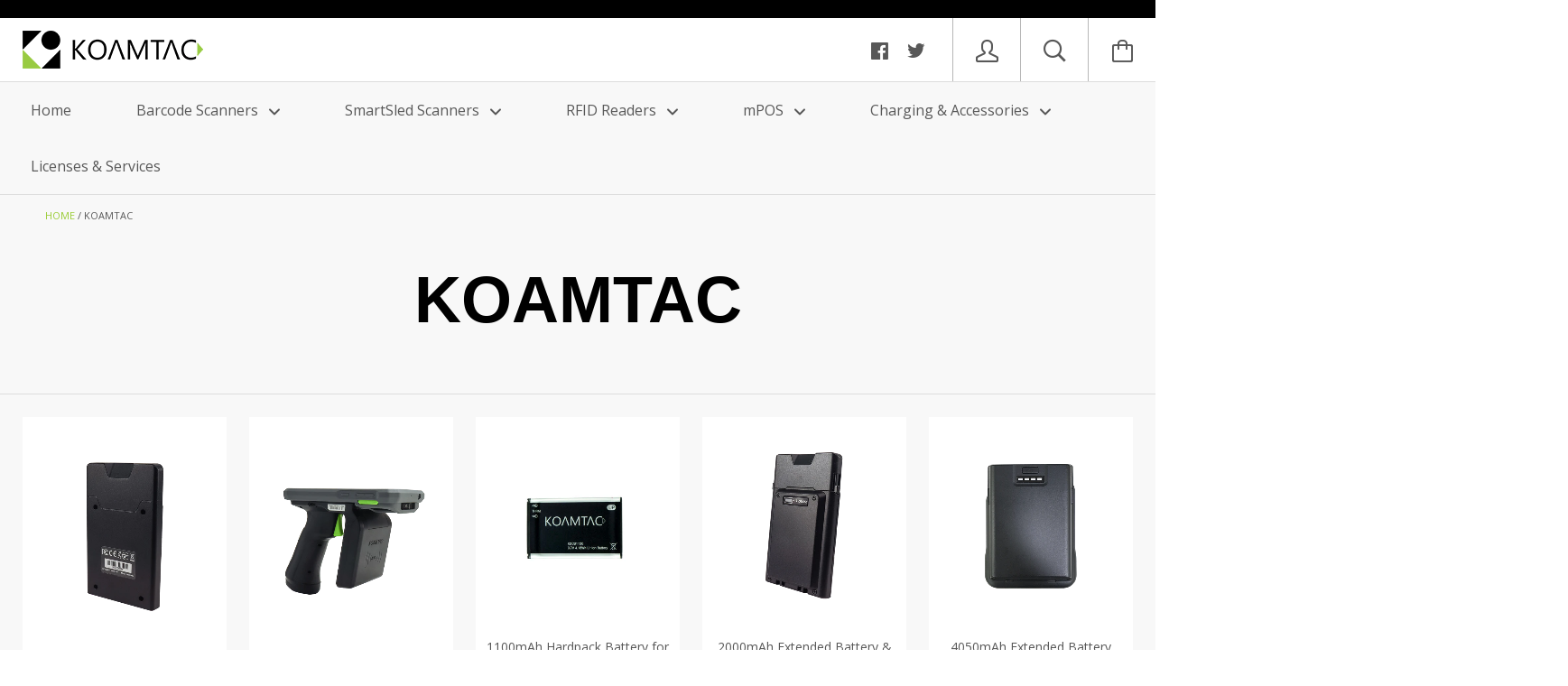

--- FILE ---
content_type: text/html; charset=utf-8
request_url: https://store.koamtac.com/collections/vendors?q=KOAMTAC
body_size: 34216
content:







<!doctype html>

<!--[if IE 8]><html class="no-js no-csscalc no-flexbox ie8"><![endif]-->
<!--[if IE 9 ]><html class="no-js csscalc no-flexbox ie9"><![endif]-->
<!--[if (gt IE 9)|!(IE)]><!--><html class="no-js csscalc flexbox"><!--<![endif]-->
  <head>
    <meta name="google-site-verification" content="hVF4EWdvN0S9EcqPvQLh4cZUhLxt1gg0hg7m-zSVjzk" />
    <meta name="google-site-verification" content="A_El4FNw1QBNA6_OsTarV9BLxptFHNNpqzis85mFAw8" />
    <meta charset="utf-8">
    <meta http-equiv="X-UA-Compatible" content="IE=edge,chrome=1">
    <meta name="viewport" content="width=device-width, initial-scale=1, maximum-scale=1">
    <meta name="google-site-verification" content="FvKvgqNYlpfT_2VnVnLl1kxjH4i9vDSXqTMEm4GFdRE" />


</script>

    <title>
      KOAMTAC &ndash; KOAMTAC Inc. 
    </title>

    

    <link rel="canonical" href="https://store.koamtac.com/collections/vendors?q=koamtac">

    
    <link rel="preconnect" href="//cdn.shopify.com" crossorigin>
    <link rel="preconnect" href="//fonts.gstatic.com" crossorigin>

    
      <link rel="shortcut icon" href="//store.koamtac.com/cdn/shop/t/6/assets/favicon.png?v=83555514289218582341570803703" type="image/png">
    

    <!-- /snippets/social-meta-tags.liquid -->


  <meta property="og:type" content="website">
  <meta property="og:title" content="KOAMTAC">
  


<meta property="og:url" content="https://store.koamtac.com/collections/vendors?q=koamtac">
<meta property="og:site_name" content="KOAMTAC Inc. ">





<meta name="twitter:card" content="summary">


    <script>window.performance && window.performance.mark && window.performance.mark('shopify.content_for_header.start');</script><meta name="google-site-verification" content="8Y6LAOpXSAN5YxdxChaLGE8VMZSdohqNd70XFwby3sE">
<meta id="shopify-digital-wallet" name="shopify-digital-wallet" content="/10833606/digital_wallets/dialog">
<meta name="shopify-checkout-api-token" content="16128a7bc3269bd5961bb7acc4789615">
<script async="async" src="/checkouts/internal/preloads.js?locale=en-US"></script>
<link rel="preconnect" href="https://shop.app" crossorigin="anonymous">
<script async="async" src="https://shop.app/checkouts/internal/preloads.js?locale=en-US&shop_id=10833606" crossorigin="anonymous"></script>
<script id="apple-pay-shop-capabilities" type="application/json">{"shopId":10833606,"countryCode":"US","currencyCode":"USD","merchantCapabilities":["supports3DS"],"merchantId":"gid:\/\/shopify\/Shop\/10833606","merchantName":"KOAMTAC Inc. ","requiredBillingContactFields":["postalAddress","email","phone"],"requiredShippingContactFields":["postalAddress","email","phone"],"shippingType":"shipping","supportedNetworks":["visa","masterCard","amex","discover","elo","jcb"],"total":{"type":"pending","label":"KOAMTAC Inc. ","amount":"1.00"},"shopifyPaymentsEnabled":true,"supportsSubscriptions":true}</script>
<script id="shopify-features" type="application/json">{"accessToken":"16128a7bc3269bd5961bb7acc4789615","betas":["rich-media-storefront-analytics"],"domain":"store.koamtac.com","predictiveSearch":true,"shopId":10833606,"locale":"en"}</script>
<script>var Shopify = Shopify || {};
Shopify.shop = "koamtac-test.myshopify.com";
Shopify.locale = "en";
Shopify.currency = {"active":"USD","rate":"1.0"};
Shopify.country = "US";
Shopify.theme = {"name":"Kagami","id":78967879,"schema_name":null,"schema_version":null,"theme_store_id":747,"role":"main"};
Shopify.theme.handle = "null";
Shopify.theme.style = {"id":null,"handle":null};
Shopify.cdnHost = "store.koamtac.com/cdn";
Shopify.routes = Shopify.routes || {};
Shopify.routes.root = "/";</script>
<script type="module">!function(o){(o.Shopify=o.Shopify||{}).modules=!0}(window);</script>
<script>!function(o){function n(){var o=[];function n(){o.push(Array.prototype.slice.apply(arguments))}return n.q=o,n}var t=o.Shopify=o.Shopify||{};t.loadFeatures=n(),t.autoloadFeatures=n()}(window);</script>
<script>
  window.ShopifyPay = window.ShopifyPay || {};
  window.ShopifyPay.apiHost = "shop.app\/pay";
  window.ShopifyPay.redirectState = null;
</script>
<script id="shop-js-analytics" type="application/json">{"pageType":"collection"}</script>
<script defer="defer" async type="module" src="//store.koamtac.com/cdn/shopifycloud/shop-js/modules/v2/client.init-shop-cart-sync_D0dqhulL.en.esm.js"></script>
<script defer="defer" async type="module" src="//store.koamtac.com/cdn/shopifycloud/shop-js/modules/v2/chunk.common_CpVO7qML.esm.js"></script>
<script type="module">
  await import("//store.koamtac.com/cdn/shopifycloud/shop-js/modules/v2/client.init-shop-cart-sync_D0dqhulL.en.esm.js");
await import("//store.koamtac.com/cdn/shopifycloud/shop-js/modules/v2/chunk.common_CpVO7qML.esm.js");

  window.Shopify.SignInWithShop?.initShopCartSync?.({"fedCMEnabled":true,"windoidEnabled":true});

</script>
<script>
  window.Shopify = window.Shopify || {};
  if (!window.Shopify.featureAssets) window.Shopify.featureAssets = {};
  window.Shopify.featureAssets['shop-js'] = {"shop-cart-sync":["modules/v2/client.shop-cart-sync_D9bwt38V.en.esm.js","modules/v2/chunk.common_CpVO7qML.esm.js"],"init-fed-cm":["modules/v2/client.init-fed-cm_BJ8NPuHe.en.esm.js","modules/v2/chunk.common_CpVO7qML.esm.js"],"init-shop-email-lookup-coordinator":["modules/v2/client.init-shop-email-lookup-coordinator_pVrP2-kG.en.esm.js","modules/v2/chunk.common_CpVO7qML.esm.js"],"shop-cash-offers":["modules/v2/client.shop-cash-offers_CNh7FWN-.en.esm.js","modules/v2/chunk.common_CpVO7qML.esm.js","modules/v2/chunk.modal_DKF6x0Jh.esm.js"],"init-shop-cart-sync":["modules/v2/client.init-shop-cart-sync_D0dqhulL.en.esm.js","modules/v2/chunk.common_CpVO7qML.esm.js"],"init-windoid":["modules/v2/client.init-windoid_DaoAelzT.en.esm.js","modules/v2/chunk.common_CpVO7qML.esm.js"],"shop-toast-manager":["modules/v2/client.shop-toast-manager_1DND8Tac.en.esm.js","modules/v2/chunk.common_CpVO7qML.esm.js"],"pay-button":["modules/v2/client.pay-button_CFeQi1r6.en.esm.js","modules/v2/chunk.common_CpVO7qML.esm.js"],"shop-button":["modules/v2/client.shop-button_Ca94MDdQ.en.esm.js","modules/v2/chunk.common_CpVO7qML.esm.js"],"shop-login-button":["modules/v2/client.shop-login-button_DPYNfp1Z.en.esm.js","modules/v2/chunk.common_CpVO7qML.esm.js","modules/v2/chunk.modal_DKF6x0Jh.esm.js"],"avatar":["modules/v2/client.avatar_BTnouDA3.en.esm.js"],"shop-follow-button":["modules/v2/client.shop-follow-button_BMKh4nJE.en.esm.js","modules/v2/chunk.common_CpVO7qML.esm.js","modules/v2/chunk.modal_DKF6x0Jh.esm.js"],"init-customer-accounts-sign-up":["modules/v2/client.init-customer-accounts-sign-up_CJXi5kRN.en.esm.js","modules/v2/client.shop-login-button_DPYNfp1Z.en.esm.js","modules/v2/chunk.common_CpVO7qML.esm.js","modules/v2/chunk.modal_DKF6x0Jh.esm.js"],"init-shop-for-new-customer-accounts":["modules/v2/client.init-shop-for-new-customer-accounts_BoBxkgWu.en.esm.js","modules/v2/client.shop-login-button_DPYNfp1Z.en.esm.js","modules/v2/chunk.common_CpVO7qML.esm.js","modules/v2/chunk.modal_DKF6x0Jh.esm.js"],"init-customer-accounts":["modules/v2/client.init-customer-accounts_DCuDTzpR.en.esm.js","modules/v2/client.shop-login-button_DPYNfp1Z.en.esm.js","modules/v2/chunk.common_CpVO7qML.esm.js","modules/v2/chunk.modal_DKF6x0Jh.esm.js"],"checkout-modal":["modules/v2/client.checkout-modal_U_3e4VxF.en.esm.js","modules/v2/chunk.common_CpVO7qML.esm.js","modules/v2/chunk.modal_DKF6x0Jh.esm.js"],"lead-capture":["modules/v2/client.lead-capture_DEgn0Z8u.en.esm.js","modules/v2/chunk.common_CpVO7qML.esm.js","modules/v2/chunk.modal_DKF6x0Jh.esm.js"],"shop-login":["modules/v2/client.shop-login_CoM5QKZ_.en.esm.js","modules/v2/chunk.common_CpVO7qML.esm.js","modules/v2/chunk.modal_DKF6x0Jh.esm.js"],"payment-terms":["modules/v2/client.payment-terms_BmrqWn8r.en.esm.js","modules/v2/chunk.common_CpVO7qML.esm.js","modules/v2/chunk.modal_DKF6x0Jh.esm.js"]};
</script>
<script>(function() {
  var isLoaded = false;
  function asyncLoad() {
    if (isLoaded) return;
    isLoaded = true;
    var urls = ["\/\/shopify.privy.com\/widget.js?shop=koamtac-test.myshopify.com","https:\/\/cdn.506.io\/eg\/script.js?shop=koamtac-test.myshopify.com","https:\/\/cdn.hextom.com\/js\/quickannouncementbar.js?shop=koamtac-test.myshopify.com"];
    for (var i = 0; i < urls.length; i++) {
      var s = document.createElement('script');
      s.type = 'text/javascript';
      s.async = true;
      s.src = urls[i];
      var x = document.getElementsByTagName('script')[0];
      x.parentNode.insertBefore(s, x);
    }
  };
  if(window.attachEvent) {
    window.attachEvent('onload', asyncLoad);
  } else {
    window.addEventListener('load', asyncLoad, false);
  }
})();</script>
<script id="__st">var __st={"a":10833606,"offset":-18000,"reqid":"af3cab01-ec73-480c-8d1f-cd0dd7da1d0b-1764850096","pageurl":"store.koamtac.com\/collections\/vendors?q=KOAMTAC","u":"9f7b06eb45dd","p":"vendors"};</script>
<script>window.ShopifyPaypalV4VisibilityTracking = true;</script>
<script id="captcha-bootstrap">!function(){'use strict';const t='contact',e='account',n='new_comment',o=[[t,t],['blogs',n],['comments',n],[t,'customer']],c=[[e,'customer_login'],[e,'guest_login'],[e,'recover_customer_password'],[e,'create_customer']],r=t=>t.map((([t,e])=>`form[action*='/${t}']:not([data-nocaptcha='true']) input[name='form_type'][value='${e}']`)).join(','),a=t=>()=>t?[...document.querySelectorAll(t)].map((t=>t.form)):[];function s(){const t=[...o],e=r(t);return a(e)}const i='password',u='form_key',d=['recaptcha-v3-token','g-recaptcha-response','h-captcha-response',i],f=()=>{try{return window.sessionStorage}catch{return}},m='__shopify_v',_=t=>t.elements[u];function p(t,e,n=!1){try{const o=window.sessionStorage,c=JSON.parse(o.getItem(e)),{data:r}=function(t){const{data:e,action:n}=t;return t[m]||n?{data:e,action:n}:{data:t,action:n}}(c);for(const[e,n]of Object.entries(r))t.elements[e]&&(t.elements[e].value=n);n&&o.removeItem(e)}catch(o){console.error('form repopulation failed',{error:o})}}const l='form_type',E='cptcha';function T(t){t.dataset[E]=!0}const w=window,h=w.document,L='Shopify',v='ce_forms',y='captcha';let A=!1;((t,e)=>{const n=(g='f06e6c50-85a8-45c8-87d0-21a2b65856fe',I='https://cdn.shopify.com/shopifycloud/storefront-forms-hcaptcha/ce_storefront_forms_captcha_hcaptcha.v1.5.2.iife.js',D={infoText:'Protected by hCaptcha',privacyText:'Privacy',termsText:'Terms'},(t,e,n)=>{const o=w[L][v],c=o.bindForm;if(c)return c(t,g,e,D).then(n);var r;o.q.push([[t,g,e,D],n]),r=I,A||(h.body.append(Object.assign(h.createElement('script'),{id:'captcha-provider',async:!0,src:r})),A=!0)});var g,I,D;w[L]=w[L]||{},w[L][v]=w[L][v]||{},w[L][v].q=[],w[L][y]=w[L][y]||{},w[L][y].protect=function(t,e){n(t,void 0,e),T(t)},Object.freeze(w[L][y]),function(t,e,n,w,h,L){const[v,y,A,g]=function(t,e,n){const i=e?o:[],u=t?c:[],d=[...i,...u],f=r(d),m=r(i),_=r(d.filter((([t,e])=>n.includes(e))));return[a(f),a(m),a(_),s()]}(w,h,L),I=t=>{const e=t.target;return e instanceof HTMLFormElement?e:e&&e.form},D=t=>v().includes(t);t.addEventListener('submit',(t=>{const e=I(t);if(!e)return;const n=D(e)&&!e.dataset.hcaptchaBound&&!e.dataset.recaptchaBound,o=_(e),c=g().includes(e)&&(!o||!o.value);(n||c)&&t.preventDefault(),c&&!n&&(function(t){try{if(!f())return;!function(t){const e=f();if(!e)return;const n=_(t);if(!n)return;const o=n.value;o&&e.removeItem(o)}(t);const e=Array.from(Array(32),(()=>Math.random().toString(36)[2])).join('');!function(t,e){_(t)||t.append(Object.assign(document.createElement('input'),{type:'hidden',name:u})),t.elements[u].value=e}(t,e),function(t,e){const n=f();if(!n)return;const o=[...t.querySelectorAll(`input[type='${i}']`)].map((({name:t})=>t)),c=[...d,...o],r={};for(const[a,s]of new FormData(t).entries())c.includes(a)||(r[a]=s);n.setItem(e,JSON.stringify({[m]:1,action:t.action,data:r}))}(t,e)}catch(e){console.error('failed to persist form',e)}}(e),e.submit())}));const S=(t,e)=>{t&&!t.dataset[E]&&(n(t,e.some((e=>e===t))),T(t))};for(const o of['focusin','change'])t.addEventListener(o,(t=>{const e=I(t);D(e)&&S(e,y())}));const B=e.get('form_key'),M=e.get(l),P=B&&M;t.addEventListener('DOMContentLoaded',(()=>{const t=y();if(P)for(const e of t)e.elements[l].value===M&&p(e,B);[...new Set([...A(),...v().filter((t=>'true'===t.dataset.shopifyCaptcha))])].forEach((e=>S(e,t)))}))}(h,new URLSearchParams(w.location.search),n,t,e,['guest_login'])})(!0,!0)}();</script>
<script integrity="sha256-52AcMU7V7pcBOXWImdc/TAGTFKeNjmkeM1Pvks/DTgc=" data-source-attribution="shopify.loadfeatures" defer="defer" src="//store.koamtac.com/cdn/shopifycloud/storefront/assets/storefront/load_feature-81c60534.js" crossorigin="anonymous"></script>
<script crossorigin="anonymous" defer="defer" src="//store.koamtac.com/cdn/shopifycloud/storefront/assets/shopify_pay/storefront-65b4c6d7.js?v=20250812"></script>
<script data-source-attribution="shopify.dynamic_checkout.dynamic.init">var Shopify=Shopify||{};Shopify.PaymentButton=Shopify.PaymentButton||{isStorefrontPortableWallets:!0,init:function(){window.Shopify.PaymentButton.init=function(){};var t=document.createElement("script");t.src="https://store.koamtac.com/cdn/shopifycloud/portable-wallets/latest/portable-wallets.en.js",t.type="module",document.head.appendChild(t)}};
</script>
<script data-source-attribution="shopify.dynamic_checkout.buyer_consent">
  function portableWalletsHideBuyerConsent(e){var t=document.getElementById("shopify-buyer-consent"),n=document.getElementById("shopify-subscription-policy-button");t&&n&&(t.classList.add("hidden"),t.setAttribute("aria-hidden","true"),n.removeEventListener("click",e))}function portableWalletsShowBuyerConsent(e){var t=document.getElementById("shopify-buyer-consent"),n=document.getElementById("shopify-subscription-policy-button");t&&n&&(t.classList.remove("hidden"),t.removeAttribute("aria-hidden"),n.addEventListener("click",e))}window.Shopify?.PaymentButton&&(window.Shopify.PaymentButton.hideBuyerConsent=portableWalletsHideBuyerConsent,window.Shopify.PaymentButton.showBuyerConsent=portableWalletsShowBuyerConsent);
</script>
<script data-source-attribution="shopify.dynamic_checkout.cart.bootstrap">document.addEventListener("DOMContentLoaded",(function(){function t(){return document.querySelector("shopify-accelerated-checkout-cart, shopify-accelerated-checkout")}if(t())Shopify.PaymentButton.init();else{new MutationObserver((function(e,n){t()&&(Shopify.PaymentButton.init(),n.disconnect())})).observe(document.body,{childList:!0,subtree:!0})}}));
</script>
<link id="shopify-accelerated-checkout-styles" rel="stylesheet" media="screen" href="https://store.koamtac.com/cdn/shopifycloud/portable-wallets/latest/accelerated-checkout-backwards-compat.css" crossorigin="anonymous">
<style id="shopify-accelerated-checkout-cart">
        #shopify-buyer-consent {
  margin-top: 1em;
  display: inline-block;
  width: 100%;
}

#shopify-buyer-consent.hidden {
  display: none;
}

#shopify-subscription-policy-button {
  background: none;
  border: none;
  padding: 0;
  text-decoration: underline;
  font-size: inherit;
  cursor: pointer;
}

#shopify-subscription-policy-button::before {
  box-shadow: none;
}

      </style>

<script>window.performance && window.performance.mark && window.performance.mark('shopify.content_for_header.end');</script>

    












  
  

  <link href="//fonts.googleapis.com/css?family=Open+Sans:400,700" rel="stylesheet" type="text/css" media="all" />


    <link href="//store.koamtac.com/cdn/shop/t/6/assets/theme.scss.css?v=46791780410357195461754315594" rel="stylesheet" type="text/css" media="all">

    <script src="//ajax.googleapis.com/ajax/libs/jquery/1.11.2/jquery.min.js" type="text/javascript"></script>
    <script src="//store.koamtac.com/cdn/shop/t/6/assets/modernizr.min.js?v=49324269006298684391449608519" type="text/javascript"></script>

    <!--[if IE 8]>
      

      <script src="//store.koamtac.com/cdn/shop/t/6/assets/polyfills-ie8.js?v=9403166363672777301449608519" type="text/javascript"></script>
      <script src="//store.koamtac.com/cdn/shop/t/6/assets/respond.min.js?v=93990193852539669651449608519" type="text/javascript"></script>
      <link href="//store.koamtac.com/cdn/shop/t/6/assets/respond-proxy.html" id="respond-proxy" rel="respond-proxy">
      <link href="//store.koamtac.com/search?q=610e181ee73d2bf1312a88bd766cd675" id="respond-redirect" rel="respond-redirect">
      <script src="//store.koamtac.com/search?q=610e181ee73d2bf1312a88bd766cd675" type="text/javascript"></script>
    <![endif]-->

    <!--[if IE 9]>
      <script src="//store.koamtac.com/cdn/shop/t/6/assets/polyfills-ie9.js?v=13323424119256795791449608519" type="text/javascript"></script>
    <![endif]-->

    <script>
      // This allow to solve a CRAZY bug in IE8/9 that prevents any JS to be executed if it contains the "console.log"...
      if(!window.console) {
        console = {};
        console.log = function() {};
      }

      // This allows to expose several variables to the global scope, to be used in scripts
      window.shop = {
        template: "collection",
        currentPage: 1,
        customerIsLogged: false,
        shopCurrency: "USD",
        moneyFormat: "$ {{amount}}",
        moneyWithCurrencyFormat: "$ {{amount}} USD",
        collectionSortBy: "title-ascending"
      };

      window.features = {
        autocompletionEnabled: true,
        searchMode: "products"
      };
    </script>
  
<!-- spurit_dm-added -->
<link rel="stylesheet" type="text/css" href="https://s3.amazonaws.com/shopify-apps/discount-manager/store/c62ea33e542c1f71e03d1730178623d3.css">
<!-- /spurit_dm-added -->
<!-- added italian language to head for SEO -->
<link rel="alternate" hreflang="en-us" href="https://store.koamtac.com/"/>  
<link rel="alternate" hreflang="it-it" href="https://store.aiotsolution.it"/>    
<!-- /added italian language to head for SEO -->


<script id="sca_fg_cart_ShowGiftAsProductTemplate" type="text/template">
  
  <div class="item not-sca-qv" id="sca-freegift-{{productID}}">
    <a class="close_box" style="display: none;position: absolute;top:5px;right: 10px;font-size: 22px;font-weight: bold;cursor: pointer;text-decoration:none;color: #aaa;">×</a>
    <a href="/products/{{productHandle}}" target="_blank"><img style="margin-left: auto; margin-right: auto; width: 50%;" class="lazyOwl" data-src="{{productImageURL}}"></a>
    <div class="sca-product-shop">
      <div class="review-summary3">
        <div class="yotpo bottomLine" style="text-align:center"
          data-product-id="{{productID}}"
          data-product-models="{{productID}}"
          data-name="{{productTitle}}"
          data-url="/products/{{productHandle}}">
        </div>
      </div>
      <div class="f-fix"><span class="sca-product-title" style="white-space: nowrap;color:#000;{{showfgTitle}}">{{productTitle}}</span>
          <div id="product-variants-{{productID}}">
            <div class="sca-price" id="price-field-{{productID}}">
              <span class="sca-old-price">{{variant_compare_at_price}}</span>
              <span class="sca-special-price">{{variant_price}}</span>
            </div>
            <div id="stay-content-sca-freegift-{{productID}}" class="sca-fg-cart-item">
              <a class="close_box" style="display: none;position: absolute;top:5px;right: 10px;font-size: 22px;font-weight: bold;cursor: pointer;text-decoration:none;color: #aaa;">×</a>
              <select id="product-select-{{productID}}" name="id" style="display: none">
                {{optionVariantData}}
              </select>
            </div>
          </div>
          <button type='button' id="sca-btn-select-{{productID}}" class="sca-button" onclick="onclickSelect_{{productID}}();"><span>{{SelectButton}}</span></button>
          <button type='button' id="sca-btn-{{productID}}" class="sca-button" style="display: none"><span>{{AddToCartButton}}</span></button>
      </div>
    </div>
  </div>
  
</script>
<script id = "sca_fg_cart_ShowGiftAsProductScriptTemplate" type="text/template">
  
  
    var selectCallback_{{productID}}=function(t,a){if(t?(t.available?(SECOMAPP.jQuery("#sca-btn-{{productID}}").removeClass("disabled").removeAttr("disabled").html("<span>{{AddToCartButton}}</span>").fadeTo(200,1),SECOMAPP.jQuery("#sca-btn-{{productID}}").unbind("click"),SECOMAPP.jQuery("#sca-btn-{{productID}}").click(SECOMAPP.jQuery.proxy(function(){SECOMAPP.addGiftToCart(t.id,1)},t))):SECOMAPP.jQuery("#sca-btn-{{productID}}").html("<span>{{UnavailableButton}}</span>").addClass("disabled").attr("disabled","disabled").fadeTo(200,.5),t.compare_at_price>t.price?SECOMAPP.jQuery("#price-field-{{productID}}").html("<span class='sca-old-price'>"+SECOMAPP.formatMoney(t.compare_at_price)+"</span>&nbsp;<s class='sca-special-price'>"+SECOMAPP.formatMoney(t.price)+"</s>"):SECOMAPP.jQuery("#price-field-{{productID}}").html("<span class='sca-special-price'>"+SECOMAPP.formatMoney(t.price)+"</span>")):SECOMAPP.jQuery("#sca-btn-{{productID}}").html("<span>{{UnavailableButton}}</span>").addClass("disabled").attr("disabled","disabled").fadeTo(200,.5),t&&t.featured_image){var e=SECOMAPP.jQuery("#sca-freegift-{{productID}} img"),_=t.featured_image,c=e[0];Shopify.Image.switchImage(_,c,function(t,a,e){SECOMAPP.jQuery(e).parents("a").attr("href",t),SECOMAPP.jQuery(e).attr("src",t)})}},onclickSelect_{{productID}}=function(t){SECOMAPP.jQuery.getJSON("/products/{{productHandle}}.js",{_:(new Date).getTime()},function(t){SECOMAPP.jQuery(".owl-item #sca-freegift-{{productID}} span.sca-product-title").html(t.title);var e=[];SECOMAPP.jQuery.each(t.options,function(t,a){e[t]=a.name}),t.options=e;for(var a={{variantsGiftList}},_={{mainVariantsList}},c=t.variants.length-1;-1<c;c--)a.indexOf(t.variants[c].id)<0&&_.indexOf(t.variants[c].id)<0&&t.variants.splice(c,1);for(var o=_.length-1;-1<o;o--){var i=a[o],r=_[o],n=-1,s=-1;for(c=t.variants.length-1;-1<c;c--)t.variants[c].id==i?n=c:t.variants[c].id==r&&(s=c);-1<n&&-1<s&n!==s?("undefined"!=typeof SECOMAPP&&void 0!==SECOMAPP.fgsettings&&!0===SECOMAPP.fgsettings.sca_sync_gift&&void 0!==SECOMAPP.fgsettings.sca_fg_gift_variant_quantity_format&&"equal_original_inventory"===SECOMAPP.fgsettings.sca_fg_gift_variant_quantity_format&&(t.variants[n].available=t.variants[s].available,t.variants[n].inventory_management=t.variants[s].inventory_management),t.variants[n].option1=t.variants[s].option1,t.variants[n].options[0].name=t.variants[s].options[0].name,t.variants[n].options[1]&&(t.variants[n].options[1].name=t.variants[s].options[1].name,t.variants[n].option2=t.variants[s].option2),t.variants[n].options[2]&&(t.variants[n].options[2].name=t.variants[s].options[2].name,t.variants[n].option3=t.variants[s].option3),t.variants[n].title=t.variants[s].title,t.variants[n].name=t.variants[s].name,t.variants[n].public_title=t.variants[s].public_title,t.variants.splice(s,1)):(t.variants[s].id=i,t.variants[s].compare_at_price||(t.variants[s].compare_at_price=t.variants[s].price),t.variants[s].price=SECOMAPP.fgdata.giftid_price_mapping[i])}SECOMAPP.jQuery("#sca-btn-select-{{productID}}").hide(),SECOMAPP.jQuery("#product-select-{{productID}}").show(),SECOMAPP.jQuery("#sca-btn-{{productID}}").show(),SECOMAPP.jQuery("#stay-content-sca-freegift-{{productID}} .close_box").show(),SECOMAPP.jQuery("#stay-content-sca-freegift-{{productID}} .close_box").click(function(){SECOMAPP.jQuery("#stay-content-sca-freegift-{{productID}}").hide(),SECOMAPP.jQuery("#sca-btn-{{productID}}").hide(),SECOMAPP.jQuery("#sca-btn-select-{{productID}}").show()}),onclickSelect_{{productID}}=function(){SECOMAPP.jQuery("#stay-content-sca-freegift-{{productID}}").show(),SECOMAPP.jQuery("#sca-btn-{{productID}}").show(),SECOMAPP.jQuery("#sca-btn-select-{{productID}}").hide()},1==t.variants.length?(-1!==t.variants[0].title.indexOf("Default")&&SECOMAPP.jQuery("#sca-freegift-{{productID}} .selector-wrapper").hide(),1==t.variants[0].available&&(SECOMAPP.jQuery("#sca-btn-{{productID}}").show(),SECOMAPP.jQuery("#sca-btn-select-{{productID}}").hide(),SECOMAPP.jQuery("#sca-btn-{{productID}}").removeClass("disabled").removeAttr("disabled").html("<span>{{AddToCartButton}}</span>").fadeTo(200,1),SECOMAPP.jQuery("#sca-btn-{{productID}}").unbind("click"),SECOMAPP.jQuery("#sca-btn-{{productID}}").click(SECOMAPP.jQuery.proxy(function(){SECOMAPP.addGiftToCart(t.variants[0].id,1)},t)))):(new Shopify.OptionSelectors("product-select-{{productID}}",{product:t,onVariantSelected:selectCallback_{{productID}},enableHistoryState:!0}),SECOMAPP.jQuery("#stay-content-sca-freegift-{{productID}}").show(),SECOMAPP.jQuery("#stay-content-sca-freegift-{{productID}}").focus())})};1=={{variantsGiftList}}.length&&onclickSelect_{{productID}}();
  
</script>

<script id="sca_fg_cart_ShowGiftAsVariantTemplate" type="text/template">
  
  <div class="item not-sca-qv" id="sca-freegift-{{variantID}}">
    <a href="/products/{{productHandle}}?variant={{originalVariantID}}" target="_blank"><img style="margin-left: auto; margin-right: auto; width: 50%;" class="lazyOwl" data-src="{{variantImageURL}}"></a>
    <div class="sca-product-shop">
      <div class="review-summary3">
        <div class="yotpo bottomLine" style="text-align:center"
          data-product-id="{{productID}}"
          data-product-models="{{productID}}"
          data-name="{{productTitle}}"
          data-url="/products/{{productHandle}}">
        </div>
      </div>
      <div class="f-fix">
        <span class="sca-product-title" style="white-space: nowrap;color:#000;">{{variantTitle}}</span>
        <div class="sca-price">
          <span class="sca-old-price">{{variant_compare_at_price}}</span>
          <span class="sca-special-price">{{variant_price}}</span>
        </div>
        <button type="button" id="sca-btn{{variantID}}" class="sca-button" onclick="SECOMAPP.addGiftToCart({{variantID}},1);">
          <span>{{AddToCartButton}}</span>
        </button>
      </div>
    </div>
  </div>
  
</script>

<script id="sca_fg_prod_GiftList" type="text/template">
  
  <a style="text-decoration: none !important" id ="{{giftShowID}}" class="product-image freegif-product-image freegift-info-{{giftShowID}}"
     title="{{giftTitle}}" href="/products/{{productsHandle}}">
    <img class="not-sca-qv" src="{{giftImgUrl}}" alt="{{giftTitle}}" />
  </a>
  
</script>

<script id="sca_fg_prod_Gift_PopupDetail" type="text/template">
  
  <div class="sca-fg-item fg-info-{{giftShowID}}" style="display:none;z-index:2147483647;">
    <div class="sca-fg-item-options">
      <div class="sca-fg-item-option-title">
        <em>{{freegiftRuleName}}</em>
      </div>
      <div class="sca-fg-item-option-ct">
        <!--        <div class="sca-fg-image-item">
                        <img src="{{giftImgUrl}}" /> -->
        <div class="sca-fg-item-name">
          <a href="#">{{giftTitle}}</a>
        </div>
        <!--        </div> -->
      </div>
    </div>
  </div>
  
</script>

<script id="sca_fg_ajax_GiftListPopup" type="text/template">
  
  <div id="freegift_popup" class="mfp-hide">
    <div id="sca-fg-owl-carousel">
      <div id="freegift_cart_container" class="sca-fg-cart-container" style="display: none;">
        <div id="freegift_message" class="owl-carousel"></div>
      </div>
      <div id="sca-fg-slider-cart" style="display: none;">
        <div class="sca-fg-cart-title">
          <strong>{{popupTitle}}</strong>
        </div>
        <div id="sca_freegift_list" class="owl-carousel"></div>
      </div>
    </div>
  </div>
  
</script>

<script id="sca_fg_checkout_confirm_popup" type="text/template">
    
         <div class='sca-fg-checkout-confirm-popup' style='font-family: "Myriad","Cardo","Big Caslon","Bodoni MT",Georgia,serif; position: relative;background: #FFF;padding: 20px 20px 50px 20px;width: auto;max-width: 500px;margin: 20px auto;'>
             <h1 style='font-family: "Oswald","Cardo","Big Caslon","Bodoni MT",Georgia,serif;'>YOU CAN STILL ADD MORE!</h1>
             <p>You get 1 free item with every product purchased. It looks like you can still add more free item(s) to your cart. What would you like to do?</p>
             <p class='sca-fg-checkout-confirm-buttons' style='float: right;'>
                 <a class='btn popup-modal-dismiss action_button add_to_cart' href='#' style='width: 200px !important;margin-right: 20px;'>ADD MORE</a>
                 <a class='btn checkout__button continue-checkout action_button add_to_cart' href='/checkout' style='width: 200px !important;'>CHECKOUT</a>
             </p>
         </div>
    
</script>



<link href="//store.koamtac.com/cdn/shop/t/6/assets/sca.freegift.css?v=165156737669823855401636731996" rel="stylesheet" type="text/css" media="all" />
<script src="//store.koamtac.com/cdn/shopifycloud/storefront/assets/themes_support/option_selection-b017cd28.js" type="text/javascript"></script>
<script data-cfasync="false">
    Shopify.money_format = "$ {{amount}}";
    //enable checking free gifts condition when checkout clicked
    if ((typeof SECOMAPP) === 'undefined') { window.SECOMAPP = {}; };
    SECOMAPP.enableOverrideCheckout = true;
    //    SECOMAPP.preStopAppCallback = function(cart){
    //        if(typeof yotpo!=='undefined' && typeof yotpo.initWidgets==='function'){
    //            yotpo.initWidgets();
    //        }
    //    }
</script>
<script data-cfasync="false" type="text/javascript">
  /* Smart Ecommerce App (SEA Inc)
  * http://www.secomapp.com
  * Do not reuse those source codes if don't have permission of us.
  * */
  
  
  !function(){Array.isArray||(Array.isArray=function(e){return"[object Array]"===Object.prototype.toString.call(e)}),"function"!=typeof Object.create&&(Object.create=function(e){function t(){}return t.prototype=e,new t}),Object.keys||(Object.keys=function(e){var t,o=[];for(t in e)Object.prototype.hasOwnProperty.call(e,t)&&o.push(t);return o}),String.prototype.endsWith||Object.defineProperty(String.prototype,"endsWith",{value:function(e,t){var o=this.toString();(void 0===t||t>o.length)&&(t=o.length),t-=e.length;var r=o.indexOf(e,t);return-1!==r&&r===t},writable:!0,enumerable:!0,configurable:!0}),Array.prototype.indexOf||(Array.prototype.indexOf=function(e,t){var o;if(null==this)throw new TypeError('"this" is null or not defined');var r=Object(this),i=r.length>>>0;if(0===i)return-1;var n=+t||0;if(Math.abs(n)===1/0&&(n=0),n>=i)return-1;for(o=Math.max(n>=0?n:i-Math.abs(n),0);o<i;){if(o in r&&r[o]===e)return o;o++}return-1}),Array.prototype.forEach||(Array.prototype.forEach=function(e,t){var o,r;if(null==this)throw new TypeError(" this is null or not defined");var i=Object(this),n=i.length>>>0;if("function"!=typeof e)throw new TypeError(e+" is not a function");for(arguments.length>1&&(o=t),r=0;r<n;){var a;r in i&&(a=i[r],e.call(o,a,r,i)),r++}}),console=console||{},console.log=console.log||function(){},"undefined"==typeof Shopify&&(Shopify={}),"function"!=typeof Shopify.onError&&(Shopify.onError=function(){}),"undefined"==typeof SECOMAPP&&(SECOMAPP={}),SECOMAPP.removeGiftsVariant=function(e){setTimeout(function(){try{e("select option").not(".sca-fg-cart-item select option").filter(function(){var t=e(this).val(),o=e(this).text();-1!==o.indexOf(" - ")&&(o=o.slice(0,o.indexOf(" - ")));var r=[];return-1!==o.indexOf(" / ")&&(r=o.split(" / "),o=r[r.length-1]),!!(void 0!==SECOMAPP.gifts_list_avai&&void 0!==SECOMAPP.gifts_list_avai[t]||o.endsWith("% off)"))&&(e(this).parent("select").find("option").not(".sca-fg-cart-item select option").filter(function(){var r=e(this).val();return e(this).text().endsWith(o)||r==t}).remove(),e(".dropdown *,ul li,label,div").filter(function(){var r=e(this).html(),i=e(this).data("value");return r&&r.endsWith(o)||i==t}).remove(),!0)})}catch(e){console.log(e)}},500)},SECOMAPP.formatMoney=function(e,t){"string"==typeof e&&(e=e.replace(".",""));var o="",r="undefined"!=typeof Shopify&&void 0!==Shopify.money_format?Shopify.money_format:"{{amount}}",i=/\{\{\s*(\w+)\s*\}\}/,n=t||(void 0!==this.fgsettings&&"string"==typeof this.fgsettings.sca_currency_format&&this.fgsettings.sca_currency_format.indexOf("amount")>-1?this.fgsettings.sca_currency_format:null)||r;if(n.indexOf("amount_no_decimals_no_comma_separator")<0&&n.indexOf("amount_no_comma_separator_up_cents")<0&&n.indexOf("amount_up_cents")<0&&"function"==typeof Shopify.formatMoney)return Shopify.formatMoney(e,n);function a(e,t){return void 0===e?t:e}function s(e,t,o,r,i,n){if(t=a(t,2),o=a(o,","),r=a(r,"."),isNaN(e)||null==e)return 0;var s=(e=(e/100).toFixed(t)).split(".");return s[0].replace(/(\d)(?=(\d\d\d)+(?!\d))/g,"$1"+o)+(s[1]?i&&n?i+s[1]+n:r+s[1]:"")}switch(n.match(i)[1]){case"amount":o=s(e,2);break;case"amount_no_decimals":o=s(e,0);break;case"amount_with_comma_separator":o=s(e,2,",",".");break;case"amount_no_decimals_with_comma_separator":o=s(e,0,",",".");break;case"amount_no_decimals_no_comma_separator":o=s(e,0,"","");break;case"amount_up_cents":o=s(e,2,",","","<sup>","</sup>");break;case"amount_no_comma_separator_up_cents":o=s(e,2,"","","<sup>","</sup>")}return n.replace(i,o)},SECOMAPP.setCookie=function(e,t,o,r,i){var n=new Date;n.setTime(n.getTime()+24*o*60*60*1e3+60*r*1e3);var a="expires="+n.toUTCString();document.cookie=e+"="+t+";"+a+(i?";path="+i:";path=/")},SECOMAPP.deleteCookie=function(e,t){document.cookie=e+"=; expires=Thu, 01 Jan 1970 00:00:00 UTC; "+(t?";path="+t:";path=/")},SECOMAPP.getCookie=function(e){for(var t=e+"=",o=document.cookie.split(";"),r=0;r<o.length;r++){for(var i=o[r];" "==i.charAt(0);)i=i.substring(1);if(0==i.indexOf(t))return i.substring(t.length,i.length)}return""},SECOMAPP.getQueryString=function(){for(var e={},t=window.location.search.substring(1).split("&"),o=0;o<t.length;o++){var r=t[o].split("=");if(void 0===e[r[0]])e[r[0]]=decodeURIComponent(r[1]);else if("string"==typeof e[r[0]]){var i=[e[r[0]],decodeURIComponent(r[1])];e[r[0]]=i}else e[r[0]].push(decodeURIComponent(r[1]))}return e},SECOMAPP.freegifts_product_json=function(e){if(Array.isArray||(Array.isArray=function(e){return"[object Array]"===Object.prototype.toString.call(e)}),String.prototype.endsWith||Object.defineProperty(String.prototype,"endsWith",{value:function(e,t){var o=this.toString();(void 0===t||t>o.length)&&(t=o.length),t-=e.length;var r=o.indexOf(e,t);return-1!==r&&r===t}}),e){if(e.options&&Array.isArray(e.options))for(var t=0;t<e.options.length;t++){if(void 0!==e.options[t]&&void 0!==e.options[t].values)if((r=e.options[t]).values&&Array.isArray(r.values))for(var o=0;o<r.values.length;o++)(r.values[o].endsWith("(Freegifts)")||r.values[o].endsWith("% off)"))&&(r.values.splice(o,1),o--)}if(e.options_with_values&&Array.isArray(e.options_with_values))for(t=0;t<e.options_with_values.length;t++){var r;if(void 0!==e.options_with_values[t]&&void 0!==e.options_with_values[t].values)if((r=e.options_with_values[t]).values&&Array.isArray(r.values))for(o=0;o<r.values.length;o++)(r.values[o].title.endsWith("(Freegifts)")||r.values[o].title.endsWith("% off)"))&&(r.values.splice(o,1),o--)}var i=e.price,n=e.price_max,a=e.price_min,s=e.compare_at_price,c=e.compare_at_price_max,f=e.compare_at_price_min;if(e.variants&&Array.isArray(e.variants))for(var p=0;e.variants.length,void 0!==e.variants[p];p++){var l=e.variants[p],u=l.option3?l.option3:l.option2?l.option2:l.option1?l.option1:l.title?l.title:"";"undefined"!=typeof SECOMAPP&&void 0!==SECOMAPP.gifts_list_avai&&void 0!==SECOMAPP.gifts_list_avai[l.id]||u.endsWith("(Freegifts)")||u.endsWith("% off)")?(e.variants.splice(p,1),p-=1):((!n||n>=l.price)&&(n=l.price,i=l.price),(!a||a<=l.price)&&(a=l.price),l.compare_at_price&&((!c||c>=l.compare_at_price)&&(c=l.compare_at_price,s=l.compare_at_price),(!f||f<=l.compare_at_price)&&(f=l.compare_at_price)),void 0!==l.available&&1==l.available&&(e.available=!0))}e.price=i,e.price_max=a==n?null:a,e.price_min=n==a?null:n,e.compare_at_price=s,e.compare_at_price_max=f,e.compare_at_price_min=c,e.price_varies=n<a,e.compare_at_price_varies=c<f}return e},SECOMAPP.fg_codes=[],""!==SECOMAPP.getCookie("sca_fg_codes")&&(SECOMAPP.fg_codes=JSON.parse(SECOMAPP.getCookie("sca_fg_codes")));var e=SECOMAPP.getQueryString();e.freegifts_code&&-1===SECOMAPP.fg_codes.indexOf(e.freegifts_code)&&(void 0!==SECOMAPP.activateOnlyOnePromoCode&&!0===SECOMAPP.activateOnlyOnePromoCode&&(SECOMAPP.fg_codes=[]),SECOMAPP.fg_codes.push(e.freegifts_code),SECOMAPP.setCookie("sca_fg_codes",JSON.stringify(SECOMAPP.fg_codes)))}();
  
  ;SECOMAPP.customer={};SECOMAPP.customer.orders=[];SECOMAPP.customer.freegifts=[];;SECOMAPP.customer.email=null;SECOMAPP.customer.first_name=null;SECOMAPP.customer.last_name=null;SECOMAPP.customer.tags=null;SECOMAPP.customer.orders_count=null;SECOMAPP.customer.total_spent=null;
</script>



<!-- Google tag (gtag.js) -->
<script async src="https://www.googletagmanager.com/gtag/js?id=G-MZ89QJQXRL"></script>
<script>
  window.dataLayer = window.dataLayer || [];
  function gtag(){dataLayer.push(arguments);}
  gtag('js', new Date());

  gtag('config', 'G-MZ89QJQXRL');
</script>

  
<!-- BEGIN app block: shopify://apps/eg-auto-add-to-cart/blocks/app-embed/0f7d4f74-1e89-4820-aec4-6564d7e535d2 -->










  
    <script async type="text/javascript" src="https://cdn.506.io/eg/script.js?shop=koamtac-test.myshopify.com&v=5"></script>
  


 
  <meta id="easygift-shop" itemid="c2hvcF8kXzE3NjQ4NTAwOTY=" content='{&quot;isInstalled&quot;:true,&quot;installedOn&quot;:&quot;2021-11-12T15:49:39.257Z&quot;,&quot;appVersion&quot;:&quot;3.0&quot;,&quot;subscriptionName&quot;:&quot;Free&quot;,&quot;cartAnalytics&quot;:false,&quot;freeTrialEndsOn&quot;:null,&quot;settings&quot;:{&quot;reminderBannerStyle&quot;:{&quot;position&quot;:{&quot;horizontal&quot;:&quot;right&quot;,&quot;vertical&quot;:&quot;bottom&quot;},&quot;primaryColor&quot;:&quot;#000000&quot;,&quot;cssStyles&quot;:&quot;&quot;,&quot;headerText&quot;:&quot;&quot;,&quot;subHeaderText&quot;:&quot;&quot;,&quot;showImage&quot;:false,&quot;imageUrl&quot;:null,&quot;displayAfter&quot;:5,&quot;closingMode&quot;:&quot;doNotAutoClose&quot;,&quot;selfcloseAfter&quot;:5,&quot;reshowBannerAfter&quot;:&quot;everyNewSession&quot;},&quot;addedItemIdentifier&quot;:&quot;_Gifted&quot;,&quot;ignoreOtherAppLineItems&quot;:null,&quot;customVariantsInfoLifetimeMins&quot;:1440,&quot;redirectPath&quot;:null,&quot;ignoreNonStandardCartRequests&quot;:false,&quot;bannerStyle&quot;:{&quot;position&quot;:{&quot;horizontal&quot;:&quot;right&quot;,&quot;vertical&quot;:&quot;bottom&quot;},&quot;primaryColor&quot;:&quot;#000000&quot;,&quot;cssStyles&quot;:null},&quot;themePresetId&quot;:null,&quot;notificationStyle&quot;:{&quot;position&quot;:{&quot;horizontal&quot;:null,&quot;vertical&quot;:null},&quot;primaryColor&quot;:null,&quot;duration&quot;:null,&quot;cssStyles&quot;:null,&quot;hasCustomizations&quot;:false},&quot;fetchCartData&quot;:false,&quot;useLocalStorage&quot;:{&quot;enabled&quot;:false,&quot;expiryMinutes&quot;:null},&quot;popupStyle&quot;:{&quot;primaryColor&quot;:null,&quot;secondaryColor&quot;:null,&quot;cssStyles&quot;:null,&quot;addButtonText&quot;:null,&quot;dismissButtonText&quot;:null,&quot;outOfStockButtonText&quot;:null,&quot;imageUrl&quot;:null,&quot;showProductLink&quot;:false,&quot;hasCustomizations&quot;:false,&quot;subscriptionLabel&quot;:&quot;Subscription Plan&quot;},&quot;refreshAfterBannerClick&quot;:false,&quot;disableReapplyRules&quot;:false,&quot;disableReloadOnFailedAddition&quot;:false,&quot;autoReloadCartPage&quot;:false,&quot;ajaxRedirectPath&quot;:null,&quot;allowSimultaneousRequests&quot;:false,&quot;applyRulesOnCheckout&quot;:false,&quot;enableCartCtrlOverrides&quot;:true,&quot;scriptSettings&quot;:{&quot;branding&quot;:{&quot;show&quot;:false,&quot;removalRequestSent&quot;:null},&quot;productPageRedirection&quot;:{&quot;enabled&quot;:false,&quot;products&quot;:[],&quot;redirectionURL&quot;:&quot;\/&quot;},&quot;debugging&quot;:{&quot;enabled&quot;:false,&quot;enabledOn&quot;:null,&quot;stringifyObj&quot;:false},&quot;customCSS&quot;:null,&quot;delayUpdates&quot;:2000,&quot;decodePayload&quot;:false,&quot;hideAlertsOnFrontend&quot;:false,&quot;removeEGPropertyFromSplitActionLineItems&quot;:false,&quot;fetchProductInfoFromSavedDomain&quot;:false,&quot;enableBuyNowInterceptions&quot;:false,&quot;removeProductsAddedFromExpiredRules&quot;:false,&quot;useFinalPrice&quot;:false,&quot;hideGiftedPropertyText&quot;:false,&quot;fetchCartDataBeforeRequest&quot;:false}},&quot;translations&quot;:null,&quot;defaultLocale&quot;:&quot;en&quot;,&quot;shopDomain&quot;:&quot;store.koamtac.com&quot;}'>


<script defer>
  (async function() {
    try {

      const blockVersion = "v3"
      if (blockVersion != "v3") {
        return 
      }

      let metaErrorFlag = false;
      if (metaErrorFlag) {
        return
      }

      // Parse metafields as JSON
      const metafields = {"easygift-rule-63e10bc76f56b00017114caf":{"schedule":{"enabled":false,"starts":null,"ends":null},"trigger":{"productTags":{"targets":[],"collectionInfo":null,"sellingPlan":null},"type":"cartValue","minCartValue":100,"hasUpperCartValue":false,"upperCartValue":null,"condition":null,"conditionMin":null,"conditionMax":null,"collectionSellingPlanType":null,"products":[],"collections":[]},"action":{"notification":{"enabled":false,"showImage":false,"imageUrl":"","headerText":null,"subHeaderText":null},"discount":{"easygiftAppDiscount":false,"value":null,"discountType":null,"type":null,"title":null,"id":null,"createdByEasyGift":false,"issue":null,"code":null},"popupOptions":{"showDiscountedPrice":true,"hideOOSItems":false,"showVariantsSeparately":false,"headline":null,"subHeadline":null,"showItemsPrice":false,"popupDismissable":false,"subscriptionLabel":"Subscription Plan","imageUrl":null,"persistPopup":false,"rewardQuantity":1},"banner":{"enabled":false,"headerText":null,"imageUrl":null,"subHeaderText":null,"showImage":false,"displayAfter":"5","closingMode":"doNotAutoClose","selfcloseAfter":"5","reshowBannerAfter":"everyNewSession","redirectLink":null},"type":"addAutomatically","products":[{"name":"ElloGear Type-C Stereo Earbuds for Samsung Galaxy Devices - Designed by AKG - with Microphone and Volume Remote - Default Title","variantId":"41469216719007","variantGid":"gid:\/\/shopify\/ProductVariant\/41469216719007","productGid":"gid:\/\/shopify\/Product\/7181802340511","quantity":1,"handle":"ellogear-type-c-stereo-earbuds-for-samsung-galaxy-devices-designed-by-akg-with-microphone-and-volume-remote"}],"limit":1,"preventProductRemoval":false,"addAvailableProducts":false},"targeting":{"link":{"cookieLifetime":14,"destination":null,"data":null},"additionalCriteria":{"geo":{"include":[],"exclude":[]},"customerTagsExcluded":[],"hasOrderCountMax":false,"orderCountMax":null,"hasTotalSpentMax":null,"totalSpentMax":null,"type":null,"customerTags":[],"customerId":[],"orderCount":null,"totalSpent":null},"type":"all"},"settings":{"showReminderBanner":false,"worksInReverse":true,"runsOncePerSession":false,"preventAddedItemPurchase":true},"translations":null,"_id":"63e10bc76f56b00017114caf","active":true,"createdAt":"2023-02-06T14:16:39.010Z","updatedAt":"2023-02-06T14:16:39.010Z","name":"Free Headphones with 100 Purchase","store":"618e8d0b37d1783f1ac618a5","__v":0,"shop":"koamtac-test"}};

      // Process metafields in JavaScript
      let savedRulesArray = [];
      for (const [key, value] of Object.entries(metafields)) {
        if (value) {
          for (const prop in value) {
            // avoiding Object.Keys for performance gain -- no need to make an array of keys.
            savedRulesArray.push(value);
            break;
          }
        }
      }

      const metaTag = document.createElement('meta');
      metaTag.id = 'easygift-rules'; 
      metaTag.content = JSON.stringify(savedRulesArray);
      metaTag.setAttribute('itemid', 'cnVsZXNfJF8xNzY0ODUwMDk2');
  
      document.head.appendChild(metaTag);
      } catch (err) {
        
      }
  })();
</script>


  <script type="text/javascript" defer>

    (function () {
      try {
        window.EG_INFO = window.EG_INFO || {};
        var shopInfo = {"isInstalled":true,"installedOn":"2021-11-12T15:49:39.257Z","appVersion":"3.0","subscriptionName":"Free","cartAnalytics":false,"freeTrialEndsOn":null,"settings":{"reminderBannerStyle":{"position":{"horizontal":"right","vertical":"bottom"},"primaryColor":"#000000","cssStyles":"","headerText":"","subHeaderText":"","showImage":false,"imageUrl":null,"displayAfter":5,"closingMode":"doNotAutoClose","selfcloseAfter":5,"reshowBannerAfter":"everyNewSession"},"addedItemIdentifier":"_Gifted","ignoreOtherAppLineItems":null,"customVariantsInfoLifetimeMins":1440,"redirectPath":null,"ignoreNonStandardCartRequests":false,"bannerStyle":{"position":{"horizontal":"right","vertical":"bottom"},"primaryColor":"#000000","cssStyles":null},"themePresetId":null,"notificationStyle":{"position":{"horizontal":null,"vertical":null},"primaryColor":null,"duration":null,"cssStyles":null,"hasCustomizations":false},"fetchCartData":false,"useLocalStorage":{"enabled":false,"expiryMinutes":null},"popupStyle":{"primaryColor":null,"secondaryColor":null,"cssStyles":null,"addButtonText":null,"dismissButtonText":null,"outOfStockButtonText":null,"imageUrl":null,"showProductLink":false,"hasCustomizations":false,"subscriptionLabel":"Subscription Plan"},"refreshAfterBannerClick":false,"disableReapplyRules":false,"disableReloadOnFailedAddition":false,"autoReloadCartPage":false,"ajaxRedirectPath":null,"allowSimultaneousRequests":false,"applyRulesOnCheckout":false,"enableCartCtrlOverrides":true,"scriptSettings":{"branding":{"show":false,"removalRequestSent":null},"productPageRedirection":{"enabled":false,"products":[],"redirectionURL":"\/"},"debugging":{"enabled":false,"enabledOn":null,"stringifyObj":false},"customCSS":null,"delayUpdates":2000,"decodePayload":false,"hideAlertsOnFrontend":false,"removeEGPropertyFromSplitActionLineItems":false,"fetchProductInfoFromSavedDomain":false,"enableBuyNowInterceptions":false,"removeProductsAddedFromExpiredRules":false,"useFinalPrice":false,"hideGiftedPropertyText":false,"fetchCartDataBeforeRequest":false}},"translations":null,"defaultLocale":"en","shopDomain":"store.koamtac.com"};
        var productRedirectionEnabled = shopInfo.settings.scriptSettings.productPageRedirection.enabled;
        if (["Unlimited", "Enterprise"].includes(shopInfo.subscriptionName) && productRedirectionEnabled) {
          var products = shopInfo.settings.scriptSettings.productPageRedirection.products;
          if (products.length > 0) {
            var productIds = products.map(function(prod) {
              var productGid = prod.id;
              var productIdNumber = parseInt(productGid.split('/').pop());
              return productIdNumber;
            });
            var productInfo = null;
            var isProductInList = productIds.includes(productInfo.id);
            if (isProductInList) {
              var redirectionURL = shopInfo.settings.scriptSettings.productPageRedirection.redirectionURL;
              if (redirectionURL) {
                window.location = redirectionURL;
              }
            }
          }
        }

        
      } catch(err) {
      return
    }})()
  </script>


<!-- END app block --><link href="https://monorail-edge.shopifysvc.com" rel="dns-prefetch">
<script>(function(){if ("sendBeacon" in navigator && "performance" in window) {try {var session_token_from_headers = performance.getEntriesByType('navigation')[0].serverTiming.find(x => x.name == '_s').description;} catch {var session_token_from_headers = undefined;}var session_cookie_matches = document.cookie.match(/_shopify_s=([^;]*)/);var session_token_from_cookie = session_cookie_matches && session_cookie_matches.length === 2 ? session_cookie_matches[1] : "";var session_token = session_token_from_headers || session_token_from_cookie || "";function handle_abandonment_event(e) {var entries = performance.getEntries().filter(function(entry) {return /monorail-edge.shopifysvc.com/.test(entry.name);});if (!window.abandonment_tracked && entries.length === 0) {window.abandonment_tracked = true;var currentMs = Date.now();var navigation_start = performance.timing.navigationStart;var payload = {shop_id: 10833606,url: window.location.href,navigation_start,duration: currentMs - navigation_start,session_token,page_type: "collection"};window.navigator.sendBeacon("https://monorail-edge.shopifysvc.com/v1/produce", JSON.stringify({schema_id: "online_store_buyer_site_abandonment/1.1",payload: payload,metadata: {event_created_at_ms: currentMs,event_sent_at_ms: currentMs}}));}}window.addEventListener('pagehide', handle_abandonment_event);}}());</script>
<script id="web-pixels-manager-setup">(function e(e,d,r,n,o){if(void 0===o&&(o={}),!Boolean(null===(a=null===(i=window.Shopify)||void 0===i?void 0:i.analytics)||void 0===a?void 0:a.replayQueue)){var i,a;window.Shopify=window.Shopify||{};var t=window.Shopify;t.analytics=t.analytics||{};var s=t.analytics;s.replayQueue=[],s.publish=function(e,d,r){return s.replayQueue.push([e,d,r]),!0};try{self.performance.mark("wpm:start")}catch(e){}var l=function(){var e={modern:/Edge?\/(1{2}[4-9]|1[2-9]\d|[2-9]\d{2}|\d{4,})\.\d+(\.\d+|)|Firefox\/(1{2}[4-9]|1[2-9]\d|[2-9]\d{2}|\d{4,})\.\d+(\.\d+|)|Chrom(ium|e)\/(9{2}|\d{3,})\.\d+(\.\d+|)|(Maci|X1{2}).+ Version\/(15\.\d+|(1[6-9]|[2-9]\d|\d{3,})\.\d+)([,.]\d+|)( \(\w+\)|)( Mobile\/\w+|) Safari\/|Chrome.+OPR\/(9{2}|\d{3,})\.\d+\.\d+|(CPU[ +]OS|iPhone[ +]OS|CPU[ +]iPhone|CPU IPhone OS|CPU iPad OS)[ +]+(15[._]\d+|(1[6-9]|[2-9]\d|\d{3,})[._]\d+)([._]\d+|)|Android:?[ /-](13[3-9]|1[4-9]\d|[2-9]\d{2}|\d{4,})(\.\d+|)(\.\d+|)|Android.+Firefox\/(13[5-9]|1[4-9]\d|[2-9]\d{2}|\d{4,})\.\d+(\.\d+|)|Android.+Chrom(ium|e)\/(13[3-9]|1[4-9]\d|[2-9]\d{2}|\d{4,})\.\d+(\.\d+|)|SamsungBrowser\/([2-9]\d|\d{3,})\.\d+/,legacy:/Edge?\/(1[6-9]|[2-9]\d|\d{3,})\.\d+(\.\d+|)|Firefox\/(5[4-9]|[6-9]\d|\d{3,})\.\d+(\.\d+|)|Chrom(ium|e)\/(5[1-9]|[6-9]\d|\d{3,})\.\d+(\.\d+|)([\d.]+$|.*Safari\/(?![\d.]+ Edge\/[\d.]+$))|(Maci|X1{2}).+ Version\/(10\.\d+|(1[1-9]|[2-9]\d|\d{3,})\.\d+)([,.]\d+|)( \(\w+\)|)( Mobile\/\w+|) Safari\/|Chrome.+OPR\/(3[89]|[4-9]\d|\d{3,})\.\d+\.\d+|(CPU[ +]OS|iPhone[ +]OS|CPU[ +]iPhone|CPU IPhone OS|CPU iPad OS)[ +]+(10[._]\d+|(1[1-9]|[2-9]\d|\d{3,})[._]\d+)([._]\d+|)|Android:?[ /-](13[3-9]|1[4-9]\d|[2-9]\d{2}|\d{4,})(\.\d+|)(\.\d+|)|Mobile Safari.+OPR\/([89]\d|\d{3,})\.\d+\.\d+|Android.+Firefox\/(13[5-9]|1[4-9]\d|[2-9]\d{2}|\d{4,})\.\d+(\.\d+|)|Android.+Chrom(ium|e)\/(13[3-9]|1[4-9]\d|[2-9]\d{2}|\d{4,})\.\d+(\.\d+|)|Android.+(UC? ?Browser|UCWEB|U3)[ /]?(15\.([5-9]|\d{2,})|(1[6-9]|[2-9]\d|\d{3,})\.\d+)\.\d+|SamsungBrowser\/(5\.\d+|([6-9]|\d{2,})\.\d+)|Android.+MQ{2}Browser\/(14(\.(9|\d{2,})|)|(1[5-9]|[2-9]\d|\d{3,})(\.\d+|))(\.\d+|)|K[Aa][Ii]OS\/(3\.\d+|([4-9]|\d{2,})\.\d+)(\.\d+|)/},d=e.modern,r=e.legacy,n=navigator.userAgent;return n.match(d)?"modern":n.match(r)?"legacy":"unknown"}(),u="modern"===l?"modern":"legacy",c=(null!=n?n:{modern:"",legacy:""})[u],f=function(e){return[e.baseUrl,"/wpm","/b",e.hashVersion,"modern"===e.buildTarget?"m":"l",".js"].join("")}({baseUrl:d,hashVersion:r,buildTarget:u}),m=function(e){var d=e.version,r=e.bundleTarget,n=e.surface,o=e.pageUrl,i=e.monorailEndpoint;return{emit:function(e){var a=e.status,t=e.errorMsg,s=(new Date).getTime(),l=JSON.stringify({metadata:{event_sent_at_ms:s},events:[{schema_id:"web_pixels_manager_load/3.1",payload:{version:d,bundle_target:r,page_url:o,status:a,surface:n,error_msg:t},metadata:{event_created_at_ms:s}}]});if(!i)return console&&console.warn&&console.warn("[Web Pixels Manager] No Monorail endpoint provided, skipping logging."),!1;try{return self.navigator.sendBeacon.bind(self.navigator)(i,l)}catch(e){}var u=new XMLHttpRequest;try{return u.open("POST",i,!0),u.setRequestHeader("Content-Type","text/plain"),u.send(l),!0}catch(e){return console&&console.warn&&console.warn("[Web Pixels Manager] Got an unhandled error while logging to Monorail."),!1}}}}({version:r,bundleTarget:l,surface:e.surface,pageUrl:self.location.href,monorailEndpoint:e.monorailEndpoint});try{o.browserTarget=l,function(e){var d=e.src,r=e.async,n=void 0===r||r,o=e.onload,i=e.onerror,a=e.sri,t=e.scriptDataAttributes,s=void 0===t?{}:t,l=document.createElement("script"),u=document.querySelector("head"),c=document.querySelector("body");if(l.async=n,l.src=d,a&&(l.integrity=a,l.crossOrigin="anonymous"),s)for(var f in s)if(Object.prototype.hasOwnProperty.call(s,f))try{l.dataset[f]=s[f]}catch(e){}if(o&&l.addEventListener("load",o),i&&l.addEventListener("error",i),u)u.appendChild(l);else{if(!c)throw new Error("Did not find a head or body element to append the script");c.appendChild(l)}}({src:f,async:!0,onload:function(){if(!function(){var e,d;return Boolean(null===(d=null===(e=window.Shopify)||void 0===e?void 0:e.analytics)||void 0===d?void 0:d.initialized)}()){var d=window.webPixelsManager.init(e)||void 0;if(d){var r=window.Shopify.analytics;r.replayQueue.forEach((function(e){var r=e[0],n=e[1],o=e[2];d.publishCustomEvent(r,n,o)})),r.replayQueue=[],r.publish=d.publishCustomEvent,r.visitor=d.visitor,r.initialized=!0}}},onerror:function(){return m.emit({status:"failed",errorMsg:"".concat(f," has failed to load")})},sri:function(e){var d=/^sha384-[A-Za-z0-9+/=]+$/;return"string"==typeof e&&d.test(e)}(c)?c:"",scriptDataAttributes:o}),m.emit({status:"loading"})}catch(e){m.emit({status:"failed",errorMsg:(null==e?void 0:e.message)||"Unknown error"})}}})({shopId: 10833606,storefrontBaseUrl: "https://store.koamtac.com",extensionsBaseUrl: "https://extensions.shopifycdn.com/cdn/shopifycloud/web-pixels-manager",monorailEndpoint: "https://monorail-edge.shopifysvc.com/unstable/produce_batch",surface: "storefront-renderer",enabledBetaFlags: ["2dca8a86"],webPixelsConfigList: [{"id":"499941535","configuration":"{\"config\":\"{\\\"pixel_id\\\":\\\"AW-1045932834\\\",\\\"target_country\\\":\\\"US\\\",\\\"gtag_events\\\":[{\\\"type\\\":\\\"search\\\",\\\"action_label\\\":\\\"AW-1045932834\\\/7z-ECMXkis4BEKLW3vID\\\"},{\\\"type\\\":\\\"begin_checkout\\\",\\\"action_label\\\":\\\"AW-1045932834\\\/h8jPCMLkis4BEKLW3vID\\\"},{\\\"type\\\":\\\"view_item\\\",\\\"action_label\\\":[\\\"AW-1045932834\\\/pYHGCLzkis4BEKLW3vID\\\",\\\"MC-RRDJNT84NS\\\"]},{\\\"type\\\":\\\"purchase\\\",\\\"action_label\\\":[\\\"AW-1045932834\\\/SAvZCLnkis4BEKLW3vID\\\",\\\"MC-RRDJNT84NS\\\"]},{\\\"type\\\":\\\"page_view\\\",\\\"action_label\\\":[\\\"AW-1045932834\\\/qwCwCLbkis4BEKLW3vID\\\",\\\"MC-RRDJNT84NS\\\"]},{\\\"type\\\":\\\"add_payment_info\\\",\\\"action_label\\\":\\\"AW-1045932834\\\/ywZ6CMjkis4BEKLW3vID\\\"},{\\\"type\\\":\\\"add_to_cart\\\",\\\"action_label\\\":\\\"AW-1045932834\\\/jdovCL_kis4BEKLW3vID\\\"}],\\\"enable_monitoring_mode\\\":false}\"}","eventPayloadVersion":"v1","runtimeContext":"OPEN","scriptVersion":"b2a88bafab3e21179ed38636efcd8a93","type":"APP","apiClientId":1780363,"privacyPurposes":[],"dataSharingAdjustments":{"protectedCustomerApprovalScopes":["read_customer_address","read_customer_email","read_customer_name","read_customer_personal_data","read_customer_phone"]}},{"id":"84869279","eventPayloadVersion":"v1","runtimeContext":"LAX","scriptVersion":"1","type":"CUSTOM","privacyPurposes":["ANALYTICS"],"name":"Google Analytics tag (migrated)"},{"id":"shopify-app-pixel","configuration":"{}","eventPayloadVersion":"v1","runtimeContext":"STRICT","scriptVersion":"0450","apiClientId":"shopify-pixel","type":"APP","privacyPurposes":["ANALYTICS","MARKETING"]},{"id":"shopify-custom-pixel","eventPayloadVersion":"v1","runtimeContext":"LAX","scriptVersion":"0450","apiClientId":"shopify-pixel","type":"CUSTOM","privacyPurposes":["ANALYTICS","MARKETING"]}],isMerchantRequest: false,initData: {"shop":{"name":"KOAMTAC Inc. ","paymentSettings":{"currencyCode":"USD"},"myshopifyDomain":"koamtac-test.myshopify.com","countryCode":"US","storefrontUrl":"https:\/\/store.koamtac.com"},"customer":null,"cart":null,"checkout":null,"productVariants":[],"purchasingCompany":null},},"https://store.koamtac.com/cdn","ae1676cfwd2530674p4253c800m34e853cb",{"modern":"","legacy":""},{"shopId":"10833606","storefrontBaseUrl":"https:\/\/store.koamtac.com","extensionBaseUrl":"https:\/\/extensions.shopifycdn.com\/cdn\/shopifycloud\/web-pixels-manager","surface":"storefront-renderer","enabledBetaFlags":"[\"2dca8a86\"]","isMerchantRequest":"false","hashVersion":"ae1676cfwd2530674p4253c800m34e853cb","publish":"custom","events":"[[\"page_viewed\",{}]]"});</script><script>
  window.ShopifyAnalytics = window.ShopifyAnalytics || {};
  window.ShopifyAnalytics.meta = window.ShopifyAnalytics.meta || {};
  window.ShopifyAnalytics.meta.currency = 'USD';
  var meta = {"page":{"pageType":"vendors"}};
  for (var attr in meta) {
    window.ShopifyAnalytics.meta[attr] = meta[attr];
  }
</script>
<script class="analytics">
  (function () {
    var customDocumentWrite = function(content) {
      var jquery = null;

      if (window.jQuery) {
        jquery = window.jQuery;
      } else if (window.Checkout && window.Checkout.$) {
        jquery = window.Checkout.$;
      }

      if (jquery) {
        jquery('body').append(content);
      }
    };

    var hasLoggedConversion = function(token) {
      if (token) {
        return document.cookie.indexOf('loggedConversion=' + token) !== -1;
      }
      return false;
    }

    var setCookieIfConversion = function(token) {
      if (token) {
        var twoMonthsFromNow = new Date(Date.now());
        twoMonthsFromNow.setMonth(twoMonthsFromNow.getMonth() + 2);

        document.cookie = 'loggedConversion=' + token + '; expires=' + twoMonthsFromNow;
      }
    }

    var trekkie = window.ShopifyAnalytics.lib = window.trekkie = window.trekkie || [];
    if (trekkie.integrations) {
      return;
    }
    trekkie.methods = [
      'identify',
      'page',
      'ready',
      'track',
      'trackForm',
      'trackLink'
    ];
    trekkie.factory = function(method) {
      return function() {
        var args = Array.prototype.slice.call(arguments);
        args.unshift(method);
        trekkie.push(args);
        return trekkie;
      };
    };
    for (var i = 0; i < trekkie.methods.length; i++) {
      var key = trekkie.methods[i];
      trekkie[key] = trekkie.factory(key);
    }
    trekkie.load = function(config) {
      trekkie.config = config || {};
      trekkie.config.initialDocumentCookie = document.cookie;
      var first = document.getElementsByTagName('script')[0];
      var script = document.createElement('script');
      script.type = 'text/javascript';
      script.onerror = function(e) {
        var scriptFallback = document.createElement('script');
        scriptFallback.type = 'text/javascript';
        scriptFallback.onerror = function(error) {
                var Monorail = {
      produce: function produce(monorailDomain, schemaId, payload) {
        var currentMs = new Date().getTime();
        var event = {
          schema_id: schemaId,
          payload: payload,
          metadata: {
            event_created_at_ms: currentMs,
            event_sent_at_ms: currentMs
          }
        };
        return Monorail.sendRequest("https://" + monorailDomain + "/v1/produce", JSON.stringify(event));
      },
      sendRequest: function sendRequest(endpointUrl, payload) {
        // Try the sendBeacon API
        if (window && window.navigator && typeof window.navigator.sendBeacon === 'function' && typeof window.Blob === 'function' && !Monorail.isIos12()) {
          var blobData = new window.Blob([payload], {
            type: 'text/plain'
          });

          if (window.navigator.sendBeacon(endpointUrl, blobData)) {
            return true;
          } // sendBeacon was not successful

        } // XHR beacon

        var xhr = new XMLHttpRequest();

        try {
          xhr.open('POST', endpointUrl);
          xhr.setRequestHeader('Content-Type', 'text/plain');
          xhr.send(payload);
        } catch (e) {
          console.log(e);
        }

        return false;
      },
      isIos12: function isIos12() {
        return window.navigator.userAgent.lastIndexOf('iPhone; CPU iPhone OS 12_') !== -1 || window.navigator.userAgent.lastIndexOf('iPad; CPU OS 12_') !== -1;
      }
    };
    Monorail.produce('monorail-edge.shopifysvc.com',
      'trekkie_storefront_load_errors/1.1',
      {shop_id: 10833606,
      theme_id: 78967879,
      app_name: "storefront",
      context_url: window.location.href,
      source_url: "//store.koamtac.com/cdn/s/trekkie.storefront.3c703df509f0f96f3237c9daa54e2777acf1a1dd.min.js"});

        };
        scriptFallback.async = true;
        scriptFallback.src = '//store.koamtac.com/cdn/s/trekkie.storefront.3c703df509f0f96f3237c9daa54e2777acf1a1dd.min.js';
        first.parentNode.insertBefore(scriptFallback, first);
      };
      script.async = true;
      script.src = '//store.koamtac.com/cdn/s/trekkie.storefront.3c703df509f0f96f3237c9daa54e2777acf1a1dd.min.js';
      first.parentNode.insertBefore(script, first);
    };
    trekkie.load(
      {"Trekkie":{"appName":"storefront","development":false,"defaultAttributes":{"shopId":10833606,"isMerchantRequest":null,"themeId":78967879,"themeCityHash":"10878311732706323458","contentLanguage":"en","currency":"USD","eventMetadataId":"747d72a3-5c40-4f0a-927c-3f7c2e731ad5"},"isServerSideCookieWritingEnabled":true,"monorailRegion":"shop_domain","enabledBetaFlags":["f0df213a"]},"Session Attribution":{},"S2S":{"facebookCapiEnabled":false,"source":"trekkie-storefront-renderer","apiClientId":580111}}
    );

    var loaded = false;
    trekkie.ready(function() {
      if (loaded) return;
      loaded = true;

      window.ShopifyAnalytics.lib = window.trekkie;

      var originalDocumentWrite = document.write;
      document.write = customDocumentWrite;
      try { window.ShopifyAnalytics.merchantGoogleAnalytics.call(this); } catch(error) {};
      document.write = originalDocumentWrite;

      window.ShopifyAnalytics.lib.page(null,{"pageType":"vendors","shopifyEmitted":true});

      var match = window.location.pathname.match(/checkouts\/(.+)\/(thank_you|post_purchase)/)
      var token = match? match[1]: undefined;
      if (!hasLoggedConversion(token)) {
        setCookieIfConversion(token);
        
      }
    });


        var eventsListenerScript = document.createElement('script');
        eventsListenerScript.async = true;
        eventsListenerScript.src = "//store.koamtac.com/cdn/shopifycloud/storefront/assets/shop_events_listener-3da45d37.js";
        document.getElementsByTagName('head')[0].appendChild(eventsListenerScript);

})();</script>
  <script>
  if (!window.ga || (window.ga && typeof window.ga !== 'function')) {
    window.ga = function ga() {
      (window.ga.q = window.ga.q || []).push(arguments);
      if (window.Shopify && window.Shopify.analytics && typeof window.Shopify.analytics.publish === 'function') {
        window.Shopify.analytics.publish("ga_stub_called", {}, {sendTo: "google_osp_migration"});
      }
      console.error("Shopify's Google Analytics stub called with:", Array.from(arguments), "\nSee https://help.shopify.com/manual/promoting-marketing/pixels/pixel-migration#google for more information.");
    };
    if (window.Shopify && window.Shopify.analytics && typeof window.Shopify.analytics.publish === 'function') {
      window.Shopify.analytics.publish("ga_stub_initialized", {}, {sendTo: "google_osp_migration"});
    }
  }
</script>
<script
  defer
  src="https://store.koamtac.com/cdn/shopifycloud/perf-kit/shopify-perf-kit-2.1.2.min.js"
  data-application="storefront-renderer"
  data-shop-id="10833606"
  data-render-region="gcp-us-central1"
  data-page-type="collection"
  data-theme-instance-id="78967879"
  data-theme-name=""
  data-theme-version=""
  data-monorail-region="shop_domain"
  data-resource-timing-sampling-rate="10"
  data-shs="true"
  data-shs-beacon="true"
  data-shs-export-with-fetch="true"
  data-shs-logs-sample-rate="1"
></script>
</head>

  

  <body itemscope itemtype="//schema.org/WebPage" class="template-collection ">
    <div class="page__overlay"></div>

    <div class="drawers">
      <nav class="navigation-sidebar" role="navigation">
  

  
  
  

  <header class="navigation-sidebar__header">
    <div class="navigation-sidebar__top">
      <a href="#" class="navigation-sidebar__close" data-action="close-navigation-sidebar">
        <i class="icon-close"></i>
      </a>

      <a href="#" data-action="rewind-navigation-sidebar" style="display: none">
        <i class="icon-arrow-left"></i>
      </a>

      <span class="navigation-sidebar__current">
        <span class="navigation-sidebar__current-title"></span>
      </span>
    </div>

    

    <div class="navigation-sidebar__search--mobile">
      <i class="icon-search"></i>

      <form class="navigation-sidebar__search-form" action="/search" method="GET" role="search">
        
          <input type="hidden" name="type" value="product">
        

        <input type="search" name="q" class="search__input" autocomplete="off" autocorrect="off" placeholder="Search..." value="">
      </form>
    </div>
  </header>

  

  
  
  



  

  
    
  

  

  
    
      
        



  

  
    
      
        



  

  
    
  

  

  
    
  

      
    
  

  

  
    
      
        



  

  
    
  

  

  
    
  

      
    
  

      
    
  

  

  
    
      
        



  

  
    
  

  

  
    
  

  

  
    
  

  

  
    
  

  

  
    
      
        



  

  
    
  

  

  
    
  

  

  
    
  

      
    
  

  

  
    
      
        



  

  
    
  

  

  
    
  

      
    
  

  

  
    
  

  

  
    
  

  

  
    
  

      
    
  

  

  
    
      
        



  

  
    
  

  

  
    
  

  

  
    
  

      
    
  

  

  
    
      
        



  

  
    
  

  

  
    
  

  

  
    
  

      
    
  

  

  
    
      
        



  

  
    
      
        



  

  
    
  

  

  
    
  

  

  
    
  

  

  
    
  

  

  
    
  

  

  
    
  

  

  
    
  

  

  
    
  

  

  
    
  

  

  
    
  

  

  
    
  

  

  
    
  

  

  
    
  

  

  
    
  

  

  
    
  

  

  
    
  

      
    
  

  

  
    
      
        



  

  
    
  

  

  
    
  

  

  
    
  

      
    
  

  

  
    
      
        



  

  
    
  

  

  
    
  

  

  
    
  

  

  
    
  

  

  
    
  

  

  
    
  

  

  
    
  

  

  
    
  

  

  
    
  

  

  
    
  

  

  
    
  

      
    
  

  

  
    
      
        



  

  
    
  

  

  
    
  

  

  
    
  

  

  
    
  

  

  
    
  

  

  
    
  

  

  
    
  

  

  
    
  

  

  
    
  

  

  
    
  

  

  
    
  

      
    
  

  

  
    
  

  

  
    
  

  

  
    
  

  

  
    
  

  

  
    
  

      
    
  

  

  
    
  


  

  <div class="navigation-sidebar__lists">
    
      

<ul class="navigation-sidebar__list navigation-sidebar__list--active" data-nav-for="main-menu" data-nav-name="Main Menu">
  
    
      

      
      

      
        <li class="navigation-sidebar__item">
          <a href="/" class="navigation-sidebar__link">
            <span class="navigation-sidebar__link-title">Home</span>
          </a>
        </li>
      
    
  
    
      

      
      

      
        <li class="navigation-sidebar__item navigation-sidebar__item--expandable">
          <a href="/collections/barcode-scanners" class="navigation-sidebar__link" data-open-nav="barcode-scanners">
            <span class="navigation-sidebar__link-title">Barcode Scanners</span>
            <i class="icon-arrow-right"></i>
          </a>
        </li>
      
    
  
    
      

      
      

      
        <li class="navigation-sidebar__item navigation-sidebar__item--expandable">
          <a href="/collections/smartsleds" class="navigation-sidebar__link" data-open-nav="smartsled-scanners">
            <span class="navigation-sidebar__link-title">SmartSled Scanners</span>
            <i class="icon-arrow-right"></i>
          </a>
        </li>
      
    
  
    
      

      
      

      
        <li class="navigation-sidebar__item navigation-sidebar__item--expandable">
          <a href="/collections/rfid-readers" class="navigation-sidebar__link" data-open-nav="rfid-readers">
            <span class="navigation-sidebar__link-title">RFID Readers</span>
            <i class="icon-arrow-right"></i>
          </a>
        </li>
      
    
  
    
      

      
      

      
        <li class="navigation-sidebar__item navigation-sidebar__item--expandable">
          <a href="/collections/mpos" class="navigation-sidebar__link" data-open-nav="mpos">
            <span class="navigation-sidebar__link-title">mPOS</span>
            <i class="icon-arrow-right"></i>
          </a>
        </li>
      
    
  
    
      

      
      

      
        <li class="navigation-sidebar__item navigation-sidebar__item--expandable">
          <a href="#" class="navigation-sidebar__link" data-open-nav="charging-accessories">
            <span class="navigation-sidebar__link-title">Charging & Accessories</span>
            <i class="icon-arrow-right"></i>
          </a>
        </li>
      
    
  
    
      

      
      

      
        <li class="navigation-sidebar__item">
          <a href="/collections/services" class="navigation-sidebar__link">
            <span class="navigation-sidebar__link-title">Licenses & Services</span>
          </a>
        </li>
      
    
  

  
    
      
        <li class="navigation-sidebar__item navigation-sidebar__item--mobile">
          <a href="/account/login" class="navigation-sidebar__link" >Login</a>
        </li>
      
    
  
</ul>
    
      

<ul class="navigation-sidebar__list " data-nav-for="barcode-scanners" data-nav-name="Barcode Scanners">
  
    
      

      
      

      
        <li class="navigation-sidebar__item">
          <a href="/collections/1d-scanners" class="navigation-sidebar__link">
            <span class="navigation-sidebar__link-title">1D Scanners</span>
          </a>
        </li>
      
    
  
    
      

      
      

      
        <li class="navigation-sidebar__item">
          <a href="/collections/1d-companion-scanners" class="navigation-sidebar__link">
            <span class="navigation-sidebar__link-title">1D Companion Scanners</span>
          </a>
        </li>
      
    
  
    
      

      
      

      
        <li class="navigation-sidebar__item">
          <a href="/collections/1d-smartsled-scanners" class="navigation-sidebar__link">
            <span class="navigation-sidebar__link-title">1D SmartSled Scanners</span>
          </a>
        </li>
      
    
  
    
      

      
      

      
        <li class="navigation-sidebar__item">
          <a href="/collections/2d-scanners" class="navigation-sidebar__link">
            <span class="navigation-sidebar__link-title">2D Scanners</span>
          </a>
        </li>
      
    
  
    
      

      
      

      
        <li class="navigation-sidebar__item">
          <a href="/collections/2d-companion-scanners" class="navigation-sidebar__link">
            <span class="navigation-sidebar__link-title">2D Companion Scanners</span>
          </a>
        </li>
      
    
  
    
      

      
      

      
        <li class="navigation-sidebar__item">
          <a href="/collections/2d-smartsled-scanners" class="navigation-sidebar__link">
            <span class="navigation-sidebar__link-title">2D SmartSled Scanners</span>
          </a>
        </li>
      
    
  

  
</ul>
    
      

<ul class="navigation-sidebar__list " data-nav-for="1d-scanners" data-nav-name="">
  

  
</ul>
    
      

<ul class="navigation-sidebar__list " data-nav-for="2d-scanners" data-nav-name="">
  

  
</ul>
    
      

<ul class="navigation-sidebar__list " data-nav-for="smartsled-scanners" data-nav-name="SmartSled Scanners">
  
    
      

      
      

      
        <li class="navigation-sidebar__item">
          <a href="/collections/kdc1200-smartsled-scanners" class="navigation-sidebar__link">
            <span class="navigation-sidebar__link-title">KDC1200 SmartSled</span>
          </a>
        </li>
      
    
  
    
      

      
      

      
        <li class="navigation-sidebar__item">
          <a href="/collections/kdc1100-smartsled-scanners" class="navigation-sidebar__link">
            <span class="navigation-sidebar__link-title">KDC1100 SmartSled</span>
          </a>
        </li>
      
    
  
    
      

      
      

      
        <li class="navigation-sidebar__item">
          <a href="/collections/kdc1000-smartsled-scanners" class="navigation-sidebar__link">
            <span class="navigation-sidebar__link-title">KDC1000 SmartSled</span>
          </a>
        </li>
      
    
  
    
      

      
      

      
        <li class="navigation-sidebar__item">
          <a href="/collections/kdc1000-kdc1100-companions" class="navigation-sidebar__link">
            <span class="navigation-sidebar__link-title">KDC1100 Companions</span>
          </a>
        </li>
      
    
  
    
      

      
      

      
        <li class="navigation-sidebar__item navigation-sidebar__item--expandable">
          <a href="/collections/kdc480-smartsled" class="navigation-sidebar__link" data-open-nav="kdc480-smartsled">
            <span class="navigation-sidebar__link-title">KDC480 SmartSled</span>
            <i class="icon-arrow-right"></i>
          </a>
        </li>
      
    
  
    
      

      
      

      
        <li class="navigation-sidebar__item navigation-sidebar__item--expandable">
          <a href="/collections/kdc485-smartsled" class="navigation-sidebar__link" data-open-nav="kdc485-smartsled">
            <span class="navigation-sidebar__link-title">KDC485 SmartSled</span>
            <i class="icon-arrow-right"></i>
          </a>
        </li>
      
    
  
    
      

      
      

      
        <li class="navigation-sidebar__item">
          <a href="/collections/kdc470-475-companions" class="navigation-sidebar__link">
            <span class="navigation-sidebar__link-title">KDC480 & KDC485 Companions</span>
          </a>
        </li>
      
    
  
    
      

      
      

      
        <li class="navigation-sidebar__item">
          <a href="/collections/skx6pro-smartsled-companions" class="navigation-sidebar__link">
            <span class="navigation-sidebar__link-title">SKX6Pro SmartSled & Companions</span>
          </a>
        </li>
      
    
  
    
      

      
      

      
        <li class="navigation-sidebar__item">
          <a href="/collections/skx7pro-smartsled-companions" class="navigation-sidebar__link">
            <span class="navigation-sidebar__link-title">SKX7Pro SmartSled & Companions</span>
          </a>
        </li>
      
    
  

  
</ul>
    
      

<ul class="navigation-sidebar__list " data-nav-for="kdc480-smartsled" data-nav-name="">
  

  
</ul>
    
      

<ul class="navigation-sidebar__list " data-nav-for="kdc485-smartsled" data-nav-name="">
  

  
</ul>
    
      

<ul class="navigation-sidebar__list " data-nav-for="rfid-readers" data-nav-name="RFID Readers">
  
    
      

      
      

      
        <li class="navigation-sidebar__item">
          <a href="/collections/nfc-hf-readers" class="navigation-sidebar__link">
            <span class="navigation-sidebar__link-title">NFC/HF Readers</span>
          </a>
        </li>
      
    
  
    
      

      
      

      
        <li class="navigation-sidebar__item">
          <a href="/collections/uhf-readers" class="navigation-sidebar__link">
            <span class="navigation-sidebar__link-title">UHF Readers</span>
          </a>
        </li>
      
    
  
    
      

      
      

      
        <li class="navigation-sidebar__item">
          <a href="/collections/kdc1200-smartsled-scanners" class="navigation-sidebar__link">
            <span class="navigation-sidebar__link-title">KDC1200 SmartSled Scanners</span>
          </a>
        </li>
      
    
  

  
</ul>
    
      

<ul class="navigation-sidebar__list " data-nav-for="mpos" data-nav-name="mPOS">
  
    
      

      
      

      
        <li class="navigation-sidebar__item">
          <a href="/products/skxsled-msric-card-companion-for-skx6pro" class="navigation-sidebar__link">
            <span class="navigation-sidebar__link-title">SKXSLED MSRIC Card Companion for SKX6Pro</span>
          </a>
        </li>
      
    
  
    
      

      
      

      
        <li class="navigation-sidebar__item">
          <a href="/products/skxsled-msric-card-companion-for-skxpro" class="navigation-sidebar__link">
            <span class="navigation-sidebar__link-title">SKXSLED MSRIC Card Companion for SKXPro</span>
          </a>
        </li>
      
    
  
    
      

      
      

      
        <li class="navigation-sidebar__item">
          <a href="/products/kdcsled-msric-card-companion" class="navigation-sidebar__link">
            <span class="navigation-sidebar__link-title">KDCSLED MSRIC Card Companion for KDC SmartSled</span>
          </a>
        </li>
      
    
  

  
</ul>
    
      

<ul class="navigation-sidebar__list " data-nav-for="charging-accessories" data-nav-name="Charging & Accessories">
  
    
      

      
      

      
        <li class="navigation-sidebar__item navigation-sidebar__item--expandable">
          <a href="/collections/kdc-accessories" class="navigation-sidebar__link" data-open-nav="kdc-accessories">
            <span class="navigation-sidebar__link-title">KDC Accessories</span>
            <i class="icon-arrow-right"></i>
          </a>
        </li>
      
    
  
    
      

      
      

      
        <li class="navigation-sidebar__item navigation-sidebar__item--expandable">
          <a href="/collections/skx-accessories" class="navigation-sidebar__link" data-open-nav="skx-accessories">
            <span class="navigation-sidebar__link-title">SKX Accessories</span>
            <i class="icon-arrow-right"></i>
          </a>
        </li>
      
    
  
    
      

      
      

      
        <li class="navigation-sidebar__item navigation-sidebar__item--expandable">
          <a href="/collections/galaxy-xcover-accessories" class="navigation-sidebar__link" data-open-nav="galaxy-xcover-accessories">
            <span class="navigation-sidebar__link-title">Galaxy XCover Accessories</span>
            <i class="icon-arrow-right"></i>
          </a>
        </li>
      
    
  
    
      

      
      

      
        <li class="navigation-sidebar__item navigation-sidebar__item--expandable">
          <a href="/collections/galaxy-tab-active-accessories" class="navigation-sidebar__link" data-open-nav="galaxy-tab-active-accessories">
            <span class="navigation-sidebar__link-title">Galaxy Tab Active Accessories</span>
            <i class="icon-arrow-right"></i>
          </a>
        </li>
      
    
  
    
      

      
      

      
        <li class="navigation-sidebar__item">
          <a href="/collections/kpcc-kbcc-charging-cases" class="navigation-sidebar__link">
            <span class="navigation-sidebar__link-title">KPCC & KBCC Charging Cases</span>
          </a>
        </li>
      
    
  
    
      

      
      

      
        <li class="navigation-sidebar__item">
          <a href="/collections/kpcc-kbcc-charging-cradles" class="navigation-sidebar__link">
            <span class="navigation-sidebar__link-title">KPCC & KBCC Charging Cradles</span>
          </a>
        </li>
      
    
  
    
      

      
      

      
        <li class="navigation-sidebar__item">
          <a href="/collections/spacers-for-charging-cradles-kdc1000-1100-kpcc-kbcc" class="navigation-sidebar__link">
            <span class="navigation-sidebar__link-title">Spacers for Charging Cradles (KDC1000/1100 & KPCC/KBCC)</span>
          </a>
        </li>
      
    
  
    
      

      
      

      
        <li class="navigation-sidebar__item">
          <a href="/collections/spacers-for-charging-cradles-skx6pro-xcover6-pro" class="navigation-sidebar__link">
            <span class="navigation-sidebar__link-title">Spacers for Charging Cradles (SKX6Pro/XCover6 Pro)</span>
          </a>
        </li>
      
    
  
    
      

      
      

      
        <li class="navigation-sidebar__item">
          <a href="/collections/charging-cradles-for-sua" class="navigation-sidebar__link">
            <span class="navigation-sidebar__link-title">Charging Cradles for SUA</span>
          </a>
        </li>
      
    
  

  
</ul>
    
      

<ul class="navigation-sidebar__list " data-nav-for="kdc-accessories" data-nav-name="KDC Accessories">
  
    
      

      
      

      
        <li class="navigation-sidebar__item">
          <a href="/collections/kdc-wearable-barcode-scanner-accessories" class="navigation-sidebar__link">
            <span class="navigation-sidebar__link-title">KDC Wearable Barcode Scanner Accessories</span>
          </a>
        </li>
      
    
  
    
      

      
      

      
        <li class="navigation-sidebar__item">
          <a href="/collections/kdc180-charging-cradles" class="navigation-sidebar__link">
            <span class="navigation-sidebar__link-title">KDC180 Charging Cradles</span>
          </a>
        </li>
      
    
  
    
      

      
      

      
        <li class="navigation-sidebar__item">
          <a href="/collections/kdc185-charging-cradles" class="navigation-sidebar__link">
            <span class="navigation-sidebar__link-title">KDC185 Charging Cradles</span>
          </a>
        </li>
      
    
  
    
      

      
      

      
        <li class="navigation-sidebar__item">
          <a href="/collections/kdc280-charging-cradles" class="navigation-sidebar__link">
            <span class="navigation-sidebar__link-title">KDC280 Charging Cradles</span>
          </a>
        </li>
      
    
  
    
      

      
      

      
        <li class="navigation-sidebar__item">
          <a href="/collections/kdc380-charging-cradles" class="navigation-sidebar__link">
            <span class="navigation-sidebar__link-title">KDC380 Charging Cradles</span>
          </a>
        </li>
      
    
  
    
      

      
      

      
        <li class="navigation-sidebar__item">
          <a href="/collections/kdc480-charging-cradles" class="navigation-sidebar__link">
            <span class="navigation-sidebar__link-title">KDC480 Charging Cradles</span>
          </a>
        </li>
      
    
  
    
      

      
      

      
        <li class="navigation-sidebar__item">
          <a href="/collections/kdc1000-1100-charging-cradles" class="navigation-sidebar__link">
            <span class="navigation-sidebar__link-title">KDC1100 Charging Cradles</span>
          </a>
        </li>
      
    
  
    
      

      
      

      
        <li class="navigation-sidebar__item">
          <a href="/collections/apple-smartsled-cases" class="navigation-sidebar__link">
            <span class="navigation-sidebar__link-title">Apple SmartSled Cases</span>
          </a>
        </li>
      
    
  
    
      

      
      

      
        <li class="navigation-sidebar__item">
          <a href="/collections/samsung-smartsled-cases" class="navigation-sidebar__link">
            <span class="navigation-sidebar__link-title">Samsung SmartSled Cases</span>
          </a>
        </li>
      
    
  
    
      

      
      

      
        <li class="navigation-sidebar__item">
          <a href="/collections/other-smartsled-cases" class="navigation-sidebar__link">
            <span class="navigation-sidebar__link-title">Other SmartSled Cases</span>
          </a>
        </li>
      
    
  
    
      

      
      

      
        <li class="navigation-sidebar__item">
          <a href="/collections/oua-and-gua" class="navigation-sidebar__link">
            <span class="navigation-sidebar__link-title">OUA & GUA for SmartSled</span>
          </a>
        </li>
      
    
  
    
      

      
      

      
        <li class="navigation-sidebar__item">
          <a href="/collections/kdc-lanyards" class="navigation-sidebar__link">
            <span class="navigation-sidebar__link-title">KDC Lanyards, Handstraps, & Holsters</span>
          </a>
        </li>
      
    
  
    
      

      
      

      
        <li class="navigation-sidebar__item">
          <a href="/collections/kdc-batteries" class="navigation-sidebar__link">
            <span class="navigation-sidebar__link-title">KDC Batteries</span>
          </a>
        </li>
      
    
  
    
      

      
      

      
        <li class="navigation-sidebar__item">
          <a href="/collections/bluetooth-dongles" class="navigation-sidebar__link">
            <span class="navigation-sidebar__link-title">KDC Bluetooth Dongles</span>
          </a>
        </li>
      
    
  
    
      

      
      

      
        <li class="navigation-sidebar__item">
          <a href="/collections/kdc-usb-cables" class="navigation-sidebar__link">
            <span class="navigation-sidebar__link-title">KDC USB Cables</span>
          </a>
        </li>
      
    
  
    
      

      
      

      
        <li class="navigation-sidebar__item">
          <a href="/collections/protective-boots" class="navigation-sidebar__link">
            <span class="navigation-sidebar__link-title">KDC Protective Boots</span>
          </a>
        </li>
      
    
  

  
</ul>
    
      

<ul class="navigation-sidebar__list " data-nav-for="skx-accessories" data-nav-name="SKX Accessories">
  
    
      

      
      

      
        <li class="navigation-sidebar__item">
          <a href="/collections/skx6pro-charging-cradles" class="navigation-sidebar__link">
            <span class="navigation-sidebar__link-title">SKX6Pro/SKX7Pro Charging Cradles</span>
          </a>
        </li>
      
    
  
    
      

      
      

      
        <li class="navigation-sidebar__item">
          <a href="/collections/skx-protective-boots" class="navigation-sidebar__link">
            <span class="navigation-sidebar__link-title">SKX Protective Boots</span>
          </a>
        </li>
      
    
  
    
      

      
      

      
        <li class="navigation-sidebar__item">
          <a href="/collections/other-skx-accessories" class="navigation-sidebar__link">
            <span class="navigation-sidebar__link-title">Other SKX Accessories</span>
          </a>
        </li>
      
    
  

  
</ul>
    
      

<ul class="navigation-sidebar__list " data-nav-for="galaxy-xcover-accessories" data-nav-name="Galaxy XCover Accessories">
  
    
      

      
      

      
        <li class="navigation-sidebar__item">
          <a href="/collections/xcover7-pro-charging-cradles" class="navigation-sidebar__link">
            <span class="navigation-sidebar__link-title">XCover7 Pro Charging Cradles</span>
          </a>
        </li>
      
    
  
    
      

      
      

      
        <li class="navigation-sidebar__item">
          <a href="/collections/xcover7-pro-charging-cradles-for-smartcase" class="navigation-sidebar__link">
            <span class="navigation-sidebar__link-title">XCover7 Pro Charging Cradles for Smartcase</span>
          </a>
        </li>
      
    
  
    
      

      
      

      
        <li class="navigation-sidebar__item">
          <a href="/collections/xcover7-pro-smartcase-accessories" class="navigation-sidebar__link">
            <span class="navigation-sidebar__link-title">XCover7 Pro Smartcase & Accessories</span>
          </a>
        </li>
      
    
  
    
      

      
      

      
        <li class="navigation-sidebar__item">
          <a href="/products/galaxy-xcover7-pro-4350mah-samsung-original-battery" class="navigation-sidebar__link">
            <span class="navigation-sidebar__link-title">XCover7 Pro Battery</span>
          </a>
        </li>
      
    
  
    
      

      
      

      
        <li class="navigation-sidebar__item">
          <a href="/collections/xcover6-pro-charging-cradles" class="navigation-sidebar__link">
            <span class="navigation-sidebar__link-title">XCover6 Pro Charging Cradles</span>
          </a>
        </li>
      
    
  
    
      

      
      

      
        <li class="navigation-sidebar__item">
          <a href="/collections/xcover6-pro-charging-cradles-for-samsung-case" class="navigation-sidebar__link">
            <span class="navigation-sidebar__link-title">XCover6 Pro Charging Cradles for Smartcase</span>
          </a>
        </li>
      
    
  
    
      

      
      

      
        <li class="navigation-sidebar__item">
          <a href="/collections/xcover6-pro-smartcase-accessories" class="navigation-sidebar__link">
            <span class="navigation-sidebar__link-title">XCover6 Pro Smartcase & Accessories</span>
          </a>
        </li>
      
    
  
    
      

      
      

      
        <li class="navigation-sidebar__item">
          <a href="/collections/xcover-series-charging-cradles" class="navigation-sidebar__link">
            <span class="navigation-sidebar__link-title">XCover Pro Charging Cradles</span>
          </a>
        </li>
      
    
  
    
      

      
      

      
        <li class="navigation-sidebar__item">
          <a href="/products/samsung-galaxy-xcover-pro-4-slot-battery-charging-cradle" class="navigation-sidebar__link">
            <span class="navigation-sidebar__link-title">XCover Pro/6 Pro 4-Slot Battery Charger</span>
          </a>
        </li>
      
    
  
    
      

      
      

      
        <li class="navigation-sidebar__item">
          <a href="/products/samsung-galaxy-xcover-pro-20-slot-battery-charging-cradle" class="navigation-sidebar__link">
            <span class="navigation-sidebar__link-title">XCover Pro/6 Pro 20-Slot Battery Charger</span>
          </a>
        </li>
      
    
  
    
      

      
      

      
        <li class="navigation-sidebar__item">
          <a href="/products/galaxy-xcover6-pro-4050mah-samsung-original-battery" class="navigation-sidebar__link">
            <span class="navigation-sidebar__link-title">XCover6 Pro/XCover Pro Battery</span>
          </a>
        </li>
      
    
  

  
</ul>
    
      

<ul class="navigation-sidebar__list " data-nav-for="galaxy-tab-active-accessories" data-nav-name="Galaxy Tab Active Accessories">
  
    
      

      
      

      
        <li class="navigation-sidebar__item">
          <a href="/collections/tab-active5-charging-cradles" class="navigation-sidebar__link">
            <span class="navigation-sidebar__link-title">Tab Active5 Charging Cradles</span>
          </a>
        </li>
      
    
  
    
      

      
      

      
        <li class="navigation-sidebar__item">
          <a href="/collections/tab-active4-pro-charging-cradles" class="navigation-sidebar__link">
            <span class="navigation-sidebar__link-title">Tab Active5 Pro/4 Pro Charging Cradles</span>
          </a>
        </li>
      
    
  
    
      

      
      

      
        <li class="navigation-sidebar__item">
          <a href="/collections/tab-active3-charging-cradles" class="navigation-sidebar__link">
            <span class="navigation-sidebar__link-title">Tab Active3 Charging Cradles</span>
          </a>
        </li>
      
    
  
    
      

      
      

      
        <li class="navigation-sidebar__item">
          <a href="/collections/samsung-galaxy-tab-active-pro-charging-cradles" class="navigation-sidebar__link">
            <span class="navigation-sidebar__link-title">Tab Active Pro Charging Cradles</span>
          </a>
        </li>
      
    
  
    
      

      
      

      
        <li class="navigation-sidebar__item">
          <a href="/collections/samsung-galaxy-tab-active2-charging-cradles" class="navigation-sidebar__link">
            <span class="navigation-sidebar__link-title">Tab Active2 Charging Cradles</span>
          </a>
        </li>
      
    
  
    
      

      
      

      
        <li class="navigation-sidebar__item">
          <a href="/products/galaxy-tab-active5-battery" class="navigation-sidebar__link">
            <span class="navigation-sidebar__link-title">Tab Active5 Battery</span>
          </a>
        </li>
      
    
  
    
      

      
      

      
        <li class="navigation-sidebar__item">
          <a href="/products/galaxy-tab-active4-pro-battery" class="navigation-sidebar__link">
            <span class="navigation-sidebar__link-title">Tab Active4 Pro Battery</span>
          </a>
        </li>
      
    
  
    
      

      
      

      
        <li class="navigation-sidebar__item">
          <a href="/products/galaxy-tab-active3-5050mah-samsung-original-battery" class="navigation-sidebar__link">
            <span class="navigation-sidebar__link-title">Tab Active3 Battery</span>
          </a>
        </li>
      
    
  
    
      

      
      

      
        <li class="navigation-sidebar__item">
          <a href="/products/samsung-galaxy-tab-active3-5-slot-battery-charger" class="navigation-sidebar__link">
            <span class="navigation-sidebar__link-title">Tab Active Series 5-Slot Battery Charger</span>
          </a>
        </li>
      
    
  
    
      

      
      

      
        <li class="navigation-sidebar__item">
          <a href="/collections/tab-active-smartsled-cases" class="navigation-sidebar__link">
            <span class="navigation-sidebar__link-title">Tab Active SmartSled Cases</span>
          </a>
        </li>
      
    
  
    
      

      
      

      
        <li class="navigation-sidebar__item">
          <a href="/products/s-pen-replacement" class="navigation-sidebar__link">
            <span class="navigation-sidebar__link-title">S Pen Replacement for Tab Series</span>
          </a>
        </li>
      
    
  

  
</ul>
    
  </div>
</nav>
      <div class="mini-cart" data-cart-view="data-cart-view">
  <header class="mini-cart__header">
    <div class="mini-cart__header-item">
      <i class="icon-cart-full" rv-show="cart.item_count | gt 0" style="display: none">
        <span class="header__cart-count" rv-text="cart.item_count"></span>
      </i>

      <i class="icon-cart-empty" rv-show="cart.item_count | lt 1" ></i>

      <h4 class="mini-cart__header-title">Cart</h4>
    </div>

    <a href="#" class="mini-cart__close mini-cart__header-item" data-action="close-mini-cart">
      <i class="icon-close"></i>
    </a>
  </header>

  <section class="mini-cart__content">
    <div class="mini-cart__empty" rv-show="cart.item_count | lt 1" >
      <h4 class="mini-cart__empty-title">Your cart is empty</h4>
      <p class="mini-cart__empty-subtitle"> </p>

      <a href="#" class="button button--primary" data-action="close-mini-cart">Let&#39;s shop</a>
    </div>

    <div class="mini-cart__full" rv-show="cart.item_count | gt 0" style="display: none;">
      <ul class="mini-cart__items">
        <li class="mini-cart__item" rv-each-item="cart.items" rv-data-variant="item.id" rv-data-quantity="item.quantity" rv-data-line-price="item.line_price">
          <div class="mini-cart__image-container">
            <a href="#" class="mini-cart__remove icon-cross__container" data-action="remove-product">
              <i class="icon-cross"></i>
            </a>

            <img class="mini-cart__image" rv-src="item.image | productImageSize 'small'">
          </div>

          <div class="product__meta">
            
              <h3 class="product__brand" rv-text="item.vendor"></h3>
            

            <h2 class="product__title"><a rv-href="item.url">{item.quantity} x {item.product_title}</a></h2>
            <span class="product__price" rv-html="item.price | money Currency.currentCurrency"></span>
          </div>
        </li>
      </ul>

      <footer class="mini-cart__footer">
        <div class="mini-cart__total">
          <span class="mini-cart__total-label">Total</span>
          <span class="mini-cart__total-price" rv-html="cart.total_price | money Currency.currentCurrency"></span>
        </div>

        <form action="/cart" method="POST">
          <div class="mini-cart__actions">
              <a href="/cart" class="button button--secondary">Edit cart</a>
              <input type="submit" name="checkout" class="button button--primary" value="Checkout">
          </div>
        </form>
      </footer>
    </div>
  </section>
</div>
    </div>

    <div class="page__container">
      
  
  <section class="informational-bar">
    <p class="informational-bar__content"></p>
  </section>



<header class="header" role="banner">
  

  <div class="header__wrapper">
    <div class="header__item header__item-toggle">
      <a href="#" class="header__link" data-action="open-navigation-sidebar">
        <i class="icon-hamburger"></i>
      </a>
    </div>

    <div class="header__item header__item-logo">
      <h1 class="header__logo">
        <a href="https://store.koamtac.com" class="header__link">
          
            <img class="header__logo-image" src="//store.koamtac.com/cdn/shop/t/6/assets/logo.png?v=13677952101208553921651601949" alt="KOAMTAC Inc. ">
          
        </a>
      </h1>
    </div>

    
      

      
        <div class="header__item header__item-social">
          
        


  <ul class="social__list social__list--inline">
    
  
    <li class="social__item">
      <a href="https://www.facebook.com/KoamTac/" target="_blank"><i class="icon-facebook" title="Facebook"></i></a>
    </li>
  

  
    <li class="social__item">
      <a href="https://twitter.com/KOAMTAC" target="_blank"><i class="icon-twitter" title="Twitter"></i></a>
    </li>
  

  

  

  

  

  

  

  

  </ul>

      
        </div>
      
    

    
      <div class="header__item header__item-account">
        <a href="/account/login" class="header__link">
          <i class="icon-profile"></i>
        </a>
      </div>
    

    <div class="header__item header__item-search">
      <a href="/search" class="header__link" data-action="open-main-search">
        <i class="icon-search"></i>
      </a>

      
      <div class="header__search-wrapper">
        <a href="#" class="header__link">
          <i class="icon-search"></i>
        </a>

        <form class="header__search-form" action="/search" method="GET" role="search">
          
            <input type="hidden" name="type" value="product">
          

          <input type="search" name="q" class="search__input" autocomplete="off" autocorrect="off" placeholder="Search..." value="">
        </form>

        <a href="#" class="header__link header__search-close" data-action="close-main-search">
          <i class="icon-close"></i>
        </a>

        <div class="autocomplete">
          <span class="autocomplete__spinner" style="display: none">
            <svg width="50" height="50" viewBox="0 0 38 38" xmlns="http://www.w3.org/2000/svg" stroke="#585858">
              <g fill="none" fill-rule="evenodd">
                <g transform="translate(1 1)" stroke-width="2">
                  <circle stroke-opacity=".5" cx="18" cy="18" r="18"></circle>
                  <path d="M36 18c0-9.94-8.06-18-18-18"></path>
                </g>
              </g>
            </svg>
          </span>
        </div>
      </div>
    </div>

    <div class="header__item header__item-cart" data-cart-view="data-cart-view">
      <a href="/cart" class="header__link" data-action="open-mini-cart">
        <i class="icon-cart-full" rv-show="cart.item_count | gt 0" style="display: none">
          <span class="header__cart-count" rv-text="cart.item_count"></span>
        </i>

        <i class="icon-cart-empty" rv-show="cart.item_count | lt 1" ></i>
      </a>
    </div>
  </div>

  

  
    <nav class="navigation-horizontal" role="navigation">
      





<ul class="navigation-horizontal__list">
  
    
      

      
      

      
        <li class="navigation-horizontal__list-item">
          <a href="/" class="navigation-horizontal__list-link">Home</a>
        </li>
      
    
  
    
      

      
      

      
        <li class="navigation-horizontal__list-item navigation-horizontal__list-item--expandable">
          <a href="/collections/barcode-scanners" class="navigation-horizontal__list-link">
            Barcode Scanners
            <i class="icon-dropdown-arrow"></i>
          </a>

          
            
            





<ul class="navigation-horizontal__dropdown">
  
    
      

      
      

      
        <li class="navigation-horizontal__dropdown-item navigation-horizontal__dropdown-item--expandable">
          <a href="/collections/1d-scanners" class="navigation-horizontal__dropdown-link">
            1D Scanners
            <i class="icon-dropdown-arrow"></i>
          </a>

          
            
            





<ul class="navigation-horizontal__dropdown">
  
    
      

      
      

      
        <li class="navigation-horizontal__dropdown-item">
          <a href="/collections/1d-companion-scanners" class="navigation-horizontal__dropdown-link">1D Companion Scanners</a>
        </li>
      
    
  
    
      

      
      

      
        <li class="navigation-horizontal__dropdown-item">
          <a href="/collections/1d-smartsled-scanners" class="navigation-horizontal__dropdown-link">1D SmartSled Scanners</a>
        </li>
      
    
  
</ul>

            
          
        </li>
      
    
  
    
      

      
      

      
        <li class="navigation-horizontal__dropdown-item navigation-horizontal__dropdown-item--expandable">
          <a href="/collections/2d-scanners" class="navigation-horizontal__dropdown-link">
            2D Scanners
            <i class="icon-dropdown-arrow"></i>
          </a>

          
            
            





<ul class="navigation-horizontal__dropdown">
  
    
      

      
      

      
        <li class="navigation-horizontal__dropdown-item">
          <a href="/collections/2d-companion-scanners" class="navigation-horizontal__dropdown-link">2D Companion Scanners</a>
        </li>
      
    
  
    
      

      
      

      
        <li class="navigation-horizontal__dropdown-item">
          <a href="/collections/2d-smartsled-scanners" class="navigation-horizontal__dropdown-link">2D SmartSled Scanners</a>
        </li>
      
    
  
</ul>

            
          
        </li>
      
    
  
</ul>

            
          
        </li>
      
    
  
    
      

      
      

      
        <li class="navigation-horizontal__list-item navigation-horizontal__list-item--expandable">
          <a href="/collections/smartsleds" class="navigation-horizontal__list-link">
            SmartSled Scanners
            <i class="icon-dropdown-arrow"></i>
          </a>

          
            
            





<ul class="navigation-horizontal__dropdown">
  
    
      

      
      

      
        <li class="navigation-horizontal__dropdown-item">
          <a href="/collections/kdc1200-smartsled-scanners" class="navigation-horizontal__dropdown-link">KDC1200 SmartSled</a>
        </li>
      
    
  
    
      

      
      

      
        <li class="navigation-horizontal__dropdown-item">
          <a href="/collections/kdc1100-smartsled-scanners" class="navigation-horizontal__dropdown-link">KDC1100 SmartSled</a>
        </li>
      
    
  
    
      

      
      

      
        <li class="navigation-horizontal__dropdown-item">
          <a href="/collections/kdc1000-smartsled-scanners" class="navigation-horizontal__dropdown-link">KDC1000 SmartSled</a>
        </li>
      
    
  
    
      

      
      

      
        <li class="navigation-horizontal__dropdown-item">
          <a href="/collections/kdc1000-kdc1100-companions" class="navigation-horizontal__dropdown-link">KDC1100 Companions</a>
        </li>
      
    
  
    
      

      
      

      
        <li class="navigation-horizontal__dropdown-item navigation-horizontal__dropdown-item--expandable">
          <a href="/collections/kdc480-smartsled" class="navigation-horizontal__dropdown-link">
            KDC480 SmartSled
            <i class="icon-dropdown-arrow"></i>
          </a>

          
            
            





<ul class="navigation-horizontal__dropdown">
  
    
      

      
      

      
        <li class="navigation-horizontal__dropdown-item">
          <a href="/collections/1d-kdc480-smartsled" class="navigation-horizontal__dropdown-link">1D KDC480 SmartSled</a>
        </li>
      
    
  
    
      

      
      

      
        <li class="navigation-horizontal__dropdown-item">
          <a href="/collections/2d-kdc480-smartsled" class="navigation-horizontal__dropdown-link">2D KDC480 SmartSled</a>
        </li>
      
    
  
    
      

      
      

      
        <li class="navigation-horizontal__dropdown-item">
          <a href="/products/kdc480-ble-smartsled-no-barcode" class="navigation-horizontal__dropdown-link">KDC480 SmartSled (No Barcode Scanner)</a>
        </li>
      
    
  
</ul>

            
          
        </li>
      
    
  
    
      

      
      

      
        <li class="navigation-horizontal__dropdown-item navigation-horizontal__dropdown-item--expandable">
          <a href="/collections/kdc485-smartsled" class="navigation-horizontal__dropdown-link">
            KDC485 SmartSled
            <i class="icon-dropdown-arrow"></i>
          </a>

          
            
            





<ul class="navigation-horizontal__dropdown">
  
    
      

      
      

      
        <li class="navigation-horizontal__dropdown-item">
          <a href="/collections/1d-kdc485-smartsled" class="navigation-horizontal__dropdown-link">1D KDC485 SmartSled</a>
        </li>
      
    
  
    
      

      
      

      
        <li class="navigation-horizontal__dropdown-item">
          <a href="/collections/2d-kdc485-smartsled" class="navigation-horizontal__dropdown-link">2D KDC485 SmartSled</a>
        </li>
      
    
  
</ul>

            
          
        </li>
      
    
  
    
      

      
      

      
        <li class="navigation-horizontal__dropdown-item">
          <a href="/collections/kdc470-475-companions" class="navigation-horizontal__dropdown-link">KDC480 & KDC485 Companions</a>
        </li>
      
    
  
    
      

      
      

      
        <li class="navigation-horizontal__dropdown-item">
          <a href="/collections/skx6pro-smartsled-companions" class="navigation-horizontal__dropdown-link">SKX6Pro SmartSled & Companions</a>
        </li>
      
    
  
    
      

      
      

      
        <li class="navigation-horizontal__dropdown-item">
          <a href="/collections/skx7pro-smartsled-companions" class="navigation-horizontal__dropdown-link">SKX7Pro SmartSled & Companions</a>
        </li>
      
    
  
</ul>

            
          
        </li>
      
    
  
    
      

      
      

      
        <li class="navigation-horizontal__list-item navigation-horizontal__list-item--expandable">
          <a href="/collections/rfid-readers" class="navigation-horizontal__list-link">
            RFID Readers
            <i class="icon-dropdown-arrow"></i>
          </a>

          
            
            





<ul class="navigation-horizontal__dropdown">
  
    
      

      
      

      
        <li class="navigation-horizontal__dropdown-item">
          <a href="/collections/nfc-hf-readers" class="navigation-horizontal__dropdown-link">NFC/HF Readers</a>
        </li>
      
    
  
    
      

      
      

      
        <li class="navigation-horizontal__dropdown-item">
          <a href="/collections/uhf-readers" class="navigation-horizontal__dropdown-link">UHF Readers</a>
        </li>
      
    
  
    
      

      
      

      
        <li class="navigation-horizontal__dropdown-item">
          <a href="/collections/kdc1200-smartsled-scanners" class="navigation-horizontal__dropdown-link">KDC1200 SmartSled Scanners</a>
        </li>
      
    
  
</ul>

            
          
        </li>
      
    
  
    
      

      
      

      
        <li class="navigation-horizontal__list-item navigation-horizontal__list-item--expandable">
          <a href="/collections/mpos" class="navigation-horizontal__list-link">
            mPOS
            <i class="icon-dropdown-arrow"></i>
          </a>

          
            
            





<ul class="navigation-horizontal__dropdown">
  
    
      

      
      

      
        <li class="navigation-horizontal__dropdown-item">
          <a href="/products/skxsled-msric-card-companion-for-skx6pro" class="navigation-horizontal__dropdown-link">MSRIC Card Companion for SKX6Pro</a>
        </li>
      
    
  
    
      

      
      

      
        <li class="navigation-horizontal__dropdown-item">
          <a href="/products/skxsled-msric-card-companion-for-skxpro" class="navigation-horizontal__dropdown-link">MSRIC Card Companion for SKXPro</a>
        </li>
      
    
  
    
      

      
      

      
        <li class="navigation-horizontal__dropdown-item">
          <a href="/products/kdcsled-msric-card-companion" class="navigation-horizontal__dropdown-link">MSRIC Card Companion for KDC SmartSled</a>
        </li>
      
    
  
</ul>

            
          
        </li>
      
    
  
    
      

      
      

      
        <li class="navigation-horizontal__list-item navigation-horizontal__list-item--expandable">
          <a href="#" class="navigation-horizontal__list-link">
            Charging & Accessories
            <i class="icon-dropdown-arrow"></i>
          </a>

          
            
            





<ul class="navigation-horizontal__dropdown">
  
    
      

      
      

      
        <li class="navigation-horizontal__dropdown-item navigation-horizontal__dropdown-item--expandable">
          <a href="#" class="navigation-horizontal__dropdown-link">
            KDC Accessories
            <i class="icon-dropdown-arrow"></i>
          </a>

          
            
            





<ul class="navigation-horizontal__dropdown">
  
    
      

      
      

      
        <li class="navigation-horizontal__dropdown-item">
          <a href="/collections/kdc-wearable-barcode-scanner-accessories" class="navigation-horizontal__dropdown-link">KDC Wearable Barcode Scanner Accessories</a>
        </li>
      
    
  
    
      

      
      

      
        <li class="navigation-horizontal__dropdown-item">
          <a href="/collections/kdc180-charging-cradles" class="navigation-horizontal__dropdown-link">KDC180 Charging Cradles</a>
        </li>
      
    
  
    
      

      
      

      
        <li class="navigation-horizontal__dropdown-item">
          <a href="/collections/kdc185-charging-cradles" class="navigation-horizontal__dropdown-link">KDC185 Charging Cradles</a>
        </li>
      
    
  
    
      

      
      

      
        <li class="navigation-horizontal__dropdown-item">
          <a href="/collections/kdc280-charging-cradles" class="navigation-horizontal__dropdown-link">KDC280 Charging Cradles</a>
        </li>
      
    
  
    
      

      
      

      
        <li class="navigation-horizontal__dropdown-item">
          <a href="/collections/kdc380-charging-cradles" class="navigation-horizontal__dropdown-link">KDC380 Charging Cradles</a>
        </li>
      
    
  
    
      

      
      

      
        <li class="navigation-horizontal__dropdown-item">
          <a href="/collections/kdc480-charging-cradles" class="navigation-horizontal__dropdown-link">KDC480 Charging Cradles</a>
        </li>
      
    
  
    
      

      
      

      
        <li class="navigation-horizontal__dropdown-item">
          <a href="/collections/kdc1000-1100-charging-cradles" class="navigation-horizontal__dropdown-link">KDC1100 Charging Cradles</a>
        </li>
      
    
  
    
      

      
      

      
        <li class="navigation-horizontal__dropdown-item">
          <a href="/collections/apple-smartsled-cases" class="navigation-horizontal__dropdown-link">Apple SmartSled Cases</a>
        </li>
      
    
  
    
      

      
      

      
        <li class="navigation-horizontal__dropdown-item">
          <a href="/collections/samsung-smartsled-cases" class="navigation-horizontal__dropdown-link">Samsung SmartSled Cases</a>
        </li>
      
    
  
    
      

      
      

      
        <li class="navigation-horizontal__dropdown-item">
          <a href="/collections/other-smartsled-cases" class="navigation-horizontal__dropdown-link">Other SmartSled Cases</a>
        </li>
      
    
  
    
      

      
      

      
        <li class="navigation-horizontal__dropdown-item">
          <a href="/collections/oua-and-gua" class="navigation-horizontal__dropdown-link">OUA & GUA for SmartSled</a>
        </li>
      
    
  
    
      

      
      

      
        <li class="navigation-horizontal__dropdown-item">
          <a href="/collections/kdc-lanyards" class="navigation-horizontal__dropdown-link">KDC Lanyards, Handstraps, & Holsters</a>
        </li>
      
    
  
    
      

      
      

      
        <li class="navigation-horizontal__dropdown-item">
          <a href="/collections/kdc-batteries" class="navigation-horizontal__dropdown-link">KDC Batteries</a>
        </li>
      
    
  
    
      

      
      

      
        <li class="navigation-horizontal__dropdown-item">
          <a href="/collections/bluetooth-dongles" class="navigation-horizontal__dropdown-link">KDC Bluetooth Dongles</a>
        </li>
      
    
  
    
      

      
      

      
        <li class="navigation-horizontal__dropdown-item">
          <a href="/collections/kdc-usb-cables" class="navigation-horizontal__dropdown-link">KDC USB Cables</a>
        </li>
      
    
  
    
      

      
      

      
        <li class="navigation-horizontal__dropdown-item">
          <a href="/collections/protective-boots" class="navigation-horizontal__dropdown-link">KDC Protective Boots</a>
        </li>
      
    
  
</ul>

            
          
        </li>
      
    
  
    
      

      
      

      
        <li class="navigation-horizontal__dropdown-item navigation-horizontal__dropdown-item--expandable">
          <a href="#" class="navigation-horizontal__dropdown-link">
            SKX Accessories
            <i class="icon-dropdown-arrow"></i>
          </a>

          
            
            





<ul class="navigation-horizontal__dropdown">
  
    
      

      
      

      
        <li class="navigation-horizontal__dropdown-item">
          <a href="/collections/skx6pro-charging-cradles" class="navigation-horizontal__dropdown-link">SKX6Pro/SKX7Pro Charging Cradles</a>
        </li>
      
    
  
    
      

      
      

      
        <li class="navigation-horizontal__dropdown-item">
          <a href="/collections/skx-protective-boots" class="navigation-horizontal__dropdown-link">SKX Protective Boots</a>
        </li>
      
    
  
    
      

      
      

      
        <li class="navigation-horizontal__dropdown-item">
          <a href="/collections/other-skx-accessories" class="navigation-horizontal__dropdown-link">Other SKX Accessories</a>
        </li>
      
    
  
</ul>

            
          
        </li>
      
    
  
    
      

      
      

      
        <li class="navigation-horizontal__dropdown-item navigation-horizontal__dropdown-item--expandable">
          <a href="#" class="navigation-horizontal__dropdown-link">
            Galaxy XCover Accessories
            <i class="icon-dropdown-arrow"></i>
          </a>

          
            
            





<ul class="navigation-horizontal__dropdown">
  
    
      

      
      

      
        <li class="navigation-horizontal__dropdown-item">
          <a href="/collections/xcover7-pro-charging-cradles" class="navigation-horizontal__dropdown-link">XCover7 Pro Charging Cradles</a>
        </li>
      
    
  
    
      

      
      

      
        <li class="navigation-horizontal__dropdown-item">
          <a href="/collections/xcover7-pro-charging-cradles-for-smartcase" class="navigation-horizontal__dropdown-link">XCover7 Pro Charging Cradles for Smartcase</a>
        </li>
      
    
  
    
      

      
      

      
        <li class="navigation-horizontal__dropdown-item">
          <a href="/collections/xcover7-pro-smartcase-accessories" class="navigation-horizontal__dropdown-link">XCover7 Pro Smartcase & Accessories</a>
        </li>
      
    
  
    
      

      
      

      
        <li class="navigation-horizontal__dropdown-item">
          <a href="/products/galaxy-xcover7-pro-4350mah-samsung-original-battery" class="navigation-horizontal__dropdown-link">XCover7 Pro Battery</a>
        </li>
      
    
  
    
      

      
      

      
        <li class="navigation-horizontal__dropdown-item">
          <a href="/collections/xcover6-pro-charging-cradles" class="navigation-horizontal__dropdown-link">XCover6 Pro Charging Cradles</a>
        </li>
      
    
  
    
      

      
      

      
        <li class="navigation-horizontal__dropdown-item">
          <a href="/collections/xcover6-pro-charging-cradles-for-samsung-case" class="navigation-horizontal__dropdown-link">XCover6 Pro Charging Cradles for Smartcase</a>
        </li>
      
    
  
    
      

      
      

      
        <li class="navigation-horizontal__dropdown-item">
          <a href="/collections/xcover6-pro-smartcase-accessories" class="navigation-horizontal__dropdown-link">XCover6 Pro Smartcase & Accessories</a>
        </li>
      
    
  
    
      

      
      

      
        <li class="navigation-horizontal__dropdown-item">
          <a href="/collections/xcover-series-charging-cradles" class="navigation-horizontal__dropdown-link">XCover Pro Charging Cradles</a>
        </li>
      
    
  
    
      

      
      

      
        <li class="navigation-horizontal__dropdown-item">
          <a href="/products/samsung-galaxy-xcover-pro-4-slot-battery-charging-cradle" class="navigation-horizontal__dropdown-link">XCover Pro/6 Pro 4-Slot Battery Charger</a>
        </li>
      
    
  
    
      

      
      

      
        <li class="navigation-horizontal__dropdown-item">
          <a href="/products/samsung-galaxy-xcover-pro-20-slot-battery-charging-cradle" class="navigation-horizontal__dropdown-link">XCover Pro/6 Pro 20-Slot Battery Charger</a>
        </li>
      
    
  
    
      

      
      

      
        <li class="navigation-horizontal__dropdown-item">
          <a href="/products/galaxy-xcover6-pro-4050mah-samsung-original-battery" class="navigation-horizontal__dropdown-link">XCover6 Pro/XCover Pro Battery</a>
        </li>
      
    
  
</ul>

            
          
        </li>
      
    
  
    
      

      
      

      
        <li class="navigation-horizontal__dropdown-item navigation-horizontal__dropdown-item--expandable">
          <a href="#" class="navigation-horizontal__dropdown-link">
            Galaxy Tab Active Accessories
            <i class="icon-dropdown-arrow"></i>
          </a>

          
            
            





<ul class="navigation-horizontal__dropdown">
  
    
      

      
      

      
        <li class="navigation-horizontal__dropdown-item">
          <a href="/collections/tab-active5-charging-cradles" class="navigation-horizontal__dropdown-link">Tab Active5 Charging Cradles</a>
        </li>
      
    
  
    
      

      
      

      
        <li class="navigation-horizontal__dropdown-item">
          <a href="/collections/tab-active4-pro-charging-cradles" class="navigation-horizontal__dropdown-link">Tab Active5 Pro/4 Pro Charging Cradles</a>
        </li>
      
    
  
    
      

      
      

      
        <li class="navigation-horizontal__dropdown-item">
          <a href="/collections/tab-active3-charging-cradles" class="navigation-horizontal__dropdown-link">Tab Active3 Charging Cradles</a>
        </li>
      
    
  
    
      

      
      

      
        <li class="navigation-horizontal__dropdown-item">
          <a href="/collections/samsung-galaxy-tab-active-pro-charging-cradles" class="navigation-horizontal__dropdown-link">Tab Active Pro Charging Cradles</a>
        </li>
      
    
  
    
      

      
      

      
        <li class="navigation-horizontal__dropdown-item">
          <a href="/collections/samsung-galaxy-tab-active2-charging-cradles" class="navigation-horizontal__dropdown-link">Tab Active2 Charging Cradles</a>
        </li>
      
    
  
    
      

      
      

      
        <li class="navigation-horizontal__dropdown-item">
          <a href="/products/galaxy-tab-active5-battery" class="navigation-horizontal__dropdown-link">Tab Active5 Battery</a>
        </li>
      
    
  
    
      

      
      

      
        <li class="navigation-horizontal__dropdown-item">
          <a href="/products/galaxy-tab-active4-pro-battery" class="navigation-horizontal__dropdown-link">Tab Active4 Pro Battery</a>
        </li>
      
    
  
    
      

      
      

      
        <li class="navigation-horizontal__dropdown-item">
          <a href="/products/galaxy-tab-active3-5050mah-samsung-original-battery" class="navigation-horizontal__dropdown-link">Tab Active3 Battery</a>
        </li>
      
    
  
    
      

      
      

      
        <li class="navigation-horizontal__dropdown-item">
          <a href="/products/samsung-galaxy-tab-active3-5-slot-battery-charger" class="navigation-horizontal__dropdown-link">Tab Active Series 5-Slot Battery Charger</a>
        </li>
      
    
  
    
      

      
      

      
        <li class="navigation-horizontal__dropdown-item">
          <a href="/collections/tab-active-smartsled-cases" class="navigation-horizontal__dropdown-link">Tab Active SmartSled Cases</a>
        </li>
      
    
  
    
      

      
      

      
        <li class="navigation-horizontal__dropdown-item">
          <a href="/products/s-pen-replacement" class="navigation-horizontal__dropdown-link">S Pen Replacement for Tab Active Series</a>
        </li>
      
    
  
</ul>

            
          
        </li>
      
    
  
    
      

      
      

      
        <li class="navigation-horizontal__dropdown-item">
          <a href="/collections/kpcc-kbcc-charging-cases" class="navigation-horizontal__dropdown-link">KPCC & KBCC Charging Cases</a>
        </li>
      
    
  
    
      

      
      

      
        <li class="navigation-horizontal__dropdown-item">
          <a href="/collections/kpcc-kbcc-charging-cradles" class="navigation-horizontal__dropdown-link">KPCC & KBCC Charging Cradles</a>
        </li>
      
    
  
    
      

      
      

      
        <li class="navigation-horizontal__dropdown-item">
          <a href="/collections/spacers-for-charging-cradles-kdc1000-1100-kpcc-kbcc" class="navigation-horizontal__dropdown-link">Spacers for Charging Cradles (KDC1000/1100 & KPCC/KBCC)</a>
        </li>
      
    
  
    
      

      
      

      
        <li class="navigation-horizontal__dropdown-item">
          <a href="/collections/spacers-for-charging-cradles-skx6pro-xcover6-pro" class="navigation-horizontal__dropdown-link">Spacers for Charging Cradles (SKX6Pro/XCover6 Pro)</a>
        </li>
      
    
  
    
      

      
      

      
        <li class="navigation-horizontal__dropdown-item">
          <a href="/collections/charging-cradles-for-sua" class="navigation-horizontal__dropdown-link">Charging Cradles for SUA</a>
        </li>
      
    
  
</ul>

            
          
        </li>
      
    
  
    
      

      
      

      
        <li class="navigation-horizontal__list-item">
          <a href="/collections/services" class="navigation-horizontal__list-link">Licenses & Services</a>
        </li>
      
    
  
</ul>

    </nav>
  
</header>

      <main role="main">
        

<header class="page__header ">
  
  <nav class="breadcrumb" role="navigation">
    <div class="inner">
      <ul class="breadcrumb__list" itemscope itemtype="http://schema.org/BreadcrumbList">
        <li class="breadcrumb__item" itemprop="itemListElement" itemscope itemtype="http://schema.org/ListItem">
          <span class="breadcrumb__title" itemprop="name"><a href="https://store.koamtac.com">Home</a></span>
          <meta itemprop="position" content="1">
        </li>

        
          <li data-breadcrumb-separator="/" class="breadcrumb__item breadcrumb__item--active" itemprop="itemListElement" itemscope itemtype="http://schema.org/ListItem">
            
              <span class="breadcrumb__title" itemprop="name">KOAMTAC</span>
            

            <meta itemprop="position" content="2">
          </li>
        
      </ul>
    </div>
  </nav>


  <div class="page__header-wrapper">
    <div class="container">
      <h1 class="page__title">KOAMTAC</h1>

      

      
      
    </div>

    
  </div>
</header>



  

  

  
    
      



<ul class="collection__grid">
  
    

    
    
    

    
      
      

      

      <li class="collection__grid-item  grid__item--mobile-first grid__item--tablet-first grid__item--desktop-first">
        <div class="collection__product-labels">
          
            <a href="#" class="product__label product__label--quick-shop" data-action="open-quick-shop">
              <i class="icon-cart-empty"></i>
              Quick Buy
            </a>
          

          

          
            
          
            
          
            
          
            
          
            
          
            
          
            
          
            
          
            
          
            
          
            
          
            
          

          
        </div>

        <a href="/collections/vendors/products/0-5-watt-uhf-reader-for-skx6pro" class="collection__product-link">
          <img class="collection__product-image" src="//store.koamtac.com/cdn/shop/files/SKXSLED0-5WUHF_2cab2958-e9fb-4da7-9897-0b1b04fe2170_large.png?v=1764590512" alt="0.5 Watt UHF Reader for SKX6Pro & SKX7Pro">
        </a>

        <div class="collection__product-info">
          

          <h2 class="collection__product-title">
            <a href="/collections/vendors/products/0-5-watt-uhf-reader-for-skx6pro">0.5 Watt UHF Reader for SKX6Pro & SKX7Pro</a>
          </h2>

   
            <span class="collection__product-price">$ 367.00</span>
          
        </div>


        

        
          

<div class="quick-shop quick-shop--modal item" data-preserve-ratio="true" data-disallow-enlargment="true" data-width="968" data-height="600">
  <a href="#" class="close-quick-shop" data-action="close-quick-shop">
    <i class="icon-close-popup"></i>
  </a>

  <div class="product" data-product="7515988361375" >
    <ul class="product__slideshow">
  

  
    
      

      
        

        <li class="product__slideshow-slide" data-type="image" data-index="0" data-image="63929093324959" data-image-large-url="//store.koamtac.com/cdn/shop/files/SKXSLED0-5WUHF_2cab2958-e9fb-4da7-9897-0b1b04fe2170_1024x1024.png?v=1764590512" style="display: none;">
          
            <img class="product__slideshow-image" data-lazy="//store.koamtac.com/cdn/shop/files/SKXSLED0-5WUHF_2cab2958-e9fb-4da7-9897-0b1b04fe2170_grande.png?v=1764590512" alt="0.5 Watt UHF Reader for SKX6Pro & SKX7Pro">
          
        </li>
      
    
  
</ul>

    <div class="product__info">
      <div class="product__meta ">
  
    <div itemprop="offers" itemscope itemtype="//schema.org/Offer">
      <meta itemprop="priceCurrency" content="USD">
      <meta itemprop="price" content="367.00">

      
        <link itemprop="availability" href="//schema.org/InStock">
      
      <!--[Mike, 7/13/16] Fix for google merchant micro condition-->
      <meta itemprop="itemCondition" itemtype="http://schema.org/OfferItemCondition" content="http://schema.org/NewCondition" />
    </div>
  

  
    
      
        <h3 class="product__brand" itemprop="brand">
          <a href="/collections/vendors?q=KOAMTAC">KOAMTAC</a>
        </h3>
      
    
  

  <h2 class="product__title" itemprop="name">0.5 Watt UHF Reader for SKX6Pro & SKX7Pro</h2>

  

  

  
    
      
        <span class="product__price">$ 367.00</span>
      
    
  
	<br><br>
  
    <span style="font-size: 12px; color: #000;">Part Number: </span><span style="font-size: 12px; color: #000;" class="variant-sku">140060</span>
  
    <span style="font-size: 12px; color: #000;"> | EAN: </span><span style="font-size: 12px; color: #000;" class="variant-barcode">8809697773653</span>
   

  

  <div class="product__labels"></div>

  
</div>


      <div class="product__description rte">
        The 0.5W UHF Reader for the SKX6Pro/SKX7Pro connects directly to the SKX6Pro or SKX7Pro to transform your XCover smartphone into...

        <a class="quick-shop__view-details" href="/collections/vendors/products/0-5-watt-uhf-reader-for-skx6pro">
          View Details
          <i class="icon-pagination-arrow-right"></i>
        </a>
      </div>

      <form class="product__form" id="product7515988361375__form" action="/cart/add" method="POST">
  <div class="product__variants">
    
      <input type="hidden" name="id" data-sku="140060" value="42572292292767">
    
  </div>

  <div class="product__buy">
    <div class="form-control product__quantity">
      <label for="quantity">Qty</label>
      <input type="number" pattern="[0-9]*" name="quantity" min="1" step="1" value="1" required="required">
    </div>

    
      <button type="submit" class="button button--cart">
        Buy Now
      </button>
    
  </div>
</form>
    </div>

    <script>
  var initializeProduct7515988361375 = function(selector, context) {
    $(selector).variantSelector({
      context: context,
      productDiscr: 0,
      productId: 7515988361375,
      productJson: {"id":7515988361375,"title":"0.5 Watt UHF Reader for SKX6Pro \u0026 SKX7Pro","handle":"0-5-watt-uhf-reader-for-skx6pro","description":"\u003cp\u003e\u003cspan\u003eThe 0.5W UHF Reader for the SKX6Pro\/SKX7Pro connects directly to the SKX6Pro or SKX7Pro to transform your XCover smartphone into an all-in-one data collection solution whether you're using barcodes or RFID tags.\u003c\/span\u003e\u003c\/p\u003e\n\u003cul class=\"productInfo\"\u003e\n\u003cli\u003e\u003cspan\u003eSKX SmartSled and XCover series smartphone sold separately\u003c\/span\u003e\u003c\/li\u003e\n\u003cli\u003eSupported Standards: EPC Class1 Gen2, EPC Gen2 V2\u003c\/li\u003e\n\u003cli\u003eNominal Read Range: Up to 5' (1.5 m) \u003c\/li\u003e\n\u003c\/ul\u003e","published_at":"2022-11-07T09:31:13-05:00","created_at":"2022-09-09T14:17:19-04:00","vendor":"KOAMTAC","type":"Barcode Scanners","tags":["0.5W","SKX6 Pro","SKX6Pro","SKX7 Pro","SKX7Pro","SKX7Pro ER","SKX7ProER","SKX7ProMR","UHF","XCover 6","XCover6","XCover6 Pro"],"price":36700,"price_min":36700,"price_max":36700,"available":true,"price_varies":false,"compare_at_price":null,"compare_at_price_min":0,"compare_at_price_max":0,"compare_at_price_varies":false,"variants":[{"id":42572292292767,"title":"Default Title","option1":"Default Title","option2":null,"option3":null,"sku":"140060","requires_shipping":true,"taxable":true,"featured_image":null,"available":true,"name":"0.5 Watt UHF Reader for SKX6Pro \u0026 SKX7Pro","public_title":null,"options":["Default Title"],"price":36700,"weight":454,"compare_at_price":null,"inventory_quantity":0,"inventory_management":null,"inventory_policy":"continue","barcode":"8809697773653","requires_selling_plan":false,"selling_plan_allocations":[]}],"images":["\/\/store.koamtac.com\/cdn\/shop\/files\/SKXSLED0-5WUHF_2cab2958-e9fb-4da7-9897-0b1b04fe2170.png?v=1764590512"],"featured_image":"\/\/store.koamtac.com\/cdn\/shop\/files\/SKXSLED0-5WUHF_2cab2958-e9fb-4da7-9897-0b1b04fe2170.png?v=1764590512","options":["Title"],"media":[{"alt":null,"id":53994598105247,"position":1,"preview_image":{"aspect_ratio":1.008,"height":664,"width":669,"src":"\/\/store.koamtac.com\/cdn\/shop\/files\/SKXSLED0-5WUHF_2cab2958-e9fb-4da7-9897-0b1b04fe2170.png?v=1764590512"},"aspect_ratio":1.008,"height":664,"media_type":"image","src":"\/\/store.koamtac.com\/cdn\/shop\/files\/SKXSLED0-5WUHF_2cab2958-e9fb-4da7-9897-0b1b04fe2170.png?v=1764590512","width":669}],"requires_selling_plan":false,"selling_plan_groups":[],"content":"\u003cp\u003e\u003cspan\u003eThe 0.5W UHF Reader for the SKX6Pro\/SKX7Pro connects directly to the SKX6Pro or SKX7Pro to transform your XCover smartphone into an all-in-one data collection solution whether you're using barcodes or RFID tags.\u003c\/span\u003e\u003c\/p\u003e\n\u003cul class=\"productInfo\"\u003e\n\u003cli\u003e\u003cspan\u003eSKX SmartSled and XCover series smartphone sold separately\u003c\/span\u003e\u003c\/li\u003e\n\u003cli\u003eSupported Standards: EPC Class1 Gen2, EPC Gen2 V2\u003c\/li\u003e\n\u003cli\u003eNominal Read Range: Up to 5' (1.5 m) \u003c\/li\u003e\n\u003c\/ul\u003e"},
      productAvailable: true,
      productVariantsSize: 1,
      productOptionsSize: 1,
      productOptions: ["Title"],
      selectedVariantId: 42572292292767
    });
  };
</script>
  </div>
</div>
        
      </li>

      
    
  
    

    
    
    

    
      
      

      

      <li class="collection__grid-item  grid__item--mobile-first  ">
        <div class="collection__product-labels">
          
            <a href="#" class="product__label product__label--quick-shop" data-action="open-quick-shop">
              <i class="icon-cart-empty"></i>
              Quick Buy
            </a>
          

          

          
            
          
            
          
            
          
            
          
            
          
            
          
            
          
            
          
            
          
            
          
            
          
            
          
            
          

          
        </div>

        <a href="/collections/vendors/products/1-0-watt-uhf-reader-for-skx6pro" class="collection__product-link">
          <img class="collection__product-image" src="//store.koamtac.com/cdn/shop/files/SKXUHF1W_large.png?v=1764590513" alt="1.0 Watt UHF Reader for SKX6Pro & SKX7Pro">
        </a>

        <div class="collection__product-info">
          

          <h2 class="collection__product-title">
            <a href="/collections/vendors/products/1-0-watt-uhf-reader-for-skx6pro">1.0 Watt UHF Reader for SKX6Pro & SKX7Pro</a>
          </h2>

   
            <span class="collection__product-price">$ 899.00</span>
          
        </div>


        

        
          

<div class="quick-shop quick-shop--modal item" data-preserve-ratio="true" data-disallow-enlargment="true" data-width="968" data-height="600">
  <a href="#" class="close-quick-shop" data-action="close-quick-shop">
    <i class="icon-close-popup"></i>
  </a>

  <div class="product" data-product="7515991212191" >
    <ul class="product__slideshow">
  

  
    
      

      
        

        <li class="product__slideshow-slide" data-type="image" data-index="0" data-image="63929093357727" data-image-large-url="//store.koamtac.com/cdn/shop/files/SKXUHF1W_1024x1024.png?v=1764590513" style="display: none;">
          
            <img class="product__slideshow-image" data-lazy="//store.koamtac.com/cdn/shop/files/SKXUHF1W_grande.png?v=1764590513" alt="1.0 Watt UHF Reader for SKX6Pro & SKX7Pro">
          
        </li>
      
    
  
</ul>

    <div class="product__info">
      <div class="product__meta ">
  
    <div itemprop="offers" itemscope itemtype="//schema.org/Offer">
      <meta itemprop="priceCurrency" content="USD">
      <meta itemprop="price" content="899.00">

      
        <link itemprop="availability" href="//schema.org/InStock">
      
      <!--[Mike, 7/13/16] Fix for google merchant micro condition-->
      <meta itemprop="itemCondition" itemtype="http://schema.org/OfferItemCondition" content="http://schema.org/NewCondition" />
    </div>
  

  
    
      
        <h3 class="product__brand" itemprop="brand">
          <a href="/collections/vendors?q=KOAMTAC">KOAMTAC</a>
        </h3>
      
    
  

  <h2 class="product__title" itemprop="name">1.0 Watt UHF Reader for SKX6Pro & SKX7Pro</h2>

  

  

  
    
      
        <span class="product__price">$ 899.00</span>
      
    
  
	<br><br>
  
    <span style="font-size: 12px; color: #000;">Part Number: </span><span style="font-size: 12px; color: #000;" class="variant-sku">140070</span>
  
    <span style="font-size: 12px; color: #000;"> | EAN: </span><span style="font-size: 12px; color: #000;" class="variant-barcode">8809697773677</span>
   

  

  <div class="product__labels"></div>

  
</div>


      <div class="product__description rte">
        The 1.0W UHF Reader for the SKX6Pro/SKX7Pro is an excellent Ultra High Frequency RFID reading enhancement for your SKX6Pro &amp;...

        <a class="quick-shop__view-details" href="/collections/vendors/products/1-0-watt-uhf-reader-for-skx6pro">
          View Details
          <i class="icon-pagination-arrow-right"></i>
        </a>
      </div>

      <form class="product__form" id="product7515991212191__form" action="/cart/add" method="POST">
  <div class="product__variants">
    
      <input type="hidden" name="id" data-sku="140070" value="42572298191007">
    
  </div>

  <div class="product__buy">
    <div class="form-control product__quantity">
      <label for="quantity">Qty</label>
      <input type="number" pattern="[0-9]*" name="quantity" min="1" step="1" value="1" required="required">
    </div>

    
      <button type="submit" class="button button--cart">
        Buy Now
      </button>
    
  </div>
</form>
    </div>

    <script>
  var initializeProduct7515991212191 = function(selector, context) {
    $(selector).variantSelector({
      context: context,
      productDiscr: 0,
      productId: 7515991212191,
      productJson: {"id":7515991212191,"title":"1.0 Watt UHF Reader for SKX6Pro \u0026 SKX7Pro","handle":"1-0-watt-uhf-reader-for-skx6pro","description":"\u003cp\u003eThe 1.0W UHF Reader for the SKX6Pro\/SKX7Pro is an excellent Ultra High Frequency RFID reading enhancement for your SKX6Pro \u0026amp; SKX7Pro. The reader connects directly to the SKX SmartSled to transform your XCover smartphone an all-in-one data collection solution whether you're using barcodes or RFID tags.\u003c\/p\u003e\n\u003cp\u003eLightweight and ergonomic pistol grip design ensures comfortability through an entire day of data collection.\u003c\/p\u003e\n\u003cul class=\"productInfo\"\u003e\n\u003cli\u003e\u003cspan\u003eSKX SmartSled and XCover series smartphone sold separately\u003c\/span\u003e\u003c\/li\u003e\n\u003cli\u003eSupported Standards: EPC Class1 Gen2, EPC Gen2 V2\u003c\/li\u003e\n\u003cli\u003eNominal Read Range: Up to 20' (6 m)\u003c\/li\u003e\n\u003c\/ul\u003e","published_at":"2022-11-07T09:29:54-05:00","created_at":"2022-09-09T14:19:20-04:00","vendor":"KOAMTAC","type":"Accessories","tags":["1.0W","Extended Battery","SKX6 Pro","SKX6Pro","SKX7 Pro","SKX7Pro","SKX7Pro ER","SKX7ProER","SKX7ProMR","UHF","XCover 6","XCover6","XCover6 Pro"],"price":89900,"price_min":89900,"price_max":89900,"available":true,"price_varies":false,"compare_at_price":null,"compare_at_price_min":0,"compare_at_price_max":0,"compare_at_price_varies":false,"variants":[{"id":42572298191007,"title":"Default Title","option1":"Default Title","option2":null,"option3":null,"sku":"140070","requires_shipping":true,"taxable":true,"featured_image":null,"available":true,"name":"1.0 Watt UHF Reader for SKX6Pro \u0026 SKX7Pro","public_title":null,"options":["Default Title"],"price":89900,"weight":454,"compare_at_price":null,"inventory_quantity":-1,"inventory_management":null,"inventory_policy":"continue","barcode":"8809697773677","requires_selling_plan":false,"selling_plan_allocations":[]}],"images":["\/\/store.koamtac.com\/cdn\/shop\/files\/SKXUHF1W.png?v=1764590513"],"featured_image":"\/\/store.koamtac.com\/cdn\/shop\/files\/SKXUHF1W.png?v=1764590513","options":["Title"],"media":[{"alt":null,"id":53994598138015,"position":1,"preview_image":{"aspect_ratio":1.008,"height":664,"width":669,"src":"\/\/store.koamtac.com\/cdn\/shop\/files\/SKXUHF1W.png?v=1764590513"},"aspect_ratio":1.008,"height":664,"media_type":"image","src":"\/\/store.koamtac.com\/cdn\/shop\/files\/SKXUHF1W.png?v=1764590513","width":669}],"requires_selling_plan":false,"selling_plan_groups":[],"content":"\u003cp\u003eThe 1.0W UHF Reader for the SKX6Pro\/SKX7Pro is an excellent Ultra High Frequency RFID reading enhancement for your SKX6Pro \u0026amp; SKX7Pro. The reader connects directly to the SKX SmartSled to transform your XCover smartphone an all-in-one data collection solution whether you're using barcodes or RFID tags.\u003c\/p\u003e\n\u003cp\u003eLightweight and ergonomic pistol grip design ensures comfortability through an entire day of data collection.\u003c\/p\u003e\n\u003cul class=\"productInfo\"\u003e\n\u003cli\u003e\u003cspan\u003eSKX SmartSled and XCover series smartphone sold separately\u003c\/span\u003e\u003c\/li\u003e\n\u003cli\u003eSupported Standards: EPC Class1 Gen2, EPC Gen2 V2\u003c\/li\u003e\n\u003cli\u003eNominal Read Range: Up to 20' (6 m)\u003c\/li\u003e\n\u003c\/ul\u003e"},
      productAvailable: true,
      productVariantsSize: 1,
      productOptionsSize: 1,
      productOptions: ["Title"],
      selectedVariantId: 42572298191007
    });
  };
</script>
  </div>
</div>
        
      </li>

      
    
  
    

    
    
    

    
      
      

      

      <li class="collection__grid-item  grid__item--mobile-first  ">
        <div class="collection__product-labels">
          
            <a href="#" class="product__label product__label--quick-shop" data-action="open-quick-shop">
              <i class="icon-cart-empty"></i>
              Quick Buy
            </a>
          

          

          

          
        </div>

        <a href="/collections/vendors/products/kdc-1100mah-hardpack-battery" class="collection__product-link">
          <img class="collection__product-image" src="//store.koamtac.com/cdn/shop/files/KDC350_Gen2_batt1_large.jpg?v=1764590182" alt="1100mAh Hardpack Battery for KDC350R2/380 and KDC48x/47x/1200 SmartSled">
        </a>

        <div class="collection__product-info">
          

          <h2 class="collection__product-title">
            <a href="/collections/vendors/products/kdc-1100mah-hardpack-battery">1100mAh Hardpack Battery for KDC350R2/380 and KDC48x/47x/1200 SmartSled</a>
          </h2>

   
            <span class="collection__product-price">$ 32.00</span>
          
        </div>


        

        
          

<div class="quick-shop quick-shop--modal item" data-preserve-ratio="true" data-disallow-enlargment="true" data-width="968" data-height="600">
  <a href="#" class="close-quick-shop" data-action="close-quick-shop">
    <i class="icon-close-popup"></i>
  </a>

  <div class="product" data-product="3810027591" >
    <ul class="product__slideshow">
  

  
    
      

      
        

        <li class="product__slideshow-slide" data-type="image" data-index="0" data-image="63929072418975" data-image-large-url="//store.koamtac.com/cdn/shop/files/KDC350_Gen2_batt1_1024x1024.jpg?v=1764590182" style="display: none;">
          
            <img class="product__slideshow-image" data-lazy="//store.koamtac.com/cdn/shop/files/KDC350_Gen2_batt1_grande.jpg?v=1764590182" alt="1100mAh Hardpack Battery for KDC350R2/380 and KDC48x/47x/1200 SmartSled">
          
        </li>
      
    
  
</ul>

    <div class="product__info">
      <div class="product__meta ">
  
    <div itemprop="offers" itemscope itemtype="//schema.org/Offer">
      <meta itemprop="priceCurrency" content="USD">
      <meta itemprop="price" content="32.00">

      
        <link itemprop="availability" href="//schema.org/InStock">
      
      <!--[Mike, 7/13/16] Fix for google merchant micro condition-->
      <meta itemprop="itemCondition" itemtype="http://schema.org/OfferItemCondition" content="http://schema.org/NewCondition" />
    </div>
  

  
    
      
        <h3 class="product__brand" itemprop="brand">
          <a href="/collections/vendors?q=KOAMTAC">KOAMTAC</a>
        </h3>
      
    
  

  <h2 class="product__title" itemprop="name">1100mAh Hardpack Battery for KDC350R2/380 and KDC48x/47x/1200 SmartSled</h2>

  

  

  
    
      
        <span class="product__price">$ 32.00</span>
      
    
  
	<br><br>
  
    <span style="font-size: 12px; color: #000;">Part Number: </span><span style="font-size: 12px; color: #000;" class="variant-sku">699200</span>
  
    <span style="font-size: 12px; color: #000;"> | EAN: </span><span style="font-size: 12px; color: #000;" class="variant-barcode">8809355876610</span>
   

  

  <div class="product__labels"></div>

  
</div>


      <div class="product__description rte">
        The 1100mAh battery is a replacement or extra battery for the KDC350R2, KDC380; and KDC470/475, KDC480/485, and KDC1200 SmartSled series....

        <a class="quick-shop__view-details" href="/collections/vendors/products/kdc-1100mah-hardpack-battery">
          View Details
          <i class="icon-pagination-arrow-right"></i>
        </a>
      </div>

      <form class="product__form" id="product3810027591__form" action="/cart/add" method="POST">
  <div class="product__variants">
    
      <input type="hidden" name="id" data-sku="699200" value="12126499719">
    
  </div>

  <div class="product__buy">
    <div class="form-control product__quantity">
      <label for="quantity">Qty</label>
      <input type="number" pattern="[0-9]*" name="quantity" min="1" step="1" value="1" required="required">
    </div>

    
      <button type="submit" class="button button--cart">
        Buy Now
      </button>
    
  </div>
</form>
    </div>

    <script>
  var initializeProduct3810027591 = function(selector, context) {
    $(selector).variantSelector({
      context: context,
      productDiscr: 0,
      productId: 3810027591,
      productJson: {"id":3810027591,"title":"1100mAh Hardpack Battery for KDC350R2\/380 and KDC48x\/47x\/1200 SmartSled","handle":"kdc-1100mah-hardpack-battery","description":"\u003cp\u003e\u003cspan\u003eThe 1100mAh battery is a replacement or extra battery for the KDC350R2, KDC380; and KDC470\/475, KDC480\/485, and KDC1200 SmartSled series.\u003c\/span\u003e\u003c\/p\u003e\n\u003cp\u003e\u003cspan\u003eTo maintain the highest performance, KOAMTAC recommends replacing your KDC battery once a year.\u003c\/span\u003e\u003c\/p\u003e\n\u003cp\u003e\u003cem\u003e\u003cstrong\u003e*Note:\u003c\/strong\u003e Batteries are classified as dangerous goods. Special shipment should be arranged when shipping to Alaska, Hawaii, or other territories that require air shipping. \u003c\/em\u003e\u003c\/p\u003e\n\u003cp\u003e\u003cem\u003eTherefore, we can not ship batteries to Alaska, Hawaii, or other territories from our online store.\u003c\/em\u003e\u003c\/p\u003e\n\u003cdiv class=\"com-amazon-webstore-ProductInformationList-2\"\u003e\n\u003cdiv class=\"productInformation\"\u003e\n\u003cdiv class=\"information\"\u003e\n\u003cdiv class=\"productInfo\"\u003e\u003cbr\u003e\u003c\/div\u003e\n\u003c\/div\u003e\n\u003c\/div\u003e\n\u003c\/div\u003e","published_at":"2015-12-23T12:33:00-05:00","created_at":"2015-12-23T12:35:13-05:00","vendor":"KOAMTAC","type":"","tags":[],"price":3200,"price_min":3200,"price_max":3200,"available":true,"price_varies":false,"compare_at_price":null,"compare_at_price_min":0,"compare_at_price_max":0,"compare_at_price_varies":false,"variants":[{"id":12126499719,"title":"Default Title","option1":"Default Title","option2":null,"option3":null,"sku":"699200","requires_shipping":true,"taxable":true,"featured_image":null,"available":true,"name":"1100mAh Hardpack Battery for KDC350R2\/380 and KDC48x\/47x\/1200 SmartSled","public_title":null,"options":["Default Title"],"price":3200,"weight":204,"compare_at_price":null,"inventory_quantity":-743,"inventory_management":null,"inventory_policy":"continue","barcode":"8809355876610","requires_selling_plan":false,"selling_plan_allocations":[]}],"images":["\/\/store.koamtac.com\/cdn\/shop\/files\/KDC350_Gen2_batt1.jpg?v=1764590182"],"featured_image":"\/\/store.koamtac.com\/cdn\/shop\/files\/KDC350_Gen2_batt1.jpg?v=1764590182","options":["Title"],"media":[{"alt":null,"id":53994577232031,"position":1,"preview_image":{"aspect_ratio":0.912,"height":548,"width":500,"src":"\/\/store.koamtac.com\/cdn\/shop\/files\/KDC350_Gen2_batt1.jpg?v=1764590182"},"aspect_ratio":0.912,"height":548,"media_type":"image","src":"\/\/store.koamtac.com\/cdn\/shop\/files\/KDC350_Gen2_batt1.jpg?v=1764590182","width":500}],"requires_selling_plan":false,"selling_plan_groups":[],"content":"\u003cp\u003e\u003cspan\u003eThe 1100mAh battery is a replacement or extra battery for the KDC350R2, KDC380; and KDC470\/475, KDC480\/485, and KDC1200 SmartSled series.\u003c\/span\u003e\u003c\/p\u003e\n\u003cp\u003e\u003cspan\u003eTo maintain the highest performance, KOAMTAC recommends replacing your KDC battery once a year.\u003c\/span\u003e\u003c\/p\u003e\n\u003cp\u003e\u003cem\u003e\u003cstrong\u003e*Note:\u003c\/strong\u003e Batteries are classified as dangerous goods. Special shipment should be arranged when shipping to Alaska, Hawaii, or other territories that require air shipping. \u003c\/em\u003e\u003c\/p\u003e\n\u003cp\u003e\u003cem\u003eTherefore, we can not ship batteries to Alaska, Hawaii, or other territories from our online store.\u003c\/em\u003e\u003c\/p\u003e\n\u003cdiv class=\"com-amazon-webstore-ProductInformationList-2\"\u003e\n\u003cdiv class=\"productInformation\"\u003e\n\u003cdiv class=\"information\"\u003e\n\u003cdiv class=\"productInfo\"\u003e\u003cbr\u003e\u003c\/div\u003e\n\u003c\/div\u003e\n\u003c\/div\u003e\n\u003c\/div\u003e"},
      productAvailable: true,
      productVariantsSize: 1,
      productOptionsSize: 1,
      productOptions: ["Title"],
      selectedVariantId: 12126499719
    });
  };
</script>
  </div>
</div>
        
      </li>

      
    
  
    

    
    
    

    
      
      

      

      <li class="collection__grid-item  grid__item--mobile-first grid__item--tablet-first ">
        <div class="collection__product-labels">
          
            <a href="#" class="product__label product__label--quick-shop" data-action="open-quick-shop">
              <i class="icon-cart-empty"></i>
              Quick Buy
            </a>
          

          

          
            
          
            
          
            
          
            
          
            
          
            
          
            
          
            
          
            
          
            
          
            
          

          
        </div>

        <a href="/collections/vendors/products/2000mah-extended-battery-adaptor-for-skx6pro" class="collection__product-link">
          <img class="collection__product-image" src="//store.koamtac.com/cdn/shop/files/SKXSLEDExtendedBattery_781058d6-d047-4160-a387-54300ce14917_large.png?v=1764590510" alt="2000mAh Extended Battery & Adaptor for SKX6Pro & SKX7Pro">
        </a>

        <div class="collection__product-info">
          

          <h2 class="collection__product-title">
            <a href="/collections/vendors/products/2000mah-extended-battery-adaptor-for-skx6pro">2000mAh Extended Battery & Adaptor for SKX6Pro & SKX7Pro</a>
          </h2>

   
            <span class="collection__product-price">$ 136.00</span>
          
        </div>


        

        
          

<div class="quick-shop quick-shop--modal item" data-preserve-ratio="true" data-disallow-enlargment="true" data-width="968" data-height="600">
  <a href="#" class="close-quick-shop" data-action="close-quick-shop">
    <i class="icon-close-popup"></i>
  </a>

  <div class="product" data-product="7515976302751" >
    <ul class="product__slideshow">
  

  
    
      

      
        

        <li class="product__slideshow-slide" data-type="image" data-index="0" data-image="63929093128351" data-image-large-url="//store.koamtac.com/cdn/shop/files/SKXSLEDExtendedBattery_781058d6-d047-4160-a387-54300ce14917_1024x1024.png?v=1764590510" style="display: none;">
          
            <img class="product__slideshow-image" data-lazy="//store.koamtac.com/cdn/shop/files/SKXSLEDExtendedBattery_781058d6-d047-4160-a387-54300ce14917_grande.png?v=1764590510" alt="2000mAh Extended Battery & Adaptor for SKX6Pro & SKX7Pro">
          
        </li>
      
    
  
</ul>

    <div class="product__info">
      <div class="product__meta ">
  
    <div itemprop="offers" itemscope itemtype="//schema.org/Offer">
      <meta itemprop="priceCurrency" content="USD">
      <meta itemprop="price" content="136.00">

      
        <link itemprop="availability" href="//schema.org/InStock">
      
      <!--[Mike, 7/13/16] Fix for google merchant micro condition-->
      <meta itemprop="itemCondition" itemtype="http://schema.org/OfferItemCondition" content="http://schema.org/NewCondition" />
    </div>
  

  
    
      
        <h3 class="product__brand" itemprop="brand">
          <a href="/collections/vendors?q=KOAMTAC">KOAMTAC</a>
        </h3>
      
    
  

  <h2 class="product__title" itemprop="name">2000mAh Extended Battery & Adaptor for SKX6Pro & SKX7Pro</h2>

  

  

  
    
      
        <span class="product__price">$ 136.00</span>
      
    
  
	<br><br>
  
    <span style="font-size: 12px; color: #000;">Part Number: </span><span style="font-size: 12px; color: #000;" class="variant-sku">140005</span>
  
    <span style="font-size: 12px; color: #000;"> | EAN: </span><span style="font-size: 12px; color: #000;" class="variant-barcode">8809697773622</span>
   

  

  <div class="product__labels"></div>

  
</div>


      <div class="product__description rte">
        Extend the battery life of your XCover6 Pro or XCover7 Pro! The Extended Battery companion for SKX6Pro/SKX7Pro easily attaches to...

        <a class="quick-shop__view-details" href="/collections/vendors/products/2000mah-extended-battery-adaptor-for-skx6pro">
          View Details
          <i class="icon-pagination-arrow-right"></i>
        </a>
      </div>

      <form class="product__form" id="product7515976302751__form" action="/cart/add" method="POST">
  <div class="product__variants">
    
      <input type="hidden" name="id" data-sku="140005" value="42572279546015">
    
  </div>

  <div class="product__buy">
    <div class="form-control product__quantity">
      <label for="quantity">Qty</label>
      <input type="number" pattern="[0-9]*" name="quantity" min="1" step="1" value="1" required="required">
    </div>

    
      <button type="submit" class="button button--cart">
        Buy Now
      </button>
    
  </div>
</form>
    </div>

    <script>
  var initializeProduct7515976302751 = function(selector, context) {
    $(selector).variantSelector({
      context: context,
      productDiscr: 0,
      productId: 7515976302751,
      productJson: {"id":7515976302751,"title":"2000mAh Extended Battery \u0026 Adaptor for SKX6Pro \u0026 SKX7Pro","handle":"2000mah-extended-battery-adaptor-for-skx6pro","description":"\u003cdiv class=\"productInfo\"\u003e\n\u003cp\u003eExtend the battery life of your XCover6 Pro or XCover7 Pro!\u003c\/p\u003e\n\u003cp\u003eThe Extended Battery companion for SKX6Pro\/SKX7Pro easily attaches to the back of the SKX6Pro and provides your XCover6 Pro with an additional 2000mAh battery capacity. When it's time to recharge, the SKX6Pro and Extended Battery and be charged via SKX6Pro 1-Slot or 5-Slot Charging Cradle.\u003cbr\u003e\u003c\/p\u003e\n\u003cul class=\"productInfo\"\u003e\n\u003cli\u003eSKX SmartSled and XCover series smartphone sold separately\u003c\/li\u003e\n\u003cli\u003e\u003cspan\u003eHand Strap included\u003c\/span\u003e\u003c\/li\u003e\n\u003cli\u003e\u003cspan\u003eCharging Cradle sold separately.\u003c\/span\u003e\u003c\/li\u003e\n\u003cli\u003eBattery Capacity: 2,000mAh\u003cbr\u003e\n\u003c\/li\u003e\n\u003cli\u003eSMAPP SKU: GP-PBG736ASEBW\u003cbr\u003e\n\u003c\/li\u003e\n\u003c\/ul\u003e\n\u003cp\u003e\u003cem\u003e\u003cstrong\u003e*Note:\u003c\/strong\u003e\u003cspan\u003e \u003c\/span\u003eBatteries are classified as dangerous goods. Special shipment should be arranged when shipping to Alaska, Hawaii, or other territories that require air shipping.\u003c\/em\u003e\u003c\/p\u003e\n\u003cp\u003e\u003cem\u003eTherefore, we can not ship batteries to Alaska, Hawaii, or other territories from our online store.\u003c\/em\u003e\u003c\/p\u003e\n\u003c\/div\u003e","published_at":"2022-11-07T09:31:22-05:00","created_at":"2022-09-09T14:08:43-04:00","vendor":"KOAMTAC","type":"Accessories","tags":["Extended Battery","SKX6 Pro","SKX7 Pro","SKX7Pro","SKX7Pro ER","SKX7ProER","SKX7ProMR","XCover 6","XCover6","XCover6 Pro","xcover7 pro"],"price":13600,"price_min":13600,"price_max":13600,"available":true,"price_varies":false,"compare_at_price":null,"compare_at_price_min":0,"compare_at_price_max":0,"compare_at_price_varies":false,"variants":[{"id":42572279546015,"title":"Default Title","option1":"Default Title","option2":null,"option3":null,"sku":"140005","requires_shipping":true,"taxable":true,"featured_image":null,"available":true,"name":"2000mAh Extended Battery \u0026 Adaptor for SKX6Pro \u0026 SKX7Pro","public_title":null,"options":["Default Title"],"price":13600,"weight":454,"compare_at_price":null,"inventory_quantity":-47,"inventory_management":null,"inventory_policy":"continue","barcode":"8809697773622","requires_selling_plan":false,"selling_plan_allocations":[]}],"images":["\/\/store.koamtac.com\/cdn\/shop\/files\/SKXSLEDExtendedBattery_781058d6-d047-4160-a387-54300ce14917.png?v=1764590510"],"featured_image":"\/\/store.koamtac.com\/cdn\/shop\/files\/SKXSLEDExtendedBattery_781058d6-d047-4160-a387-54300ce14917.png?v=1764590510","options":["Title"],"media":[{"alt":null,"id":53994597908639,"position":1,"preview_image":{"aspect_ratio":1.008,"height":664,"width":669,"src":"\/\/store.koamtac.com\/cdn\/shop\/files\/SKXSLEDExtendedBattery_781058d6-d047-4160-a387-54300ce14917.png?v=1764590510"},"aspect_ratio":1.008,"height":664,"media_type":"image","src":"\/\/store.koamtac.com\/cdn\/shop\/files\/SKXSLEDExtendedBattery_781058d6-d047-4160-a387-54300ce14917.png?v=1764590510","width":669}],"requires_selling_plan":false,"selling_plan_groups":[],"content":"\u003cdiv class=\"productInfo\"\u003e\n\u003cp\u003eExtend the battery life of your XCover6 Pro or XCover7 Pro!\u003c\/p\u003e\n\u003cp\u003eThe Extended Battery companion for SKX6Pro\/SKX7Pro easily attaches to the back of the SKX6Pro and provides your XCover6 Pro with an additional 2000mAh battery capacity. When it's time to recharge, the SKX6Pro and Extended Battery and be charged via SKX6Pro 1-Slot or 5-Slot Charging Cradle.\u003cbr\u003e\u003c\/p\u003e\n\u003cul class=\"productInfo\"\u003e\n\u003cli\u003eSKX SmartSled and XCover series smartphone sold separately\u003c\/li\u003e\n\u003cli\u003e\u003cspan\u003eHand Strap included\u003c\/span\u003e\u003c\/li\u003e\n\u003cli\u003e\u003cspan\u003eCharging Cradle sold separately.\u003c\/span\u003e\u003c\/li\u003e\n\u003cli\u003eBattery Capacity: 2,000mAh\u003cbr\u003e\n\u003c\/li\u003e\n\u003cli\u003eSMAPP SKU: GP-PBG736ASEBW\u003cbr\u003e\n\u003c\/li\u003e\n\u003c\/ul\u003e\n\u003cp\u003e\u003cem\u003e\u003cstrong\u003e*Note:\u003c\/strong\u003e\u003cspan\u003e \u003c\/span\u003eBatteries are classified as dangerous goods. Special shipment should be arranged when shipping to Alaska, Hawaii, or other territories that require air shipping.\u003c\/em\u003e\u003c\/p\u003e\n\u003cp\u003e\u003cem\u003eTherefore, we can not ship batteries to Alaska, Hawaii, or other territories from our online store.\u003c\/em\u003e\u003c\/p\u003e\n\u003c\/div\u003e"},
      productAvailable: true,
      productVariantsSize: 1,
      productOptionsSize: 1,
      productOptions: ["Title"],
      selectedVariantId: 42572279546015
    });
  };
</script>
  </div>
</div>
        
      </li>

      
    
  
    

    
    
    

    
      
      

      

      <li class="collection__grid-item  grid__item--mobile-first  ">
        <div class="collection__product-labels">
          
            <a href="#" class="product__label product__label--quick-shop" data-action="open-quick-shop">
              <i class="icon-cart-empty"></i>
              Quick Buy
            </a>
          

          

          
            
          
            
          
            
          
            
          
            
          
            
          
            
          
            
          

          
        </div>

        <a href="/collections/vendors/products/xcover6-pro-samsung-case-extended-battery-pack" class="collection__product-link">
          <img class="collection__product-image" src="//store.koamtac.com/cdn/shop/files/SC_Ext_BatteryPack_large.png?v=1764590516" alt="4050mAh Extended Battery Pack for XCover6 Pro & XCover7 Pro Smartcase">
        </a>

        <div class="collection__product-info">
          

          <h2 class="collection__product-title">
            <a href="/collections/vendors/products/xcover6-pro-samsung-case-extended-battery-pack">4050mAh Extended Battery Pack for XCover6 Pro & XCover7 Pro Smartcase</a>
          </h2>

   
            <span class="collection__product-price">$ 123.00</span>
          
        </div>


        

        
          

<div class="quick-shop quick-shop--modal item" data-preserve-ratio="true" data-disallow-enlargment="true" data-width="968" data-height="600">
  <a href="#" class="close-quick-shop" data-action="close-quick-shop">
    <i class="icon-close-popup"></i>
  </a>

  <div class="product" data-product="7516005204127" >
    <ul class="product__slideshow">
  

  
    
      

      
        

        <li class="product__slideshow-slide" data-type="image" data-index="0" data-image="63929093587103" data-image-large-url="//store.koamtac.com/cdn/shop/files/SC_Ext_BatteryPack_1024x1024.png?v=1764590516" style="display: none;">
          
            <img class="product__slideshow-image" data-lazy="//store.koamtac.com/cdn/shop/files/SC_Ext_BatteryPack_grande.png?v=1764590516" alt="4050mAh Extended Battery Pack for XCover6 Pro & XCover7 Pro Smartcase">
          
        </li>
      
    
      

      
        

        <li class="product__slideshow-slide" data-type="image" data-index="1" data-image="63929093619871" data-image-large-url="//store.koamtac.com/cdn/shop/files/XC6Pro_SC_2SCCExtBat2_1024x1024.png?v=1764590516" style="display: none;">
          
            <img class="product__slideshow-image" data-lazy="//store.koamtac.com/cdn/shop/files/XC6Pro_SC_2SCCExtBat2_grande.png?v=1764590516" alt="4050mAh Extended Battery Pack for XCover6 Pro & XCover7 Pro Smartcase">
          
        </li>
      
    
  
</ul>

    <div class="product__info">
      <div class="product__meta ">
  
    <div itemprop="offers" itemscope itemtype="//schema.org/Offer">
      <meta itemprop="priceCurrency" content="USD">
      <meta itemprop="price" content="123.00">

      
        <link itemprop="availability" href="//schema.org/InStock">
      
      <!--[Mike, 7/13/16] Fix for google merchant micro condition-->
      <meta itemprop="itemCondition" itemtype="http://schema.org/OfferItemCondition" content="http://schema.org/NewCondition" />
    </div>
  

  
    
      
        <h3 class="product__brand" itemprop="brand">
          <a href="/collections/vendors?q=KOAMTAC">KOAMTAC</a>
        </h3>
      
    
  

  <h2 class="product__title" itemprop="name">4050mAh Extended Battery Pack for XCover6 Pro & XCover7 Pro Smartcase</h2>

  

  

  
    
      
        <span class="product__price">$ 123.00</span>
      
    
  
	<br><br>
  
    <span style="font-size: 12px; color: #000;">Part Number: </span><span style="font-size: 12px; color: #000;" class="variant-sku">140500</span>
  
    <span style="font-size: 12px; color: #000;"> | EAN: </span><span style="font-size: 12px; color: #000;" class="variant-barcode">8809697773325</span>
   

  

  <div class="product__labels"></div>

  
</div>


      <div class="product__description rte">
        Extend the battery life of your XCover6 Pro or Xcover7 Pro with this easy to use Extended Battery back for...

        <a class="quick-shop__view-details" href="/collections/vendors/products/xcover6-pro-samsung-case-extended-battery-pack">
          View Details
          <i class="icon-pagination-arrow-right"></i>
        </a>
      </div>

      <form class="product__form" id="product7516005204127__form" action="/cart/add" method="POST">
  <div class="product__variants">
    
      <input type="hidden" name="id" data-sku="140500" value="42572321390751">
    
  </div>

  <div class="product__buy">
    <div class="form-control product__quantity">
      <label for="quantity">Qty</label>
      <input type="number" pattern="[0-9]*" name="quantity" min="1" step="1" value="1" required="required">
    </div>

    
      <button type="submit" class="button button--cart">
        Buy Now
      </button>
    
  </div>
</form>
    </div>

    <script>
  var initializeProduct7516005204127 = function(selector, context) {
    $(selector).variantSelector({
      context: context,
      productDiscr: 0,
      productId: 7516005204127,
      productJson: {"id":7516005204127,"title":"4050mAh Extended Battery Pack for XCover6 Pro \u0026 XCover7 Pro Smartcase","handle":"xcover6-pro-samsung-case-extended-battery-pack","description":"\u003cdiv class=\"productInfo\"\u003e\n\u003cdiv class=\"productInformation\"\u003e\n\u003cdiv class=\"information\"\u003e\n\u003cdiv class=\"productInfo\"\u003e\n\u003cdiv class=\"productInfo\"\u003e\n\u003cdiv class=\"productInfo\"\u003e\n\u003cdiv class=\"productInfo\"\u003e\n\u003cdiv class=\"productInfo\"\u003e\n\u003cdiv class=\"productInfo\"\u003e\n\u003cdiv class=\"productInfo\"\u003e\n\u003cdiv class=\"productInfo\"\u003e\n\u003cp\u003eExtend the battery life of your XCover6 Pro or Xcover7 Pro with this easy to use Extended Battery back for the Smartcase!\u003c\/p\u003e\n\u003cp\u003e\u003cspan\u003eRated Capacity: 3950mAh\u003c\/span\u003e\u003cbr\u003e\u003cspan\u003eTypical Capacity: 4050mAh\u003c\/span\u003e\u003c\/p\u003e\n\u003cp\u003eThe XCover smartphone and Extended Battery and be charged via Smartcase 1-Slot or 5-Slot Charging Cradles or via the USB Type-C port on the side of the Battery Pack.\u003cbr\u003e\u003c\/p\u003e\n\u003cul class=\"productInfo\"\u003e\n\u003cli\u003eXCover6 Pro\/Xcover7 Pro smartphone sold separately\u003c\/li\u003e\n\u003cli\u003eSmartcase sold separately.\u003c\/li\u003e\n\u003cli\u003e\u003cspan\u003eCharging Cradle sold separately.\u003c\/span\u003e\u003c\/li\u003e\n\u003cli\u003e\u003cspan\u003eSMAPP SKU: GP-PBG736ASBBW\u003c\/span\u003e\u003c\/li\u003e\n\u003c\/ul\u003e\n\u003cp\u003e\u003cem\u003e\u003cstrong\u003e*Note:\u003c\/strong\u003e\u003cspan\u003e \u003c\/span\u003eBatteries are classified as dangerous goods. Special shipment should be arranged when shipping to Alaska, Hawaii, or other territories that require air shipping.\u003c\/em\u003e\u003c\/p\u003e\n\u003cp\u003e\u003cem\u003eTherefore, we can not ship batteries to Alaska, Hawaii, or other territories from our online store.\u003c\/em\u003e\u003c\/p\u003e\n\u003cp\u003eBundles including the \u003ca href=\"https:\/\/store.koamtac.com\/products\/xcover6-pro-case-extended-battery-bundle\"\u003eXCover6 Pro Smartcase and the Extended Battery Pack\u003c\/a\u003e or for \u003ca href=\"https:\/\/store.koamtac.com\/products\/xcover7po-scextbat-sc-bundle\"\u003eXCover7 Pro and the Extended Battery Pack\u003c\/a\u003e are also available. \u003c\/p\u003e\n\u003c\/div\u003e\n\u003cul class=\"productInfo\"\u003e\u003c\/ul\u003e\n\u003c\/div\u003e\n\u003c\/div\u003e\n\u003c\/div\u003e\n\u003c\/div\u003e\n\u003c\/div\u003e\n\u003c\/div\u003e\n\u003c\/div\u003e\n\u003c\/div\u003e\n\u003c\/div\u003e\n\u003c\/div\u003e\n\u003cul class=\"productInfo\"\u003e\u003c\/ul\u003e\n\u003cul class=\"productInfo\"\u003e\u003c\/ul\u003e","published_at":"2023-06-14T11:19:25-04:00","created_at":"2022-09-09T14:29:32-04:00","vendor":"KOAMTAC","type":"Accessories","tags":["Extended Battery","SKX6 Pro","smartcase","SmartSled","XCover 6","XCover6","XCover6 Pro","xcover7 pro"],"price":12300,"price_min":12300,"price_max":12300,"available":true,"price_varies":false,"compare_at_price":null,"compare_at_price_min":0,"compare_at_price_max":0,"compare_at_price_varies":false,"variants":[{"id":42572321390751,"title":"Default Title","option1":"Default Title","option2":null,"option3":null,"sku":"140500","requires_shipping":true,"taxable":true,"featured_image":null,"available":true,"name":"4050mAh Extended Battery Pack for XCover6 Pro \u0026 XCover7 Pro Smartcase","public_title":null,"options":["Default Title"],"price":12300,"weight":454,"compare_at_price":null,"inventory_quantity":19,"inventory_management":null,"inventory_policy":"continue","barcode":"8809697773325","requires_selling_plan":false,"selling_plan_allocations":[]}],"images":["\/\/store.koamtac.com\/cdn\/shop\/files\/SC_Ext_BatteryPack.png?v=1764590516","\/\/store.koamtac.com\/cdn\/shop\/files\/XC6Pro_SC_2SCCExtBat2.png?v=1764590516"],"featured_image":"\/\/store.koamtac.com\/cdn\/shop\/files\/SC_Ext_BatteryPack.png?v=1764590516","options":["Title"],"media":[{"alt":null,"id":53994598367391,"position":1,"preview_image":{"aspect_ratio":1.0,"height":1000,"width":1000,"src":"\/\/store.koamtac.com\/cdn\/shop\/files\/SC_Ext_BatteryPack.png?v=1764590516"},"aspect_ratio":1.0,"height":1000,"media_type":"image","src":"\/\/store.koamtac.com\/cdn\/shop\/files\/SC_Ext_BatteryPack.png?v=1764590516","width":1000},{"alt":null,"id":53994598400159,"position":2,"preview_image":{"aspect_ratio":1.0,"height":1000,"width":1000,"src":"\/\/store.koamtac.com\/cdn\/shop\/files\/XC6Pro_SC_2SCCExtBat2.png?v=1764590516"},"aspect_ratio":1.0,"height":1000,"media_type":"image","src":"\/\/store.koamtac.com\/cdn\/shop\/files\/XC6Pro_SC_2SCCExtBat2.png?v=1764590516","width":1000}],"requires_selling_plan":false,"selling_plan_groups":[],"content":"\u003cdiv class=\"productInfo\"\u003e\n\u003cdiv class=\"productInformation\"\u003e\n\u003cdiv class=\"information\"\u003e\n\u003cdiv class=\"productInfo\"\u003e\n\u003cdiv class=\"productInfo\"\u003e\n\u003cdiv class=\"productInfo\"\u003e\n\u003cdiv class=\"productInfo\"\u003e\n\u003cdiv class=\"productInfo\"\u003e\n\u003cdiv class=\"productInfo\"\u003e\n\u003cdiv class=\"productInfo\"\u003e\n\u003cdiv class=\"productInfo\"\u003e\n\u003cp\u003eExtend the battery life of your XCover6 Pro or Xcover7 Pro with this easy to use Extended Battery back for the Smartcase!\u003c\/p\u003e\n\u003cp\u003e\u003cspan\u003eRated Capacity: 3950mAh\u003c\/span\u003e\u003cbr\u003e\u003cspan\u003eTypical Capacity: 4050mAh\u003c\/span\u003e\u003c\/p\u003e\n\u003cp\u003eThe XCover smartphone and Extended Battery and be charged via Smartcase 1-Slot or 5-Slot Charging Cradles or via the USB Type-C port on the side of the Battery Pack.\u003cbr\u003e\u003c\/p\u003e\n\u003cul class=\"productInfo\"\u003e\n\u003cli\u003eXCover6 Pro\/Xcover7 Pro smartphone sold separately\u003c\/li\u003e\n\u003cli\u003eSmartcase sold separately.\u003c\/li\u003e\n\u003cli\u003e\u003cspan\u003eCharging Cradle sold separately.\u003c\/span\u003e\u003c\/li\u003e\n\u003cli\u003e\u003cspan\u003eSMAPP SKU: GP-PBG736ASBBW\u003c\/span\u003e\u003c\/li\u003e\n\u003c\/ul\u003e\n\u003cp\u003e\u003cem\u003e\u003cstrong\u003e*Note:\u003c\/strong\u003e\u003cspan\u003e \u003c\/span\u003eBatteries are classified as dangerous goods. Special shipment should be arranged when shipping to Alaska, Hawaii, or other territories that require air shipping.\u003c\/em\u003e\u003c\/p\u003e\n\u003cp\u003e\u003cem\u003eTherefore, we can not ship batteries to Alaska, Hawaii, or other territories from our online store.\u003c\/em\u003e\u003c\/p\u003e\n\u003cp\u003eBundles including the \u003ca href=\"https:\/\/store.koamtac.com\/products\/xcover6-pro-case-extended-battery-bundle\"\u003eXCover6 Pro Smartcase and the Extended Battery Pack\u003c\/a\u003e or for \u003ca href=\"https:\/\/store.koamtac.com\/products\/xcover7po-scextbat-sc-bundle\"\u003eXCover7 Pro and the Extended Battery Pack\u003c\/a\u003e are also available. \u003c\/p\u003e\n\u003c\/div\u003e\n\u003cul class=\"productInfo\"\u003e\u003c\/ul\u003e\n\u003c\/div\u003e\n\u003c\/div\u003e\n\u003c\/div\u003e\n\u003c\/div\u003e\n\u003c\/div\u003e\n\u003c\/div\u003e\n\u003c\/div\u003e\n\u003c\/div\u003e\n\u003c\/div\u003e\n\u003c\/div\u003e\n\u003cul class=\"productInfo\"\u003e\u003c\/ul\u003e\n\u003cul class=\"productInfo\"\u003e\u003c\/ul\u003e"},
      productAvailable: true,
      productVariantsSize: 1,
      productOptionsSize: 1,
      productOptions: ["Title"],
      selectedVariantId: 42572321390751
    });
  };
</script>
  </div>
</div>
        
      </li>

      
    
  
    

    
    
    

    
      
      

      

      <li class="collection__grid-item  grid__item--mobile-first  grid__item--desktop-first">
        <div class="collection__product-labels">
          
            <a href="#" class="product__label product__label--quick-shop" data-action="open-quick-shop">
              <i class="icon-cart-empty"></i>
              Quick Buy
            </a>
          

          

          
            
          
            
          
            
          
            
          
            
          
            
          
            
          
            
          
            
          
            
          
            
          
            
          
            
          
            
          
            
          
            
          
            
          

          
        </div>

        <a href="/collections/vendors/products/samsung-galaxy-tab-active3-5-slot-battery-charger" class="collection__product-link">
          <img class="collection__product-image" src="//store.koamtac.com/cdn/shop/files/GTA3_5SCC_Battery_1_large.jpg?v=1764590422" alt="5-Slot Battery Charger for Samsung Galaxy Tab Active3, Tab Active5, and Tab Active5 Pro">
        </a>

        <div class="collection__product-info">
          

          <h2 class="collection__product-title">
            <a href="/collections/vendors/products/samsung-galaxy-tab-active3-5-slot-battery-charger">5-Slot Battery Charger for Samsung Galaxy Tab Active3, Tab Active5, and Tab Active5 Pro</a>
          </h2>

   
            <span class="collection__product-price">$ 261.00</span>
          
        </div>


        

        
          

<div class="quick-shop quick-shop--modal item" data-preserve-ratio="true" data-disallow-enlargment="true" data-width="968" data-height="600">
  <a href="#" class="close-quick-shop" data-action="close-quick-shop">
    <i class="icon-close-popup"></i>
  </a>

  <div class="product" data-product="6152084422815" >
    <ul class="product__slideshow">
  

  
    
      

      
        

        <li class="product__slideshow-slide" data-type="image" data-index="0" data-image="63929088082079" data-image-large-url="//store.koamtac.com/cdn/shop/files/GTA3_5SCC_Battery_1_1024x1024.jpg?v=1764590422" style="display: none;">
          
            <img class="product__slideshow-image" data-lazy="//store.koamtac.com/cdn/shop/files/GTA3_5SCC_Battery_1_grande.jpg?v=1764590422" alt="5-Slot Battery Charger for Samsung Galaxy Tab Active3, Tab Active5, and Tab Active5 Pro">
          
        </li>
      
    
      

      
        

        <li class="product__slideshow-slide" data-type="image" data-index="1" data-image="63929088114847" data-image-large-url="//store.koamtac.com/cdn/shop/files/GTA3_5SCC_Battery_2_1024x1024.jpg?v=1764590422" style="display: none;">
          
            <img class="product__slideshow-image" data-lazy="//store.koamtac.com/cdn/shop/files/GTA3_5SCC_Battery_2_grande.jpg?v=1764590422" alt="5-Slot Battery Charger for Samsung Galaxy Tab Active3, Tab Active5, and Tab Active5 Pro">
          
        </li>
      
    
  
</ul>

    <div class="product__info">
      <div class="product__meta ">
  
    <div itemprop="offers" itemscope itemtype="//schema.org/Offer">
      <meta itemprop="priceCurrency" content="USD">
      <meta itemprop="price" content="261.00">

      
        <link itemprop="availability" href="//schema.org/InStock">
      
      <!--[Mike, 7/13/16] Fix for google merchant micro condition-->
      <meta itemprop="itemCondition" itemtype="http://schema.org/OfferItemCondition" content="http://schema.org/NewCondition" />
    </div>
  

  
    
      
        <h3 class="product__brand" itemprop="brand">
          <a href="/collections/vendors?q=KOAMTAC">KOAMTAC</a>
        </h3>
      
    
  

  <h2 class="product__title" itemprop="name">5-Slot Battery Charger for Samsung Galaxy Tab Active3, Tab Active5, and Tab Active5 Pro</h2>

  

  

  
    
      
        <span class="product__price">$ 261.00</span>
      
    
  
	<br><br>
  
    <span style="font-size: 12px; color: #000;">Part Number: </span><span style="font-size: 12px; color: #000;" class="variant-sku">896930</span>
  
    <span style="font-size: 12px; color: #000;"> | EAN: </span><span style="font-size: 12px; color: #000;" class="variant-barcode">8809697772311</span>
   

  

  <div class="product__labels"></div>

  
</div>


      <div class="product__description rte">
        The KOAMTAC Galaxy Tab Active 5-Slot battery charger is a convenient and effective method of charging. The unique design can...

        <a class="quick-shop__view-details" href="/collections/vendors/products/samsung-galaxy-tab-active3-5-slot-battery-charger">
          View Details
          <i class="icon-pagination-arrow-right"></i>
        </a>
      </div>

      <form class="product__form" id="product6152084422815__form" action="/cart/add" method="POST">
  <div class="product__variants">
    
      <input type="hidden" name="id" data-sku="896930" value="37781073264799">
    
  </div>

  <div class="product__buy">
    <div class="form-control product__quantity">
      <label for="quantity">Qty</label>
      <input type="number" pattern="[0-9]*" name="quantity" min="1" step="1" value="1" required="required">
    </div>

    
      <button type="submit" class="button button--cart">
        Buy Now
      </button>
    
  </div>
</form>
    </div>

    <script>
  var initializeProduct6152084422815 = function(selector, context) {
    $(selector).variantSelector({
      context: context,
      productDiscr: 0,
      productId: 6152084422815,
      productJson: {"id":6152084422815,"title":"5-Slot Battery Charger for Samsung Galaxy Tab Active3, Tab Active5, and Tab Active5 Pro","handle":"samsung-galaxy-tab-active3-5-slot-battery-charger","description":"\u003cdiv class=\"productInfo\"\u003e\n\u003cdiv class=\"productInformation\"\u003e\n\u003cdiv class=\"information\"\u003e\n\u003cdiv class=\"productInfo\"\u003e\n\u003cdiv class=\"productInfo\"\u003e\n\u003cp\u003eThe KOAMTAC Galaxy Tab Active 5-Slot battery charger is a convenient and effective method of charging. The unique design can charge up to 5 batteries at once safely, for the ultimate method of charging.\u003c\/p\u003e\n\u003cp\u003eThe sleek design of the charger has an LED indicator that enables users to carefully monitor the charge of the batteries. It is made of the highest quality materials and has a nominal charging voltage of 3.8V.\u003c\/p\u003e\n\u003c\/div\u003e\n\u003cul class=\"productInfo\"\u003e\n\u003cli\u003eBatteries Sold Separately\u003c\/li\u003e\n\u003cli\u003eCompatible with Galaxy Tab Active3, Tab Active5, and Tab Active5 Pro OEM batteries.\u003c\/li\u003e\n\u003cli\u003eSMAPP SKU: GP-XVT575ASDBW\u003c\/li\u003e\n\u003c\/ul\u003e\n\u003c\/div\u003e\n\u003c\/div\u003e\n\u003c\/div\u003e\n\u003cul class=\"productInfo\"\u003e\u003c\/ul\u003e\n\u003c\/div\u003e\n\u003cul class=\"productInfo\"\u003e\u003c\/ul\u003e","published_at":"2021-02-04T13:27:48-05:00","created_at":"2021-02-04T13:23:32-05:00","vendor":"KOAMTAC","type":"Battery Charger","tags":["battery","battery charger","battery charging","Busienss Tablet","Business Tablet","Galaxy Tab","Galaxy Tab Active","Galaxy Tab Active3","GTA3","gta3 battery","Samsung","Samsung Galaxy Tab A","Tab Active","Tab Active 3","tab active battery","tab active2 battery","tablet"],"price":26100,"price_min":26100,"price_max":26100,"available":true,"price_varies":false,"compare_at_price":null,"compare_at_price_min":0,"compare_at_price_max":0,"compare_at_price_varies":false,"variants":[{"id":37781073264799,"title":"Default Title","option1":"Default Title","option2":null,"option3":null,"sku":"896930","requires_shipping":true,"taxable":true,"featured_image":null,"available":true,"name":"5-Slot Battery Charger for Samsung Galaxy Tab Active3, Tab Active5, and Tab Active5 Pro","public_title":null,"options":["Default Title"],"price":26100,"weight":907,"compare_at_price":null,"inventory_quantity":-50,"inventory_management":null,"inventory_policy":"deny","barcode":"8809697772311","requires_selling_plan":false,"selling_plan_allocations":[]}],"images":["\/\/store.koamtac.com\/cdn\/shop\/files\/GTA3_5SCC_Battery_1.jpg?v=1764590422","\/\/store.koamtac.com\/cdn\/shop\/files\/GTA3_5SCC_Battery_2.jpg?v=1764590422"],"featured_image":"\/\/store.koamtac.com\/cdn\/shop\/files\/GTA3_5SCC_Battery_1.jpg?v=1764590422","options":["Title"],"media":[{"alt":null,"id":53994592895135,"position":1,"preview_image":{"aspect_ratio":1.008,"height":664,"width":669,"src":"\/\/store.koamtac.com\/cdn\/shop\/files\/GTA3_5SCC_Battery_1.jpg?v=1764590422"},"aspect_ratio":1.008,"height":664,"media_type":"image","src":"\/\/store.koamtac.com\/cdn\/shop\/files\/GTA3_5SCC_Battery_1.jpg?v=1764590422","width":669},{"alt":null,"id":53994592927903,"position":2,"preview_image":{"aspect_ratio":1.008,"height":664,"width":669,"src":"\/\/store.koamtac.com\/cdn\/shop\/files\/GTA3_5SCC_Battery_2.jpg?v=1764590422"},"aspect_ratio":1.008,"height":664,"media_type":"image","src":"\/\/store.koamtac.com\/cdn\/shop\/files\/GTA3_5SCC_Battery_2.jpg?v=1764590422","width":669}],"requires_selling_plan":false,"selling_plan_groups":[],"content":"\u003cdiv class=\"productInfo\"\u003e\n\u003cdiv class=\"productInformation\"\u003e\n\u003cdiv class=\"information\"\u003e\n\u003cdiv class=\"productInfo\"\u003e\n\u003cdiv class=\"productInfo\"\u003e\n\u003cp\u003eThe KOAMTAC Galaxy Tab Active 5-Slot battery charger is a convenient and effective method of charging. The unique design can charge up to 5 batteries at once safely, for the ultimate method of charging.\u003c\/p\u003e\n\u003cp\u003eThe sleek design of the charger has an LED indicator that enables users to carefully monitor the charge of the batteries. It is made of the highest quality materials and has a nominal charging voltage of 3.8V.\u003c\/p\u003e\n\u003c\/div\u003e\n\u003cul class=\"productInfo\"\u003e\n\u003cli\u003eBatteries Sold Separately\u003c\/li\u003e\n\u003cli\u003eCompatible with Galaxy Tab Active3, Tab Active5, and Tab Active5 Pro OEM batteries.\u003c\/li\u003e\n\u003cli\u003eSMAPP SKU: GP-XVT575ASDBW\u003c\/li\u003e\n\u003c\/ul\u003e\n\u003c\/div\u003e\n\u003c\/div\u003e\n\u003c\/div\u003e\n\u003cul class=\"productInfo\"\u003e\u003c\/ul\u003e\n\u003c\/div\u003e\n\u003cul class=\"productInfo\"\u003e\u003c\/ul\u003e"},
      productAvailable: true,
      productVariantsSize: 1,
      productOptionsSize: 1,
      productOptions: ["Title"],
      selectedVariantId: 37781073264799
    });
  };
</script>
  </div>
</div>
        
      </li>

      
    
  
    

    
    
    

    
      
      

      

      <li class="collection__grid-item  grid__item--mobile-first grid__item--tablet-first ">
        <div class="collection__product-labels">
          
            <a href="#" class="product__label product__label--quick-shop" data-action="open-quick-shop">
              <i class="icon-cart-empty"></i>
              Quick Buy
            </a>
          

          

          
            
          
            
          

          
        </div>

        <a href="/collections/vendors/products/500mah-hardpack-battery-for-kdc185" class="collection__product-link">
          <img class="collection__product-image" src="//store.koamtac.com/cdn/shop/files/KDC185battery_large.jpg?v=1764590446" alt="500mAh Hardpack Battery for KDC185">
        </a>

        <div class="collection__product-info">
          

          <h2 class="collection__product-title">
            <a href="/collections/vendors/products/500mah-hardpack-battery-for-kdc185">500mAh Hardpack Battery for KDC185</a>
          </h2>

   
            <span class="collection__product-price">$ 32.00</span>
          
        </div>


        

        
          

<div class="quick-shop quick-shop--modal item" data-preserve-ratio="true" data-disallow-enlargment="true" data-width="968" data-height="600">
  <a href="#" class="close-quick-shop" data-action="close-quick-shop">
    <i class="icon-close-popup"></i>
  </a>

  <div class="product" data-product="7157690597535" >
    <ul class="product__slideshow">
  

  
    
      

      
        

        <li class="product__slideshow-slide" data-type="image" data-index="0" data-image="63929089622175" data-image-large-url="//store.koamtac.com/cdn/shop/files/KDC185battery_1024x1024.jpg?v=1764590446" style="display: none;">
          
            <img class="product__slideshow-image" data-lazy="//store.koamtac.com/cdn/shop/files/KDC185battery_grande.jpg?v=1764590446" alt="500mAh Hardpack Battery for KDC185">
          
        </li>
      
    
  
</ul>

    <div class="product__info">
      <div class="product__meta ">
  
    <div itemprop="offers" itemscope itemtype="//schema.org/Offer">
      <meta itemprop="priceCurrency" content="USD">
      <meta itemprop="price" content="32.00">

      
        <link itemprop="availability" href="//schema.org/InStock">
      
      <!--[Mike, 7/13/16] Fix for google merchant micro condition-->
      <meta itemprop="itemCondition" itemtype="http://schema.org/OfferItemCondition" content="http://schema.org/NewCondition" />
    </div>
  

  
    
      
        <h3 class="product__brand" itemprop="brand">
          <a href="/collections/vendors?q=KOAMTAC">KOAMTAC</a>
        </h3>
      
    
  

  <h2 class="product__title" itemprop="name">500mAh Hardpack Battery for KDC185</h2>

  

  

  
    
      
        <span class="product__price">$ 32.00</span>
      
    
  
	<br><br>
  
    <span style="font-size: 12px; color: #000;">Part Number: </span><span style="font-size: 12px; color: #000;" class="variant-sku">699600</span>
  
    <span style="font-size: 12px; color: #000;"> | EAN: </span><span style="font-size: 12px; color: #000;" class="variant-barcode">8809697773813</span>
   

  

  <div class="product__labels"></div>

  
</div>


      <div class="product__description rte">
        The 500mAh battery is a replacement or extra battery for the KDC185. To maintain the highest performance, KOAMTAC recommends replacing...

        <a class="quick-shop__view-details" href="/collections/vendors/products/500mah-hardpack-battery-for-kdc185">
          View Details
          <i class="icon-pagination-arrow-right"></i>
        </a>
      </div>

      <form class="product__form" id="product7157690597535__form" action="/cart/add" method="POST">
  <div class="product__variants">
    
      <input type="hidden" name="id" data-sku="699600" value="41393489871007">
    
  </div>

  <div class="product__buy">
    <div class="form-control product__quantity">
      <label for="quantity">Qty</label>
      <input type="number" pattern="[0-9]*" name="quantity" min="1" step="1" value="1" required="required">
    </div>

    
      <button type="submit" class="button button--cart">
        Buy Now
      </button>
    
  </div>
</form>
    </div>

    <script>
  var initializeProduct7157690597535 = function(selector, context) {
    $(selector).variantSelector({
      context: context,
      productDiscr: 0,
      productId: 7157690597535,
      productJson: {"id":7157690597535,"title":"500mAh Hardpack Battery for KDC185","handle":"500mah-hardpack-battery-for-kdc185","description":"\u003cp\u003e\u003cspan\u003eThe 500mAh battery is a replacement or extra battery for the KDC185.\u003c\/span\u003e\u003c\/p\u003e\n\u003cp\u003e\u003cspan\u003eTo maintain the highest performance, KOAMTAC recommends replacing your KDC battery once a year.\u003c\/span\u003e\u003c\/p\u003e\n\u003cp\u003e\u003cem\u003e\u003cstrong\u003e*Note:\u003c\/strong\u003e Batteries are classified as dangerous goods. Special shipment should be arranged when shipping to Alaska, Hawaii, or other territories that require air shipping. \u003c\/em\u003e\u003c\/p\u003e\n\u003cp\u003e\u003cem\u003eTherefore, we can not ship batteries to Alaska, Hawaii, or other territories from our online store.\u003c\/em\u003e\u003c\/p\u003e\n\u003cul\u003e\n\u003cli\u003eSMAPP SKU: GP-PBG736ASCBW\u003cem\u003e\u003cbr\u003e\u003c\/em\u003e\n\u003c\/li\u003e\n\u003c\/ul\u003e","published_at":"2022-04-06T13:09:10-04:00","created_at":"2021-10-26T15:22:42-04:00","vendor":"KOAMTAC","type":"","tags":["battery","KDC185"],"price":3200,"price_min":3200,"price_max":3200,"available":true,"price_varies":false,"compare_at_price":null,"compare_at_price_min":0,"compare_at_price_max":0,"compare_at_price_varies":false,"variants":[{"id":41393489871007,"title":"Default Title","option1":"Default Title","option2":null,"option3":null,"sku":"699600","requires_shipping":true,"taxable":true,"featured_image":null,"available":true,"name":"500mAh Hardpack Battery for KDC185","public_title":null,"options":["Default Title"],"price":3200,"weight":204,"compare_at_price":null,"inventory_quantity":-30,"inventory_management":null,"inventory_policy":"deny","barcode":"8809697773813","requires_selling_plan":false,"selling_plan_allocations":[]}],"images":["\/\/store.koamtac.com\/cdn\/shop\/files\/KDC185battery.jpg?v=1764590446"],"featured_image":"\/\/store.koamtac.com\/cdn\/shop\/files\/KDC185battery.jpg?v=1764590446","options":["Title"],"media":[{"alt":null,"id":53994594435231,"position":1,"preview_image":{"aspect_ratio":1.008,"height":664,"width":669,"src":"\/\/store.koamtac.com\/cdn\/shop\/files\/KDC185battery.jpg?v=1764590446"},"aspect_ratio":1.008,"height":664,"media_type":"image","src":"\/\/store.koamtac.com\/cdn\/shop\/files\/KDC185battery.jpg?v=1764590446","width":669}],"requires_selling_plan":false,"selling_plan_groups":[],"content":"\u003cp\u003e\u003cspan\u003eThe 500mAh battery is a replacement or extra battery for the KDC185.\u003c\/span\u003e\u003c\/p\u003e\n\u003cp\u003e\u003cspan\u003eTo maintain the highest performance, KOAMTAC recommends replacing your KDC battery once a year.\u003c\/span\u003e\u003c\/p\u003e\n\u003cp\u003e\u003cem\u003e\u003cstrong\u003e*Note:\u003c\/strong\u003e Batteries are classified as dangerous goods. Special shipment should be arranged when shipping to Alaska, Hawaii, or other territories that require air shipping. \u003c\/em\u003e\u003c\/p\u003e\n\u003cp\u003e\u003cem\u003eTherefore, we can not ship batteries to Alaska, Hawaii, or other territories from our online store.\u003c\/em\u003e\u003c\/p\u003e\n\u003cul\u003e\n\u003cli\u003eSMAPP SKU: GP-PBG736ASCBW\u003cem\u003e\u003cbr\u003e\u003c\/em\u003e\n\u003c\/li\u003e\n\u003c\/ul\u003e"},
      productAvailable: true,
      productVariantsSize: 1,
      productOptionsSize: 1,
      productOptions: ["Title"],
      selectedVariantId: 41393489871007
    });
  };
</script>
  </div>
</div>
        
      </li>

      
    
  
    

    
    
    

    
      
      

      

      <li class="collection__grid-item  grid__item--mobile-first  ">
        <div class="collection__product-labels">
          
            <a href="#" class="product__label product__label--quick-shop" data-action="open-quick-shop">
              <i class="icon-cart-empty"></i>
              Quick Buy
            </a>
          

          

          

          
        </div>

        <a href="/collections/vendors/products/5pin-otg-general-universal-adaptor-gua-for-kdc-smartsled" class="collection__product-link">
          <img class="collection__product-image" src="//store.koamtac.com/cdn/shop/files/GUA_0e3046f5-48dc-4179-8dd2-f06b380c6b3a_large.jpg?v=1764590392" alt="5pin OTG General Universal Adaptor - GUA - for KDC SmartSled">
        </a>

        <div class="collection__product-info">
          

          <h2 class="collection__product-title">
            <a href="/collections/vendors/products/5pin-otg-general-universal-adaptor-gua-for-kdc-smartsled">5pin OTG General Universal Adaptor - GUA - for KDC SmartSled</a>
          </h2>

   
            <span class="collection__product-price">$ 81.00</span>
          
        </div>


        

        
          

<div class="quick-shop quick-shop--modal item" data-preserve-ratio="true" data-disallow-enlargment="true" data-width="968" data-height="600">
  <a href="#" class="close-quick-shop" data-action="close-quick-shop">
    <i class="icon-close-popup"></i>
  </a>

  <div class="product" data-product="4444562522176" >
    <ul class="product__slideshow">
  

  
    
      

      
        

        <li class="product__slideshow-slide" data-type="image" data-index="0" data-image="63929086378143" data-image-large-url="//store.koamtac.com/cdn/shop/files/GUA_0e3046f5-48dc-4179-8dd2-f06b380c6b3a_1024x1024.jpg?v=1764590392" style="display: none;">
          
            <img class="product__slideshow-image" data-lazy="//store.koamtac.com/cdn/shop/files/GUA_0e3046f5-48dc-4179-8dd2-f06b380c6b3a_grande.jpg?v=1764590392" alt="5pin OTG General Universal Adaptor - GUA - for KDC SmartSled">
          
        </li>
      
    
      

      
        

        <li class="product__slideshow-slide" data-type="image" data-index="1" data-image="63929086410911" data-image-large-url="//store.koamtac.com/cdn/shop/files/GUA_KDC475_578d9dc2-e08a-472d-8dcd-577b0bb01b08_1024x1024.jpg?v=1764590392" style="display: none;">
          
            <img class="product__slideshow-image" data-lazy="//store.koamtac.com/cdn/shop/files/GUA_KDC475_578d9dc2-e08a-472d-8dcd-577b0bb01b08_grande.jpg?v=1764590392" alt="5pin OTG General Universal Adaptor - GUA - for KDC SmartSled">
          
        </li>
      
    
  
</ul>

    <div class="product__info">
      <div class="product__meta ">
  
    <div itemprop="offers" itemscope itemtype="//schema.org/Offer">
      <meta itemprop="priceCurrency" content="USD">
      <meta itemprop="price" content="81.00">

      
        <link itemprop="availability" href="//schema.org/InStock">
      
      <!--[Mike, 7/13/16] Fix for google merchant micro condition-->
      <meta itemprop="itemCondition" itemtype="http://schema.org/OfferItemCondition" content="http://schema.org/NewCondition" />
    </div>
  

  
    
      
        <h3 class="product__brand" itemprop="brand">
          <a href="/collections/vendors?q=KOAMTAC">KOAMTAC</a>
        </h3>
      
    
  

  <h2 class="product__title" itemprop="name">5pin OTG General Universal Adaptor - GUA - for KDC SmartSled</h2>

  

  

  
    
      
        <span class="product__price">$ 81.00</span>
      
    
  
	<br><br>
  
    <span style="font-size: 12px; color: #000;">Part Number: </span><span style="font-size: 12px; color: #000;" class="variant-sku">380632</span>
  
    <span style="font-size: 12px; color: #000;"> | EAN: </span><span style="font-size: 12px; color: #000;" class="variant-barcode">8809697771383</span>
   

  

  <div class="product__labels"></div>

  
</div>


      <div class="product__description rte">
        The General Universal Adaptor (GUA) connects to any Android phone case to turn your Android phone into a data collector...

        <a class="quick-shop__view-details" href="/collections/vendors/products/5pin-otg-general-universal-adaptor-gua-for-kdc-smartsled">
          View Details
          <i class="icon-pagination-arrow-right"></i>
        </a>
      </div>

      <form class="product__form" id="product4444562522176__form" action="/cart/add" method="POST">
  <div class="product__variants">
    
      <input type="hidden" name="id" data-sku="380632" value="31631759441984">
    
  </div>

  <div class="product__buy">
    <div class="form-control product__quantity">
      <label for="quantity">Qty</label>
      <input type="number" pattern="[0-9]*" name="quantity" min="1" step="1" value="1" required="required">
    </div>

    
      <button type="submit" class="button button--cart">
        Buy Now
      </button>
    
  </div>
</form>
    </div>

    <script>
  var initializeProduct4444562522176 = function(selector, context) {
    $(selector).variantSelector({
      context: context,
      productDiscr: 0,
      productId: 4444562522176,
      productJson: {"id":4444562522176,"title":"5pin OTG General Universal Adaptor - GUA - for KDC SmartSled","handle":"5pin-otg-general-universal-adaptor-gua-for-kdc-smartsled","description":"\u003cp\u003eThe General Universal Adaptor (GUA) connects to any Android phone case to turn your Android phone into a data collector with the KDC SmartSled. This 5pin adaptor supports USB OTG.\u003c\/p\u003e\n\u003cp\u003e* Compatible with KDC470\/475\/480\/485 SmartSled Scanners\u003c\/p\u003e","published_at":"2021-03-10T14:34:18-05:00","created_at":"2020-04-16T13:51:43-04:00","vendor":"KOAMTAC","type":"","tags":[],"price":8100,"price_min":8100,"price_max":8100,"available":true,"price_varies":false,"compare_at_price":null,"compare_at_price_min":0,"compare_at_price_max":0,"compare_at_price_varies":false,"variants":[{"id":31631759441984,"title":"Default Title","option1":"Default Title","option2":null,"option3":null,"sku":"380632","requires_shipping":true,"taxable":true,"featured_image":null,"available":true,"name":"5pin OTG General Universal Adaptor - GUA - for KDC SmartSled","public_title":null,"options":["Default Title"],"price":8100,"weight":227,"compare_at_price":null,"inventory_quantity":-246,"inventory_management":null,"inventory_policy":"deny","barcode":"8809697771383","requires_selling_plan":false,"selling_plan_allocations":[]}],"images":["\/\/store.koamtac.com\/cdn\/shop\/files\/GUA_0e3046f5-48dc-4179-8dd2-f06b380c6b3a.jpg?v=1764590392","\/\/store.koamtac.com\/cdn\/shop\/files\/GUA_KDC475_578d9dc2-e08a-472d-8dcd-577b0bb01b08.jpg?v=1764590392"],"featured_image":"\/\/store.koamtac.com\/cdn\/shop\/files\/GUA_0e3046f5-48dc-4179-8dd2-f06b380c6b3a.jpg?v=1764590392","options":["Title"],"media":[{"alt":null,"id":53994591191199,"position":1,"preview_image":{"aspect_ratio":1.008,"height":664,"width":669,"src":"\/\/store.koamtac.com\/cdn\/shop\/files\/GUA_0e3046f5-48dc-4179-8dd2-f06b380c6b3a.jpg?v=1764590392"},"aspect_ratio":1.008,"height":664,"media_type":"image","src":"\/\/store.koamtac.com\/cdn\/shop\/files\/GUA_0e3046f5-48dc-4179-8dd2-f06b380c6b3a.jpg?v=1764590392","width":669},{"alt":null,"id":53994591223967,"position":2,"preview_image":{"aspect_ratio":1.008,"height":664,"width":669,"src":"\/\/store.koamtac.com\/cdn\/shop\/files\/GUA_KDC475_578d9dc2-e08a-472d-8dcd-577b0bb01b08.jpg?v=1764590392"},"aspect_ratio":1.008,"height":664,"media_type":"image","src":"\/\/store.koamtac.com\/cdn\/shop\/files\/GUA_KDC475_578d9dc2-e08a-472d-8dcd-577b0bb01b08.jpg?v=1764590392","width":669}],"requires_selling_plan":false,"selling_plan_groups":[],"content":"\u003cp\u003eThe General Universal Adaptor (GUA) connects to any Android phone case to turn your Android phone into a data collector with the KDC SmartSled. This 5pin adaptor supports USB OTG.\u003c\/p\u003e\n\u003cp\u003e* Compatible with KDC470\/475\/480\/485 SmartSled Scanners\u003c\/p\u003e"},
      productAvailable: true,
      productVariantsSize: 1,
      productOptionsSize: 1,
      productOptions: ["Title"],
      selectedVariantId: 31631759441984
    });
  };
</script>
  </div>
</div>
        
      </li>

      
    
  
    

    
    
    

    
      
      

      

      <li class="collection__grid-item  grid__item--mobile-first  ">
        <div class="collection__product-labels">
          
            <a href="#" class="product__label product__label--quick-shop" data-action="open-quick-shop">
              <i class="icon-cart-empty"></i>
              Quick Buy
            </a>
          

          

          
            
          
            
          
            
          
            
          
            
          
            
          
            
          

          
        </div>

        <a href="/collections/vendors/products/belt-clip-for-samsung-smartcase" class="collection__product-link">
          <img class="collection__product-image" src="//store.koamtac.com/cdn/shop/files/beltclip3_large.png?v=1764590570" alt="Belt Clip for Samsung Smartcase">
        </a>

        <div class="collection__product-info">
          

          <h2 class="collection__product-title">
            <a href="/collections/vendors/products/belt-clip-for-samsung-smartcase">Belt Clip for Samsung Smartcase</a>
          </h2>

   
            <span class="collection__product-price">$ 10.00</span>
          
        </div>


        

        
          

<div class="quick-shop quick-shop--modal item" data-preserve-ratio="true" data-disallow-enlargment="true" data-width="968" data-height="600">
  <a href="#" class="close-quick-shop" data-action="close-quick-shop">
    <i class="icon-close-popup"></i>
  </a>

  <div class="product" data-product="9051652915359" >
    <ul class="product__slideshow">
  

  
    
      

      
        

        <li class="product__slideshow-slide" data-type="image" data-index="0" data-image="63929098371231" data-image-large-url="//store.koamtac.com/cdn/shop/files/beltclip3_1024x1024.png?v=1764590570" style="display: none;">
          
            <img class="product__slideshow-image" data-lazy="//store.koamtac.com/cdn/shop/files/beltclip3_grande.png?v=1764590570" alt="Belt Clip for Samsung Smartcase">
          
        </li>
      
    
      

      
        

        <li class="product__slideshow-slide" data-type="image" data-index="1" data-image="63929098403999" data-image-large-url="//store.koamtac.com/cdn/shop/files/beltclip1_1024x1024.png?v=1764590570" style="display: none;">
          
            <img class="product__slideshow-image" data-lazy="//store.koamtac.com/cdn/shop/files/beltclip1_grande.png?v=1764590570" alt="Belt Clip for Samsung Smartcase">
          
        </li>
      
    
      

      
        

        <li class="product__slideshow-slide" data-type="image" data-index="2" data-image="63929098436767" data-image-large-url="//store.koamtac.com/cdn/shop/files/beltclip2_1024x1024.png?v=1764590570" style="display: none;">
          
            <img class="product__slideshow-image" data-lazy="//store.koamtac.com/cdn/shop/files/beltclip2_grande.png?v=1764590570" alt="Belt Clip for Samsung Smartcase">
          
        </li>
      
    
  
</ul>

    <div class="product__info">
      <div class="product__meta ">
  
    <div itemprop="offers" itemscope itemtype="//schema.org/Offer">
      <meta itemprop="priceCurrency" content="USD">
      <meta itemprop="price" content="10.00">

      
        <link itemprop="availability" href="//schema.org/InStock">
      
      <!--[Mike, 7/13/16] Fix for google merchant micro condition-->
      <meta itemprop="itemCondition" itemtype="http://schema.org/OfferItemCondition" content="http://schema.org/NewCondition" />
    </div>
  

  
    
      
        <h3 class="product__brand" itemprop="brand">
          <a href="/collections/vendors?q=KOAMTAC">KOAMTAC</a>
        </h3>
      
    
  

  <h2 class="product__title" itemprop="name">Belt Clip for Samsung Smartcase</h2>

  

  

  
    
      
        <span class="product__price">$ 10.00</span>
      
    
  
	<br><br>
  
    <span style="font-size: 12px; color: #000;">Part Number: </span><span style="font-size: 12px; color: #000;" class="variant-sku">922100</span>
  
    <span style="font-size: 12px; color: #000;"> | EAN: </span><span style="font-size: 12px; color: #000;" class="variant-barcode">8809697775817</span>
   

  

  <div class="product__labels"></div>

  
</div>


      <div class="product__description rte">
        Simplify your mobile lifestyle and keep your Galaxy XCover6 Pro on the hip for easy access.  Our Belt Clip seamlessly integrates with the XCover6Pro...

        <a class="quick-shop__view-details" href="/collections/vendors/products/belt-clip-for-samsung-smartcase">
          View Details
          <i class="icon-pagination-arrow-right"></i>
        </a>
      </div>

      <form class="product__form" id="product9051652915359__form" action="/cart/add" method="POST">
  <div class="product__variants">
    
      <input type="hidden" name="id" data-sku="922100" value="44488924168351">
    
  </div>

  <div class="product__buy">
    <div class="form-control product__quantity">
      <label for="quantity">Qty</label>
      <input type="number" pattern="[0-9]*" name="quantity" min="1" step="1" value="1" required="required">
    </div>

    
      <button type="submit" class="button button--cart">
        Buy Now
      </button>
    
  </div>
</form>
    </div>

    <script>
  var initializeProduct9051652915359 = function(selector, context) {
    $(selector).variantSelector({
      context: context,
      productDiscr: 0,
      productId: 9051652915359,
      productJson: {"id":9051652915359,"title":"Belt Clip for Samsung Smartcase","handle":"belt-clip-for-samsung-smartcase","description":"\u003cdiv class=\"productInfo\"\u003e\n\u003cmeta charset=\"utf-8\"\u003e\n\u003cp\u003eSimplify your mobile lifestyle and keep your Galaxy XCover6 Pro on the hip for easy access.  Our Belt Clip seamlessly integrates with the XCover6Pro Smartcase and installs in seconds. Crafted for durability and convenience, our Belt Clip keeps your device secure during your most active days.\u003c\/p\u003e\n\u003cul\u003e\n\u003cli\u003eClip is designed to only with Samsung Smartcase.\u003c\/li\u003e\n\u003c\/ul\u003e\n\u003cp\u003e \u003c\/p\u003e\n\u003cp\u003e\u003cspan\u003eAlso check out \u003c\/span\u003e\u003ca href=\"https:\/\/store.koamtac.com\/products\/xcover6-pro-case-extended-battery-bundle\" target=\"_blank\" data-mce-href=\"https:\/\/store.koamtac.com\/products\/xcover6-pro-case-extended-battery-bundle\"\u003eXCover6 Pro Smartcase and the Extended Battery Pack\u003c\/a\u003e\u003cspan\u003e \u003c\/span\u003e\u003cspan\u003eand the \u003c\/span\u003e\u003ca href=\"https:\/\/store.koamtac.com\/products\/xcover6-pro-samsung-case-extended-battery-pack\" target=\"_blank\" data-mce-href=\"https:\/\/store.koamtac.com\/products\/xcover6-pro-samsung-case-extended-battery-pack\"\u003eXCover6 Pro Smartcase Extended Battery Pack\u003c\/a\u003e\u003cspan\u003e.\u003c\/span\u003e\u003c\/p\u003e\n\u003c\/div\u003e","published_at":"2024-02-23T08:08:29-05:00","created_at":"2023-09-06T09:38:58-04:00","vendor":"KOAMTAC","type":"Accessories","tags":["Extended Battery","SKX6 Pro","smartcase","SmartSled","XCover 6","XCover6","XCover6 Pro"],"price":1000,"price_min":1000,"price_max":1000,"available":true,"price_varies":false,"compare_at_price":null,"compare_at_price_min":0,"compare_at_price_max":0,"compare_at_price_varies":false,"variants":[{"id":44488924168351,"title":"Default Title","option1":"Default Title","option2":null,"option3":null,"sku":"922100","requires_shipping":true,"taxable":true,"featured_image":null,"available":true,"name":"Belt Clip for Samsung Smartcase","public_title":null,"options":["Default Title"],"price":1000,"weight":222,"compare_at_price":null,"inventory_quantity":-19,"inventory_management":null,"inventory_policy":"continue","barcode":"8809697775817","requires_selling_plan":false,"selling_plan_allocations":[]}],"images":["\/\/store.koamtac.com\/cdn\/shop\/files\/beltclip3.png?v=1764590570","\/\/store.koamtac.com\/cdn\/shop\/files\/beltclip1.png?v=1764590570","\/\/store.koamtac.com\/cdn\/shop\/files\/beltclip2.png?v=1764590570"],"featured_image":"\/\/store.koamtac.com\/cdn\/shop\/files\/beltclip3.png?v=1764590570","options":["Title"],"media":[{"alt":null,"id":53994603151519,"position":1,"preview_image":{"aspect_ratio":1.0,"height":1000,"width":1000,"src":"\/\/store.koamtac.com\/cdn\/shop\/files\/beltclip3.png?v=1764590570"},"aspect_ratio":1.0,"height":1000,"media_type":"image","src":"\/\/store.koamtac.com\/cdn\/shop\/files\/beltclip3.png?v=1764590570","width":1000},{"alt":null,"id":53994603184287,"position":2,"preview_image":{"aspect_ratio":1.0,"height":1000,"width":1000,"src":"\/\/store.koamtac.com\/cdn\/shop\/files\/beltclip1.png?v=1764590570"},"aspect_ratio":1.0,"height":1000,"media_type":"image","src":"\/\/store.koamtac.com\/cdn\/shop\/files\/beltclip1.png?v=1764590570","width":1000},{"alt":null,"id":53994603217055,"position":3,"preview_image":{"aspect_ratio":1.0,"height":1000,"width":1000,"src":"\/\/store.koamtac.com\/cdn\/shop\/files\/beltclip2.png?v=1764590570"},"aspect_ratio":1.0,"height":1000,"media_type":"image","src":"\/\/store.koamtac.com\/cdn\/shop\/files\/beltclip2.png?v=1764590570","width":1000}],"requires_selling_plan":false,"selling_plan_groups":[],"content":"\u003cdiv class=\"productInfo\"\u003e\n\u003cmeta charset=\"utf-8\"\u003e\n\u003cp\u003eSimplify your mobile lifestyle and keep your Galaxy XCover6 Pro on the hip for easy access.  Our Belt Clip seamlessly integrates with the XCover6Pro Smartcase and installs in seconds. Crafted for durability and convenience, our Belt Clip keeps your device secure during your most active days.\u003c\/p\u003e\n\u003cul\u003e\n\u003cli\u003eClip is designed to only with Samsung Smartcase.\u003c\/li\u003e\n\u003c\/ul\u003e\n\u003cp\u003e \u003c\/p\u003e\n\u003cp\u003e\u003cspan\u003eAlso check out \u003c\/span\u003e\u003ca href=\"https:\/\/store.koamtac.com\/products\/xcover6-pro-case-extended-battery-bundle\" target=\"_blank\" data-mce-href=\"https:\/\/store.koamtac.com\/products\/xcover6-pro-case-extended-battery-bundle\"\u003eXCover6 Pro Smartcase and the Extended Battery Pack\u003c\/a\u003e\u003cspan\u003e \u003c\/span\u003e\u003cspan\u003eand the \u003c\/span\u003e\u003ca href=\"https:\/\/store.koamtac.com\/products\/xcover6-pro-samsung-case-extended-battery-pack\" target=\"_blank\" data-mce-href=\"https:\/\/store.koamtac.com\/products\/xcover6-pro-samsung-case-extended-battery-pack\"\u003eXCover6 Pro Smartcase Extended Battery Pack\u003c\/a\u003e\u003cspan\u003e.\u003c\/span\u003e\u003c\/p\u003e\n\u003c\/div\u003e"},
      productAvailable: true,
      productVariantsSize: 1,
      productOptionsSize: 1,
      productOptions: ["Title"],
      selectedVariantId: 44488924168351
    });
  };
</script>
  </div>
</div>
        
      </li>

      
    
  
    

    
    
    

    
      
      

      

      <li class="collection__grid-item  grid__item--mobile-first grid__item--tablet-first ">
        <div class="collection__product-labels">
          
            <a href="#" class="product__label product__label--quick-shop" data-action="open-quick-shop">
              <i class="icon-cart-empty"></i>
              Quick Buy
            </a>
          

          

          
            
          
            
          
            
          
            
          
            
          
            
          
            
          
            
          
            
          
            
          
            
          
            
          

          
        </div>

        <a href="/collections/vendors/products/galaxy-a03s-otterbox-commuter-lite-smartsled-case-for-kdc-smartsled" class="collection__product-link">
          <img class="collection__product-image" src="//store.koamtac.com/cdn/shop/files/GalaxyA03s_large.jpg?v=1764590558" alt="Galaxy A03s OtterBox Commuter Lite SmartSled Case for KDC SmartSled">
        </a>

        <div class="collection__product-info">
          

          <h2 class="collection__product-title">
            <a href="/collections/vendors/products/galaxy-a03s-otterbox-commuter-lite-smartsled-case-for-kdc-smartsled">Galaxy A03s OtterBox Commuter Lite SmartSled Case for KDC SmartSled</a>
          </h2>

   
            <span class="collection__product-price">$ 30.00</span>
          
        </div>


        

        
          

<div class="quick-shop quick-shop--modal item" data-preserve-ratio="true" data-disallow-enlargment="true" data-width="968" data-height="600">
  <a href="#" class="close-quick-shop" data-action="close-quick-shop">
    <i class="icon-close-popup"></i>
  </a>

  <div class="product" data-product="7682882732191" >
    <ul class="product__slideshow">
  

  
    
      

      
        

        <li class="product__slideshow-slide" data-type="image" data-index="0" data-image="63929097257119" data-image-large-url="//store.koamtac.com/cdn/shop/files/GalaxyA03s_1024x1024.jpg?v=1764590558" style="display: none;">
          
            <img class="product__slideshow-image" data-lazy="//store.koamtac.com/cdn/shop/files/GalaxyA03s_grande.jpg?v=1764590558" alt="Galaxy A03s OtterBox Commuter Lite SmartSled Case for KDC SmartSled">
          
        </li>
      
    
  
</ul>

    <div class="product__info">
      <div class="product__meta ">
  
    <div itemprop="offers" itemscope itemtype="//schema.org/Offer">
      <meta itemprop="priceCurrency" content="USD">
      <meta itemprop="price" content="30.00">

      
        <link itemprop="availability" href="//schema.org/InStock">
      
      <!--[Mike, 7/13/16] Fix for google merchant micro condition-->
      <meta itemprop="itemCondition" itemtype="http://schema.org/OfferItemCondition" content="http://schema.org/NewCondition" />
    </div>
  

  
    
      
        <h3 class="product__brand" itemprop="brand">
          <a href="/collections/vendors?q=KOAMTAC">KOAMTAC</a>
        </h3>
      
    
  

  <h2 class="product__title" itemprop="name">Galaxy A03s OtterBox Commuter Lite SmartSled Case for KDC SmartSled</h2>

  

  

  
    
      
        <span class="product__price">$ 30.00</span>
      
    
  
	<br><br>
  
    <span style="font-size: 12px; color: #000;">Part Number: </span><span style="font-size: 12px; color: #000;" class="variant-sku">365220</span>
  
    <span style="font-size: 12px; color: #000;"> | EAN: </span><span style="font-size: 12px; color: #000;" class="variant-barcode">8809697775626</span>
   

  

  <div class="product__labels"></div>

  
</div>


      <div class="product__description rte">
        The SmartSled case conveniently attaches any KDC SmartSled barcode, RFID, or MSR card reader to the Galaxy A03s and enables the...

        <a class="quick-shop__view-details" href="/collections/vendors/products/galaxy-a03s-otterbox-commuter-lite-smartsled-case-for-kdc-smartsled">
          View Details
          <i class="icon-pagination-arrow-right"></i>
        </a>
      </div>

      <form class="product__form" id="product7682882732191__form" action="/cart/add" method="POST">
  <div class="product__variants">
    
      <input type="hidden" name="id" data-sku="365220" value="43069182050463">
    
  </div>

  <div class="product__buy">
    <div class="form-control product__quantity">
      <label for="quantity">Qty</label>
      <input type="number" pattern="[0-9]*" name="quantity" min="1" step="1" value="1" required="required">
    </div>

    
      <button type="submit" class="button button--cart">
        Buy Now
      </button>
    
  </div>
</form>
    </div>

    <script>
  var initializeProduct7682882732191 = function(selector, context) {
    $(selector).variantSelector({
      context: context,
      productDiscr: 0,
      productId: 7682882732191,
      productJson: {"id":7682882732191,"title":"Galaxy A03s OtterBox Commuter Lite SmartSled Case for KDC SmartSled","handle":"galaxy-a03s-otterbox-commuter-lite-smartsled-case-for-kdc-smartsled","description":"\u003cdiv class=\"productInfo\"\u003e\n\u003cp\u003eThe SmartSled case conveniently attaches any KDC SmartSled barcode, RFID, or MSR card reader to the Galaxy A03s and enables the user to utilize the benefits of a modular Bluetooth barcode scanning or mobile payment solution.\u003c\/p\u003e\n\u003c\/div\u003e\n\u003cul class=\"productInfo\"\u003e\n\u003cli\u003eKDC SmartSled Scanner Sold Separately \u003c\/li\u003e\n\u003cli\u003eCase Manufactured by OtterBox\u003c\/li\u003e\n\u003cli\u003eCompatible with KDC470\/475\/480\/485 SmartSled Scanners\u003c\/li\u003e\n\u003c\/ul\u003e\n\u003cul class=\"productInfo\"\u003e\u003c\/ul\u003e","published_at":"2023-04-12T11:45:59-04:00","created_at":"2023-04-12T11:45:26-04:00","vendor":"KOAMTAC","type":"","tags":["A03","A03s","Case","Galaxy A03","Galaxy A03s","KDC 400","KDC400","otterbox","OtterBox Commuter Case","Samsung Galaxy","Sled Scanner","SmartSled"],"price":3000,"price_min":3000,"price_max":3000,"available":true,"price_varies":false,"compare_at_price":null,"compare_at_price_min":0,"compare_at_price_max":0,"compare_at_price_varies":false,"variants":[{"id":43069182050463,"title":"Default Title","option1":"Default Title","option2":null,"option3":null,"sku":"365220","requires_shipping":true,"taxable":true,"featured_image":null,"available":true,"name":"Galaxy A03s OtterBox Commuter Lite SmartSled Case for KDC SmartSled","public_title":null,"options":["Default Title"],"price":3000,"weight":454,"compare_at_price":null,"inventory_quantity":-23,"inventory_management":null,"inventory_policy":"continue","barcode":"8809697775626","requires_selling_plan":false,"selling_plan_allocations":[]}],"images":["\/\/store.koamtac.com\/cdn\/shop\/files\/GalaxyA03s.jpg?v=1764590558"],"featured_image":"\/\/store.koamtac.com\/cdn\/shop\/files\/GalaxyA03s.jpg?v=1764590558","options":["Title"],"media":[{"alt":null,"id":53994602037407,"position":1,"preview_image":{"aspect_ratio":1.0,"height":1000,"width":1000,"src":"\/\/store.koamtac.com\/cdn\/shop\/files\/GalaxyA03s.jpg?v=1764590558"},"aspect_ratio":1.0,"height":1000,"media_type":"image","src":"\/\/store.koamtac.com\/cdn\/shop\/files\/GalaxyA03s.jpg?v=1764590558","width":1000}],"requires_selling_plan":false,"selling_plan_groups":[],"content":"\u003cdiv class=\"productInfo\"\u003e\n\u003cp\u003eThe SmartSled case conveniently attaches any KDC SmartSled barcode, RFID, or MSR card reader to the Galaxy A03s and enables the user to utilize the benefits of a modular Bluetooth barcode scanning or mobile payment solution.\u003c\/p\u003e\n\u003c\/div\u003e\n\u003cul class=\"productInfo\"\u003e\n\u003cli\u003eKDC SmartSled Scanner Sold Separately \u003c\/li\u003e\n\u003cli\u003eCase Manufactured by OtterBox\u003c\/li\u003e\n\u003cli\u003eCompatible with KDC470\/475\/480\/485 SmartSled Scanners\u003c\/li\u003e\n\u003c\/ul\u003e\n\u003cul class=\"productInfo\"\u003e\u003c\/ul\u003e"},
      productAvailable: true,
      productVariantsSize: 1,
      productOptionsSize: 1,
      productOptions: ["Title"],
      selectedVariantId: 43069182050463
    });
  };
</script>
  </div>
</div>
        
      </li>

      
    
  
    

    
    
    

    
      
      

      

      <li class="collection__grid-item  grid__item--mobile-first  grid__item--desktop-first">
        <div class="collection__product-labels">
          
            <a href="#" class="product__label product__label--quick-shop" data-action="open-quick-shop">
              <i class="icon-cart-empty"></i>
              Quick Buy
            </a>
          

          

          
            
          
            
          
            
          
            
          
            
          
            
          
            
          
            
          

          
        </div>

        <a href="/collections/vendors/products/kdc400-galaxy-a12-otterbox-commuter-lite-smartsled-module" class="collection__product-link">
          <img class="collection__product-image" src="//store.koamtac.com/cdn/shop/files/KDC400GalaxyA12OtterboxCommuterLiteSmartsledModule_large.png?v=1764590431" alt="Galaxy A12 Otterbox Commuter Lite Smartsled Module for KDC SmartSled">
        </a>

        <div class="collection__product-info">
          

          <h2 class="collection__product-title">
            <a href="/collections/vendors/products/kdc400-galaxy-a12-otterbox-commuter-lite-smartsled-module">Galaxy A12 Otterbox Commuter Lite Smartsled Module for KDC SmartSled</a>
          </h2>

   
            <span class="collection__product-price">$ 30.00</span>
          
        </div>


        

        
          

<div class="quick-shop quick-shop--modal item" data-preserve-ratio="true" data-disallow-enlargment="true" data-width="968" data-height="600">
  <a href="#" class="close-quick-shop" data-action="close-quick-shop">
    <i class="icon-close-popup"></i>
  </a>

  <div class="product" data-product="6774046621855" >
    <ul class="product__slideshow">
  

  
    
      

      
        

        <li class="product__slideshow-slide" data-type="image" data-index="0" data-image="63929088540831" data-image-large-url="//store.koamtac.com/cdn/shop/files/KDC400GalaxyA12OtterboxCommuterLiteSmartsledModule_1024x1024.png?v=1764590431" style="display: none;">
          
            <img class="product__slideshow-image" data-lazy="//store.koamtac.com/cdn/shop/files/KDC400GalaxyA12OtterboxCommuterLiteSmartsledModule_grande.png?v=1764590431" alt="Galaxy A12 Otterbox Commuter Lite Smartsled Module for KDC SmartSled">
          
        </li>
      
    
  
</ul>

    <div class="product__info">
      <div class="product__meta ">
  
    <div itemprop="offers" itemscope itemtype="//schema.org/Offer">
      <meta itemprop="priceCurrency" content="USD">
      <meta itemprop="price" content="30.00">

      
        <link itemprop="availability" href="//schema.org/InStock">
      
      <!--[Mike, 7/13/16] Fix for google merchant micro condition-->
      <meta itemprop="itemCondition" itemtype="http://schema.org/OfferItemCondition" content="http://schema.org/NewCondition" />
    </div>
  

  
    
      
        <h3 class="product__brand" itemprop="brand">
          <a href="/collections/vendors?q=KOAMTAC">KOAMTAC</a>
        </h3>
      
    
  

  <h2 class="product__title" itemprop="name">Galaxy A12 Otterbox Commuter Lite Smartsled Module for KDC SmartSled</h2>

  

  

  
    
      
        <span class="product__price">$ 30.00</span>
      
    
  
	<br><br>
  
    <span style="font-size: 12px; color: #000;">Part Number: </span><span style="font-size: 12px; color: #000;" class="variant-sku">365520</span>
  
    <span style="font-size: 12px; color: #000;"> | EAN: </span><span style="font-size: 12px; color: #000;" class="variant-barcode">8809697772984</span>
   

  

  <div class="product__labels"></div>

  
</div>


      <div class="product__description rte">
        The SmartSled case conveniently attaches any KDC SmartSled barcode, RFID, or MSR card reader to the Galaxy A12 and enables the...

        <a class="quick-shop__view-details" href="/collections/vendors/products/kdc400-galaxy-a12-otterbox-commuter-lite-smartsled-module">
          View Details
          <i class="icon-pagination-arrow-right"></i>
        </a>
      </div>

      <form class="product__form" id="product6774046621855__form" action="/cart/add" method="POST">
  <div class="product__variants">
    
      <input type="hidden" name="id" data-sku="365520" value="39992423481503">
    
  </div>

  <div class="product__buy">
    <div class="form-control product__quantity">
      <label for="quantity">Qty</label>
      <input type="number" pattern="[0-9]*" name="quantity" min="1" step="1" value="1" required="required">
    </div>

    
      <button type="submit" class="button button--cart">
        Buy Now
      </button>
    
  </div>
</form>
    </div>

    <script>
  var initializeProduct6774046621855 = function(selector, context) {
    $(selector).variantSelector({
      context: context,
      productDiscr: 0,
      productId: 6774046621855,
      productJson: {"id":6774046621855,"title":"Galaxy A12 Otterbox Commuter Lite Smartsled Module for KDC SmartSled","handle":"kdc400-galaxy-a12-otterbox-commuter-lite-smartsled-module","description":"\u003cdiv class=\"productInfo\"\u003e\n\u003cp\u003eThe SmartSled case conveniently attaches any KDC SmartSled barcode, RFID, or MSR card reader to the Galaxy A12 and enables the user to utilize the benefits of a modular Bluetooth barcode scanning or mobile payment solution.\u003c\/p\u003e\n\u003c\/div\u003e\n\u003cul class=\"productInfo\"\u003e\n\u003cli\u003eKDC SmartSled Scanner Sold Separately \u003c\/li\u003e\n\u003cli\u003eCase Manufactured by OtterBox\u003c\/li\u003e\n\u003cli\u003eCompatible with KDC470\/475\/480\/485 SmartSled Scanners\u003c\/li\u003e\n\u003c\/ul\u003e\n\u003cul class=\"productInfo\"\u003e\u003c\/ul\u003e","published_at":"2021-05-13T14:54:09-04:00","created_at":"2021-05-11T13:16:42-04:00","vendor":"KOAMTAC","type":"","tags":["A12","Case","KDC 400","KDC400","otterbox","OtterBox Commuter Case","Sled Scanner","SmartSled"],"price":3000,"price_min":3000,"price_max":3000,"available":true,"price_varies":false,"compare_at_price":null,"compare_at_price_min":0,"compare_at_price_max":0,"compare_at_price_varies":false,"variants":[{"id":39992423481503,"title":"Default Title","option1":"Default Title","option2":null,"option3":null,"sku":"365520","requires_shipping":true,"taxable":true,"featured_image":null,"available":true,"name":"Galaxy A12 Otterbox Commuter Lite Smartsled Module for KDC SmartSled","public_title":null,"options":["Default Title"],"price":3000,"weight":454,"compare_at_price":null,"inventory_quantity":-36,"inventory_management":null,"inventory_policy":"continue","barcode":"8809697772984","requires_selling_plan":false,"selling_plan_allocations":[]}],"images":["\/\/store.koamtac.com\/cdn\/shop\/files\/KDC400GalaxyA12OtterboxCommuterLiteSmartsledModule.png?v=1764590431"],"featured_image":"\/\/store.koamtac.com\/cdn\/shop\/files\/KDC400GalaxyA12OtterboxCommuterLiteSmartsledModule.png?v=1764590431","options":["Title"],"media":[{"alt":null,"id":53994593353887,"position":1,"preview_image":{"aspect_ratio":1.008,"height":664,"width":669,"src":"\/\/store.koamtac.com\/cdn\/shop\/files\/KDC400GalaxyA12OtterboxCommuterLiteSmartsledModule.png?v=1764590431"},"aspect_ratio":1.008,"height":664,"media_type":"image","src":"\/\/store.koamtac.com\/cdn\/shop\/files\/KDC400GalaxyA12OtterboxCommuterLiteSmartsledModule.png?v=1764590431","width":669}],"requires_selling_plan":false,"selling_plan_groups":[],"content":"\u003cdiv class=\"productInfo\"\u003e\n\u003cp\u003eThe SmartSled case conveniently attaches any KDC SmartSled barcode, RFID, or MSR card reader to the Galaxy A12 and enables the user to utilize the benefits of a modular Bluetooth barcode scanning or mobile payment solution.\u003c\/p\u003e\n\u003c\/div\u003e\n\u003cul class=\"productInfo\"\u003e\n\u003cli\u003eKDC SmartSled Scanner Sold Separately \u003c\/li\u003e\n\u003cli\u003eCase Manufactured by OtterBox\u003c\/li\u003e\n\u003cli\u003eCompatible with KDC470\/475\/480\/485 SmartSled Scanners\u003c\/li\u003e\n\u003c\/ul\u003e\n\u003cul class=\"productInfo\"\u003e\u003c\/ul\u003e"},
      productAvailable: true,
      productVariantsSize: 1,
      productOptionsSize: 1,
      productOptions: ["Title"],
      selectedVariantId: 39992423481503
    });
  };
</script>
  </div>
</div>
        
      </li>

      
    
  
    

    
    
    

    
      
      

      

      <li class="collection__grid-item  grid__item--mobile-first  ">
        <div class="collection__product-labels">
          
            <a href="#" class="product__label product__label--quick-shop" data-action="open-quick-shop">
              <i class="icon-cart-empty"></i>
              Quick Buy
            </a>
          

          

          
            
          
            
          
            
          
            
          
            
          
            
          
            
          
            
          
            
          
            
          
            
          
            
          

          
        </div>

        <a href="/collections/vendors/products/galaxy-a13-5g-otterbox-commuter-smartsled-case-for-kdc-smartsled" class="collection__product-link">
          <img class="collection__product-image" src="//store.koamtac.com/cdn/shop/files/GalaxyA135G_large.jpg?v=1764590506" alt="Galaxy A13 5G OtterBox Commuter SmartSled Case for KDC SmartSled">
        </a>

        <div class="collection__product-info">
          

          <h2 class="collection__product-title">
            <a href="/collections/vendors/products/galaxy-a13-5g-otterbox-commuter-smartsled-case-for-kdc-smartsled">Galaxy A13 5G OtterBox Commuter SmartSled Case for KDC SmartSled</a>
          </h2>

   
            <span class="collection__product-price">$ 30.00</span>
          
        </div>


        

        
          

<div class="quick-shop quick-shop--modal item" data-preserve-ratio="true" data-disallow-enlargment="true" data-width="968" data-height="600">
  <a href="#" class="close-quick-shop" data-action="close-quick-shop">
    <i class="icon-close-popup"></i>
  </a>

  <div class="product" data-product="7492965466271" >
    <ul class="product__slideshow">
  

  
    
      

      
        

        <li class="product__slideshow-slide" data-type="image" data-index="0" data-image="63929092866207" data-image-large-url="//store.koamtac.com/cdn/shop/files/GalaxyA135G_1024x1024.jpg?v=1764590506" style="display: none;">
          
            <img class="product__slideshow-image" data-lazy="//store.koamtac.com/cdn/shop/files/GalaxyA135G_grande.jpg?v=1764590506" alt="Galaxy A13 5G OtterBox Commuter SmartSled Case for KDC SmartSled">
          
        </li>
      
    
  
</ul>

    <div class="product__info">
      <div class="product__meta ">
  
    <div itemprop="offers" itemscope itemtype="//schema.org/Offer">
      <meta itemprop="priceCurrency" content="USD">
      <meta itemprop="price" content="30.00">

      
        <link itemprop="availability" href="//schema.org/InStock">
      
      <!--[Mike, 7/13/16] Fix for google merchant micro condition-->
      <meta itemprop="itemCondition" itemtype="http://schema.org/OfferItemCondition" content="http://schema.org/NewCondition" />
    </div>
  

  
    
      
        <h3 class="product__brand" itemprop="brand">
          <a href="/collections/vendors?q=KOAMTAC">KOAMTAC</a>
        </h3>
      
    
  

  <h2 class="product__title" itemprop="name">Galaxy A13 5G OtterBox Commuter SmartSled Case for KDC SmartSled</h2>

  

  

  
    
      
        <span class="product__price">$ 30.00</span>
      
    
  
	<br><br>
  
    <span style="font-size: 12px; color: #000;">Part Number: </span><span style="font-size: 12px; color: #000;" class="variant-sku">365170</span>
  
    <span style="font-size: 12px; color: #000;"> | EAN: </span><span style="font-size: 12px; color: #000;" class="variant-barcode">8809697774995</span>
   

  

  <div class="product__labels"></div>

  
</div>


      <div class="product__description rte">
        The SmartSled case conveniently attaches any KDC SmartSled barcode, RFID, or MSR card reader to the Galaxy A13 5G and enables...

        <a class="quick-shop__view-details" href="/collections/vendors/products/galaxy-a13-5g-otterbox-commuter-smartsled-case-for-kdc-smartsled">
          View Details
          <i class="icon-pagination-arrow-right"></i>
        </a>
      </div>

      <form class="product__form" id="product7492965466271__form" action="/cart/add" method="POST">
  <div class="product__variants">
    
      <input type="hidden" name="id" data-sku="365170" value="42508016451743">
    
  </div>

  <div class="product__buy">
    <div class="form-control product__quantity">
      <label for="quantity">Qty</label>
      <input type="number" pattern="[0-9]*" name="quantity" min="1" step="1" value="1" required="required">
    </div>

    
      <button type="submit" class="button button--cart">
        Buy Now
      </button>
    
  </div>
</form>
    </div>

    <script>
  var initializeProduct7492965466271 = function(selector, context) {
    $(selector).variantSelector({
      context: context,
      productDiscr: 0,
      productId: 7492965466271,
      productJson: {"id":7492965466271,"title":"Galaxy A13 5G OtterBox Commuter SmartSled Case for KDC SmartSled","handle":"galaxy-a13-5g-otterbox-commuter-smartsled-case-for-kdc-smartsled","description":"\u003cdiv class=\"productInfo\"\u003e\n\u003cp\u003eThe SmartSled case conveniently attaches any KDC SmartSled barcode, RFID, or MSR card reader to the Galaxy A13 5G and enables the user to utilize the benefits of a modular Bluetooth barcode scanning or mobile payment solution.\u003c\/p\u003e\n\u003c\/div\u003e\n\u003cul class=\"productInfo\"\u003e\n\u003cli\u003eKDC SmartSled Scanner Sold Separately \u003c\/li\u003e\n\u003cli\u003eCase Manufactured by OtterBox\u003c\/li\u003e\n\u003cli\u003eCompatible with KDC470\/475\/480\/485 SmartSled Scanners\u003c\/li\u003e\n\u003c\/ul\u003e\n\u003cul class=\"productInfo\"\u003e\u003c\/ul\u003e","published_at":"2022-08-23T11:26:35-04:00","created_at":"2022-08-23T11:25:52-04:00","vendor":"KOAMTAC","type":"","tags":["A13","a13 5g","Case","Galaxy a13","Galaxy A13 5G","KDC 400","KDC400","otterbox","OtterBox Commuter Case","Samsung Galaxy","Sled Scanner","SmartSled"],"price":3000,"price_min":3000,"price_max":3000,"available":true,"price_varies":false,"compare_at_price":null,"compare_at_price_min":0,"compare_at_price_max":0,"compare_at_price_varies":false,"variants":[{"id":42508016451743,"title":"Default Title","option1":"Default Title","option2":null,"option3":null,"sku":"365170","requires_shipping":true,"taxable":true,"featured_image":null,"available":true,"name":"Galaxy A13 5G OtterBox Commuter SmartSled Case for KDC SmartSled","public_title":null,"options":["Default Title"],"price":3000,"weight":454,"compare_at_price":null,"inventory_quantity":-39,"inventory_management":null,"inventory_policy":"continue","barcode":"8809697774995","requires_selling_plan":false,"selling_plan_allocations":[]}],"images":["\/\/store.koamtac.com\/cdn\/shop\/files\/GalaxyA135G.jpg?v=1764590506"],"featured_image":"\/\/store.koamtac.com\/cdn\/shop\/files\/GalaxyA135G.jpg?v=1764590506","options":["Title"],"media":[{"alt":null,"id":53994597646495,"position":1,"preview_image":{"aspect_ratio":1.0,"height":1000,"width":1000,"src":"\/\/store.koamtac.com\/cdn\/shop\/files\/GalaxyA135G.jpg?v=1764590506"},"aspect_ratio":1.0,"height":1000,"media_type":"image","src":"\/\/store.koamtac.com\/cdn\/shop\/files\/GalaxyA135G.jpg?v=1764590506","width":1000}],"requires_selling_plan":false,"selling_plan_groups":[],"content":"\u003cdiv class=\"productInfo\"\u003e\n\u003cp\u003eThe SmartSled case conveniently attaches any KDC SmartSled barcode, RFID, or MSR card reader to the Galaxy A13 5G and enables the user to utilize the benefits of a modular Bluetooth barcode scanning or mobile payment solution.\u003c\/p\u003e\n\u003c\/div\u003e\n\u003cul class=\"productInfo\"\u003e\n\u003cli\u003eKDC SmartSled Scanner Sold Separately \u003c\/li\u003e\n\u003cli\u003eCase Manufactured by OtterBox\u003c\/li\u003e\n\u003cli\u003eCompatible with KDC470\/475\/480\/485 SmartSled Scanners\u003c\/li\u003e\n\u003c\/ul\u003e\n\u003cul class=\"productInfo\"\u003e\u003c\/ul\u003e"},
      productAvailable: true,
      productVariantsSize: 1,
      productOptionsSize: 1,
      productOptions: ["Title"],
      selectedVariantId: 42508016451743
    });
  };
</script>
  </div>
</div>
        
      </li>

      
    
  
    

    
    
    

    
      
      

      

      <li class="collection__grid-item  grid__item--mobile-first grid__item--tablet-first ">
        <div class="collection__product-labels">
          
            <a href="#" class="product__label product__label--quick-shop" data-action="open-quick-shop">
              <i class="icon-cart-empty"></i>
              Quick Buy
            </a>
          

          

          
            
          
            
          
            
          
            
          
            
          
            
          
            
          
            
          
            
          
            
          

          
        </div>

        <a href="/collections/vendors/products/galaxy-a13-otterbox-commuter-smartsled-case-for-kdc-smartsled" class="collection__product-link">
          <img class="collection__product-image" src="//store.koamtac.com/cdn/shop/files/GalaxyA13_large.jpg?v=1764590505" alt="Galaxy A13 OtterBox Commuter SmartSled Case for KDC SmartSled">
        </a>

        <div class="collection__product-info">
          

          <h2 class="collection__product-title">
            <a href="/collections/vendors/products/galaxy-a13-otterbox-commuter-smartsled-case-for-kdc-smartsled">Galaxy A13 OtterBox Commuter SmartSled Case for KDC SmartSled</a>
          </h2>

   
            <span class="collection__product-price">$ 30.00</span>
          
        </div>


        

        
          

<div class="quick-shop quick-shop--modal item" data-preserve-ratio="true" data-disallow-enlargment="true" data-width="968" data-height="600">
  <a href="#" class="close-quick-shop" data-action="close-quick-shop">
    <i class="icon-close-popup"></i>
  </a>

  <div class="product" data-product="7492962975903" >
    <ul class="product__slideshow">
  

  
    
      

      
        

        <li class="product__slideshow-slide" data-type="image" data-index="0" data-image="63929092833439" data-image-large-url="//store.koamtac.com/cdn/shop/files/GalaxyA13_1024x1024.jpg?v=1764590505" style="display: none;">
          
            <img class="product__slideshow-image" data-lazy="//store.koamtac.com/cdn/shop/files/GalaxyA13_grande.jpg?v=1764590505" alt="Galaxy A13 OtterBox Commuter SmartSled Case for KDC SmartSled">
          
        </li>
      
    
  
</ul>

    <div class="product__info">
      <div class="product__meta ">
  
    <div itemprop="offers" itemscope itemtype="//schema.org/Offer">
      <meta itemprop="priceCurrency" content="USD">
      <meta itemprop="price" content="30.00">

      
        <link itemprop="availability" href="//schema.org/InStock">
      
      <!--[Mike, 7/13/16] Fix for google merchant micro condition-->
      <meta itemprop="itemCondition" itemtype="http://schema.org/OfferItemCondition" content="http://schema.org/NewCondition" />
    </div>
  

  
    
      
        <h3 class="product__brand" itemprop="brand">
          <a href="/collections/vendors?q=KOAMTAC">KOAMTAC</a>
        </h3>
      
    
  

  <h2 class="product__title" itemprop="name">Galaxy A13 OtterBox Commuter SmartSled Case for KDC SmartSled</h2>

  

  

  
    
      
        <span class="product__price">$ 30.00</span>
      
    
  
	<br><br>
  
    <span style="font-size: 12px; color: #000;">Part Number: </span><span style="font-size: 12px; color: #000;" class="variant-sku">365160</span>
  
    <span style="font-size: 12px; color: #000;"> | EAN: </span><span style="font-size: 12px; color: #000;" class="variant-barcode">8809697774988</span>
   

  

  <div class="product__labels"></div>

  
</div>


      <div class="product__description rte">
        The SmartSled case conveniently attaches any KDC SmartSled barcode, RFID, or MSR card reader to the Galaxy A13 and enables the...

        <a class="quick-shop__view-details" href="/collections/vendors/products/galaxy-a13-otterbox-commuter-smartsled-case-for-kdc-smartsled">
          View Details
          <i class="icon-pagination-arrow-right"></i>
        </a>
      </div>

      <form class="product__form" id="product7492962975903__form" action="/cart/add" method="POST">
  <div class="product__variants">
    
      <input type="hidden" name="id" data-sku="365160" value="42508003508383">
    
  </div>

  <div class="product__buy">
    <div class="form-control product__quantity">
      <label for="quantity">Qty</label>
      <input type="number" pattern="[0-9]*" name="quantity" min="1" step="1" value="1" required="required">
    </div>

    
      <button type="submit" class="button button--cart">
        Buy Now
      </button>
    
  </div>
</form>
    </div>

    <script>
  var initializeProduct7492962975903 = function(selector, context) {
    $(selector).variantSelector({
      context: context,
      productDiscr: 0,
      productId: 7492962975903,
      productJson: {"id":7492962975903,"title":"Galaxy A13 OtterBox Commuter SmartSled Case for KDC SmartSled","handle":"galaxy-a13-otterbox-commuter-smartsled-case-for-kdc-smartsled","description":"\u003cdiv class=\"productInfo\"\u003e\n\u003cp\u003eThe SmartSled case conveniently attaches any KDC SmartSled barcode, RFID, or MSR card reader to the Galaxy A13 and enables the user to utilize the benefits of a modular Bluetooth barcode scanning or mobile payment solution.\u003c\/p\u003e\n\u003c\/div\u003e\n\u003cul class=\"productInfo\"\u003e\n\u003cli\u003eKDC SmartSled Scanner Sold Separately \u003c\/li\u003e\n\u003cli\u003eCase Manufactured by OtterBox\u003c\/li\u003e\n\u003cli\u003eCompatible with KDC470\/475\/480\/485 SmartSled Scanners\u003c\/li\u003e\n\u003c\/ul\u003e\n\u003cul class=\"productInfo\"\u003e\u003c\/ul\u003e","published_at":"2022-08-23T11:25:34-04:00","created_at":"2022-08-23T11:19:27-04:00","vendor":"KOAMTAC","type":"","tags":["A13","Case","Galaxy a13","KDC 400","KDC400","otterbox","OtterBox Commuter Case","Samsung Galaxy","Sled Scanner","SmartSled"],"price":3000,"price_min":3000,"price_max":3000,"available":true,"price_varies":false,"compare_at_price":null,"compare_at_price_min":0,"compare_at_price_max":0,"compare_at_price_varies":false,"variants":[{"id":42508003508383,"title":"Default Title","option1":"Default Title","option2":null,"option3":null,"sku":"365160","requires_shipping":true,"taxable":true,"featured_image":null,"available":true,"name":"Galaxy A13 OtterBox Commuter SmartSled Case for KDC SmartSled","public_title":null,"options":["Default Title"],"price":3000,"weight":454,"compare_at_price":null,"inventory_quantity":-1,"inventory_management":null,"inventory_policy":"continue","barcode":"8809697774988","requires_selling_plan":false,"selling_plan_allocations":[]}],"images":["\/\/store.koamtac.com\/cdn\/shop\/files\/GalaxyA13.jpg?v=1764590505"],"featured_image":"\/\/store.koamtac.com\/cdn\/shop\/files\/GalaxyA13.jpg?v=1764590505","options":["Title"],"media":[{"alt":null,"id":53994597613727,"position":1,"preview_image":{"aspect_ratio":1.0,"height":1000,"width":1000,"src":"\/\/store.koamtac.com\/cdn\/shop\/files\/GalaxyA13.jpg?v=1764590505"},"aspect_ratio":1.0,"height":1000,"media_type":"image","src":"\/\/store.koamtac.com\/cdn\/shop\/files\/GalaxyA13.jpg?v=1764590505","width":1000}],"requires_selling_plan":false,"selling_plan_groups":[],"content":"\u003cdiv class=\"productInfo\"\u003e\n\u003cp\u003eThe SmartSled case conveniently attaches any KDC SmartSled barcode, RFID, or MSR card reader to the Galaxy A13 and enables the user to utilize the benefits of a modular Bluetooth barcode scanning or mobile payment solution.\u003c\/p\u003e\n\u003c\/div\u003e\n\u003cul class=\"productInfo\"\u003e\n\u003cli\u003eKDC SmartSled Scanner Sold Separately \u003c\/li\u003e\n\u003cli\u003eCase Manufactured by OtterBox\u003c\/li\u003e\n\u003cli\u003eCompatible with KDC470\/475\/480\/485 SmartSled Scanners\u003c\/li\u003e\n\u003c\/ul\u003e\n\u003cul class=\"productInfo\"\u003e\u003c\/ul\u003e"},
      productAvailable: true,
      productVariantsSize: 1,
      productOptionsSize: 1,
      productOptions: ["Title"],
      selectedVariantId: 42508003508383
    });
  };
</script>
  </div>
</div>
        
      </li>

      
    
  
    

    
    
    

    
      
      

      

      <li class="collection__grid-item  grid__item--mobile-first  ">
        <div class="collection__product-labels">
          
            <a href="#" class="product__label product__label--quick-shop" data-action="open-quick-shop">
              <i class="icon-cart-empty"></i>
              Quick Buy
            </a>
          

          

          
            
          
            
          
            
          
            
          
            
          
            
          
            
          
            
          
            
          

          
        </div>

        <a href="/collections/vendors/products/galaxy-a14-5g-otterbox-commuter-lite-smartsled-case-for-kdc-smartsled" class="collection__product-link">
          <img class="collection__product-image" src="//store.koamtac.com/cdn/shop/files/GalaxyA14_large.jpg?v=1764590556" alt="Galaxy A14 5G OtterBox Commuter Lite SmartSled Case for KDC SmartSled">
        </a>

        <div class="collection__product-info">
          

          <h2 class="collection__product-title">
            <a href="/collections/vendors/products/galaxy-a14-5g-otterbox-commuter-lite-smartsled-case-for-kdc-smartsled">Galaxy A14 5G OtterBox Commuter Lite SmartSled Case for KDC SmartSled</a>
          </h2>

   
            <span class="collection__product-price">$ 30.00</span>
          
        </div>


        

        
          

<div class="quick-shop quick-shop--modal item" data-preserve-ratio="true" data-disallow-enlargment="true" data-width="968" data-height="600">
  <a href="#" class="close-quick-shop" data-action="close-quick-shop">
    <i class="icon-close-popup"></i>
  </a>

  <div class="product" data-product="7682882240671" >
    <ul class="product__slideshow">
  

  
    
      

      
        

        <li class="product__slideshow-slide" data-type="image" data-index="0" data-image="63929097191583" data-image-large-url="//store.koamtac.com/cdn/shop/files/GalaxyA14_1024x1024.jpg?v=1764590556" style="display: none;">
          
            <img class="product__slideshow-image" data-lazy="//store.koamtac.com/cdn/shop/files/GalaxyA14_grande.jpg?v=1764590556" alt="Galaxy A14 5G OtterBox Commuter Lite SmartSled Case for KDC SmartSled">
          
        </li>
      
    
  
</ul>

    <div class="product__info">
      <div class="product__meta ">
  
    <div itemprop="offers" itemscope itemtype="//schema.org/Offer">
      <meta itemprop="priceCurrency" content="USD">
      <meta itemprop="price" content="30.00">

      
        <link itemprop="availability" href="//schema.org/InStock">
      
      <!--[Mike, 7/13/16] Fix for google merchant micro condition-->
      <meta itemprop="itemCondition" itemtype="http://schema.org/OfferItemCondition" content="http://schema.org/NewCondition" />
    </div>
  

  
    
      
        <h3 class="product__brand" itemprop="brand">
          <a href="/collections/vendors?q=KOAMTAC">KOAMTAC</a>
        </h3>
      
    
  

  <h2 class="product__title" itemprop="name">Galaxy A14 5G OtterBox Commuter Lite SmartSled Case for KDC SmartSled</h2>

  

  

  
    
      
        <span class="product__price">$ 30.00</span>
      
    
  
	<br><br>
  
    <span style="font-size: 12px; color: #000;">Part Number: </span><span style="font-size: 12px; color: #000;" class="variant-sku">365210</span>
  
    <span style="font-size: 12px; color: #000;"> | EAN: </span><span style="font-size: 12px; color: #000;" class="variant-barcode">8809697775602</span>
   

  

  <div class="product__labels"></div>

  
</div>


      <div class="product__description rte">
        The SmartSled case conveniently attaches any KDC SmartSled barcode, RFID, or MSR card reader to the Galaxy A14 5G and enables...

        <a class="quick-shop__view-details" href="/collections/vendors/products/galaxy-a14-5g-otterbox-commuter-lite-smartsled-case-for-kdc-smartsled">
          View Details
          <i class="icon-pagination-arrow-right"></i>
        </a>
      </div>

      <form class="product__form" id="product7682882240671__form" action="/cart/add" method="POST">
  <div class="product__variants">
    
      <input type="hidden" name="id" data-sku="365210" value="43069179920543">
    
  </div>

  <div class="product__buy">
    <div class="form-control product__quantity">
      <label for="quantity">Qty</label>
      <input type="number" pattern="[0-9]*" name="quantity" min="1" step="1" value="1" required="required">
    </div>

    
      <button type="submit" class="button button--cart">
        Buy Now
      </button>
    
  </div>
</form>
    </div>

    <script>
  var initializeProduct7682882240671 = function(selector, context) {
    $(selector).variantSelector({
      context: context,
      productDiscr: 0,
      productId: 7682882240671,
      productJson: {"id":7682882240671,"title":"Galaxy A14 5G OtterBox Commuter Lite SmartSled Case for KDC SmartSled","handle":"galaxy-a14-5g-otterbox-commuter-lite-smartsled-case-for-kdc-smartsled","description":"\u003cdiv class=\"productInfo\"\u003e\n\u003cp\u003eThe SmartSled case conveniently attaches any KDC SmartSled barcode, RFID, or MSR card reader to the Galaxy A14 5G and enables the user to utilize the benefits of a modular Bluetooth barcode scanning or mobile payment solution.\u003c\/p\u003e\n\u003c\/div\u003e\n\u003cul class=\"productInfo\"\u003e\n\u003cli\u003eKDC SmartSled Scanner Sold Separately \u003c\/li\u003e\n\u003cli\u003eCase Manufactured by OtterBox\u003c\/li\u003e\n\u003cli\u003eCompatible with KDC470\/475\/480\/485 SmartSled Scanners\u003c\/li\u003e\n\u003c\/ul\u003e\n\u003cul class=\"productInfo\"\u003e\u003c\/ul\u003e","published_at":"2023-04-12T11:43:29-04:00","created_at":"2023-04-12T11:42:40-04:00","vendor":"KOAMTAC","type":"","tags":["A14","Case","KDC 400","KDC400","otterbox","OtterBox Commuter Case","Samsung Galaxy","Sled Scanner","SmartSled"],"price":3000,"price_min":3000,"price_max":3000,"available":true,"price_varies":false,"compare_at_price":null,"compare_at_price_min":0,"compare_at_price_max":0,"compare_at_price_varies":false,"variants":[{"id":43069179920543,"title":"Default Title","option1":"Default Title","option2":null,"option3":null,"sku":"365210","requires_shipping":true,"taxable":true,"featured_image":null,"available":true,"name":"Galaxy A14 5G OtterBox Commuter Lite SmartSled Case for KDC SmartSled","public_title":null,"options":["Default Title"],"price":3000,"weight":454,"compare_at_price":null,"inventory_quantity":0,"inventory_management":null,"inventory_policy":"continue","barcode":"8809697775602","requires_selling_plan":false,"selling_plan_allocations":[]}],"images":["\/\/store.koamtac.com\/cdn\/shop\/files\/GalaxyA14.jpg?v=1764590556"],"featured_image":"\/\/store.koamtac.com\/cdn\/shop\/files\/GalaxyA14.jpg?v=1764590556","options":["Title"],"media":[{"alt":null,"id":53994601971871,"position":1,"preview_image":{"aspect_ratio":1.0,"height":1000,"width":1000,"src":"\/\/store.koamtac.com\/cdn\/shop\/files\/GalaxyA14.jpg?v=1764590556"},"aspect_ratio":1.0,"height":1000,"media_type":"image","src":"\/\/store.koamtac.com\/cdn\/shop\/files\/GalaxyA14.jpg?v=1764590556","width":1000}],"requires_selling_plan":false,"selling_plan_groups":[],"content":"\u003cdiv class=\"productInfo\"\u003e\n\u003cp\u003eThe SmartSled case conveniently attaches any KDC SmartSled barcode, RFID, or MSR card reader to the Galaxy A14 5G and enables the user to utilize the benefits of a modular Bluetooth barcode scanning or mobile payment solution.\u003c\/p\u003e\n\u003c\/div\u003e\n\u003cul class=\"productInfo\"\u003e\n\u003cli\u003eKDC SmartSled Scanner Sold Separately \u003c\/li\u003e\n\u003cli\u003eCase Manufactured by OtterBox\u003c\/li\u003e\n\u003cli\u003eCompatible with KDC470\/475\/480\/485 SmartSled Scanners\u003c\/li\u003e\n\u003c\/ul\u003e\n\u003cul class=\"productInfo\"\u003e\u003c\/ul\u003e"},
      productAvailable: true,
      productVariantsSize: 1,
      productOptionsSize: 1,
      productOptions: ["Title"],
      selectedVariantId: 43069179920543
    });
  };
</script>
  </div>
</div>
        
      </li>

      
    
  
    

    
    
    

    
      
      

      

      <li class="collection__grid-item  grid__item--mobile-first  ">
        <div class="collection__product-labels">
          
            <a href="#" class="product__label product__label--quick-shop" data-action="open-quick-shop">
              <i class="icon-cart-empty"></i>
              Quick Buy
            </a>
          

          

          
            
          
            
          
            
          
            
          
            
          
            
          
            
          
            
          
            
          
            
          
            
          

          
        </div>

        <a href="/collections/vendors/products/a16-smartsled-case" class="collection__product-link">
          <img class="collection__product-image" src="//store.koamtac.com/cdn/shop/files/a15case_large.png?v=1764590704" alt="Galaxy A16/A16 5G Otterbox Commuter Lite SmartSled Case for KDC SmartSled">
        </a>

        <div class="collection__product-info">
          

          <h2 class="collection__product-title">
            <a href="/collections/vendors/products/a16-smartsled-case">Galaxy A16/A16 5G Otterbox Commuter Lite SmartSled Case for KDC SmartSled</a>
          </h2>

   
            <span class="collection__product-price">$ 30.00</span>
          
        </div>


        

        
          

<div class="quick-shop quick-shop--modal item" data-preserve-ratio="true" data-disallow-enlargment="true" data-width="968" data-height="600">
  <a href="#" class="close-quick-shop" data-action="close-quick-shop">
    <i class="icon-close-popup"></i>
  </a>

  <div class="product" data-product="10680404607135" >
    <ul class="product__slideshow">
  

  
    
      

      
        

        <li class="product__slideshow-slide" data-type="image" data-index="0" data-image="63929109479583" data-image-large-url="//store.koamtac.com/cdn/shop/files/a15case_1024x1024.png?v=1764590704" style="display: none;">
          
            <img class="product__slideshow-image" data-lazy="//store.koamtac.com/cdn/shop/files/a15case_grande.png?v=1764590704" alt="Galaxy A16/A16 5G Otterbox Commuter Lite SmartSled Case for KDC SmartSled">
          
        </li>
      
    
  
</ul>

    <div class="product__info">
      <div class="product__meta ">
  
    <div itemprop="offers" itemscope itemtype="//schema.org/Offer">
      <meta itemprop="priceCurrency" content="USD">
      <meta itemprop="price" content="30.00">

      
        <link itemprop="availability" href="//schema.org/InStock">
      
      <!--[Mike, 7/13/16] Fix for google merchant micro condition-->
      <meta itemprop="itemCondition" itemtype="http://schema.org/OfferItemCondition" content="http://schema.org/NewCondition" />
    </div>
  

  
    
      
        <h3 class="product__brand" itemprop="brand">
          <a href="/collections/vendors?q=KOAMTAC">KOAMTAC</a>
        </h3>
      
    
  

  <h2 class="product__title" itemprop="name">Galaxy A16/A16 5G Otterbox Commuter Lite SmartSled Case for KDC SmartSled</h2>

  

  

  
    
      
        <span class="product__price">$ 30.00</span>
      
    
  
	<br><br>
  
    <span style="font-size: 12px; color: #000;">Part Number: </span><span style="font-size: 12px; color: #000;" class="variant-sku">365295</span>
  
    <span style="font-size: 12px; color: #000;"> | EAN: </span><span style="font-size: 12px; color: #000;" class="variant-barcode">8800292729342</span>
   

  

  <div class="product__labels"></div>

  
</div>


      <div class="product__description rte">
        The SmartSled case conveniently attaches any KDC SmartSled barcode, RFID, or MSR card reader to the Samsung Galaxy A16/16 5G...

        <a class="quick-shop__view-details" href="/collections/vendors/products/a16-smartsled-case">
          View Details
          <i class="icon-pagination-arrow-right"></i>
        </a>
      </div>

      <form class="product__form" id="product10680404607135__form" action="/cart/add" method="POST">
  <div class="product__variants">
    
      <input type="hidden" name="id" data-sku="365295" value="60225927938207">
    
  </div>

  <div class="product__buy">
    <div class="form-control product__quantity">
      <label for="quantity">Qty</label>
      <input type="number" pattern="[0-9]*" name="quantity" min="1" step="1" value="1" required="required">
    </div>

    
      <button type="submit" class="button button--cart">
        Buy Now
      </button>
    
  </div>
</form>
    </div>

    <script>
  var initializeProduct10680404607135 = function(selector, context) {
    $(selector).variantSelector({
      context: context,
      productDiscr: 0,
      productId: 10680404607135,
      productJson: {"id":10680404607135,"title":"Galaxy A16\/A16 5G Otterbox Commuter Lite SmartSled Case for KDC SmartSled","handle":"a16-smartsled-case","description":"\u003cdiv class=\"productInfo\"\u003e\n\u003cp\u003eThe SmartSled case conveniently attaches any KDC SmartSled barcode, RFID, or MSR card reader to the Samsung Galaxy A16\/16 5G and enables the user to utilize the benefits of a modular Bluetooth barcode scanning or mobile payment solution.\u003c\/p\u003e\n\u003c\/div\u003e\n\u003cul class=\"productInfo\"\u003e\n\u003cli\u003eKDC SmartSled Scanner and phone sold separately \u003c\/li\u003e\n\u003cli\u003eCase Manufactured by OtterBox \u003c\/li\u003e\n\u003cli\u003eCompatible with KDC470\/475\/480\/485 SmartSled Scanners\u003c\/li\u003e\n\u003c\/ul\u003e","published_at":"2025-05-02T11:06:53-04:00","created_at":"2025-02-24T13:13:24-05:00","vendor":"KOAMTAC","type":"Cases","tags":["2D scanner","apple","case","iphone 16","iPhone 16 Plus","iPhone 16 Pro","iPhone 16 Pro Max","otterbox","Otterbox Defender Case","Sled Scanner","SmartSled"],"price":3000,"price_min":3000,"price_max":3000,"available":true,"price_varies":false,"compare_at_price":null,"compare_at_price_min":0,"compare_at_price_max":0,"compare_at_price_varies":false,"variants":[{"id":60225927938207,"title":"Default Title","option1":"Default Title","option2":null,"option3":null,"sku":"365295","requires_shipping":true,"taxable":true,"featured_image":null,"available":true,"name":"Galaxy A16\/A16 5G Otterbox Commuter Lite SmartSled Case for KDC SmartSled","public_title":null,"options":["Default Title"],"price":3000,"weight":454,"compare_at_price":null,"inventory_quantity":-17,"inventory_management":null,"inventory_policy":"continue","barcode":"8800292729342","requires_selling_plan":false,"selling_plan_allocations":[]}],"images":["\/\/store.koamtac.com\/cdn\/shop\/files\/a15case.png?v=1764590704"],"featured_image":"\/\/store.koamtac.com\/cdn\/shop\/files\/a15case.png?v=1764590704","options":["Title"],"media":[{"alt":null,"id":53994614259871,"position":1,"preview_image":{"aspect_ratio":1.0,"height":1000,"width":1000,"src":"\/\/store.koamtac.com\/cdn\/shop\/files\/a15case.png?v=1764590704"},"aspect_ratio":1.0,"height":1000,"media_type":"image","src":"\/\/store.koamtac.com\/cdn\/shop\/files\/a15case.png?v=1764590704","width":1000}],"requires_selling_plan":false,"selling_plan_groups":[],"content":"\u003cdiv class=\"productInfo\"\u003e\n\u003cp\u003eThe SmartSled case conveniently attaches any KDC SmartSled barcode, RFID, or MSR card reader to the Samsung Galaxy A16\/16 5G and enables the user to utilize the benefits of a modular Bluetooth barcode scanning or mobile payment solution.\u003c\/p\u003e\n\u003c\/div\u003e\n\u003cul class=\"productInfo\"\u003e\n\u003cli\u003eKDC SmartSled Scanner and phone sold separately \u003c\/li\u003e\n\u003cli\u003eCase Manufactured by OtterBox \u003c\/li\u003e\n\u003cli\u003eCompatible with KDC470\/475\/480\/485 SmartSled Scanners\u003c\/li\u003e\n\u003c\/ul\u003e"},
      productAvailable: true,
      productVariantsSize: 1,
      productOptionsSize: 1,
      productOptions: ["Title"],
      selectedVariantId: 60225927938207
    });
  };
</script>
  </div>
</div>
        
      </li>

      
    
  
    

    
    
    

    
      
      

      

      <li class="collection__grid-item  grid__item--mobile-first grid__item--tablet-first grid__item--desktop-first">
        <div class="collection__product-labels">
          
            <a href="#" class="product__label product__label--quick-shop" data-action="open-quick-shop">
              <i class="icon-cart-empty"></i>
              Quick Buy
            </a>
          

          

          
            
          
            
          
            
          
            
          
            
          
            
          
            
          
            
          
            
          

          
        </div>

        <a href="/collections/vendors/products/galaxy-a21-otterbox-commuter-lite-smartsled-case-for-kdc400-series" class="collection__product-link">
          <img class="collection__product-image" src="//store.koamtac.com/cdn/shop/files/GalaxyA21OtterboxCommuterLite_large.jpg?v=1764590396" alt="Galaxy A21 OtterBox Commuter Lite SmartSled Case for KDC SmartSled">
        </a>

        <div class="collection__product-info">
          

          <h2 class="collection__product-title">
            <a href="/collections/vendors/products/galaxy-a21-otterbox-commuter-lite-smartsled-case-for-kdc400-series">Galaxy A21 OtterBox Commuter Lite SmartSled Case for KDC SmartSled</a>
          </h2>

   
            <span class="collection__product-price">$ 32.00</span>
          
        </div>


        

        
          

<div class="quick-shop quick-shop--modal item" data-preserve-ratio="true" data-disallow-enlargment="true" data-width="968" data-height="600">
  <a href="#" class="close-quick-shop" data-action="close-quick-shop">
    <i class="icon-close-popup"></i>
  </a>

  <div class="product" data-product="5416428109983" >
    <ul class="product__slideshow">
  

  
    
      

      
        

        <li class="product__slideshow-slide" data-type="image" data-index="0" data-image="63929086607519" data-image-large-url="//store.koamtac.com/cdn/shop/files/GalaxyA21OtterboxCommuterLite_1024x1024.jpg?v=1764590396" style="display: none;">
          
            <img class="product__slideshow-image" data-lazy="//store.koamtac.com/cdn/shop/files/GalaxyA21OtterboxCommuterLite_grande.jpg?v=1764590396" alt="Galaxy A21 OtterBox Commuter Lite SmartSled Case for KDC SmartSled">
          
        </li>
      
    
  
</ul>

    <div class="product__info">
      <div class="product__meta ">
  
    <div itemprop="offers" itemscope itemtype="//schema.org/Offer">
      <meta itemprop="priceCurrency" content="USD">
      <meta itemprop="price" content="32.00">

      
        <link itemprop="availability" href="//schema.org/InStock">
      
      <!--[Mike, 7/13/16] Fix for google merchant micro condition-->
      <meta itemprop="itemCondition" itemtype="http://schema.org/OfferItemCondition" content="http://schema.org/NewCondition" />
    </div>
  

  
    
      
        <h3 class="product__brand" itemprop="brand">
          <a href="/collections/vendors?q=KOAMTAC">KOAMTAC</a>
        </h3>
      
    
  

  <h2 class="product__title" itemprop="name">Galaxy A21 OtterBox Commuter Lite SmartSled Case for KDC SmartSled</h2>

  

  

  
    
      
        <span class="product__price">$ 32.00</span>
      
    
  
	<br><br>
  
    <span style="font-size: 12px; color: #000;">Part Number: </span><span style="font-size: 12px; color: #000;" class="variant-sku">365120</span>
  
    <span style="font-size: 12px; color: #000;"> | EAN: </span><span style="font-size: 12px; color: #000;" class="variant-barcode">8809697771673</span>
   

  

  <div class="product__labels"></div>

  
</div>


      <div class="product__description rte">
        The SmartSled case conveniently attaches any KDC SmartSled barcode, RFID, or MSR card reader to the Galaxy A21 and enables the...

        <a class="quick-shop__view-details" href="/collections/vendors/products/galaxy-a21-otterbox-commuter-lite-smartsled-case-for-kdc400-series">
          View Details
          <i class="icon-pagination-arrow-right"></i>
        </a>
      </div>

      <form class="product__form" id="product5416428109983__form" action="/cart/add" method="POST">
  <div class="product__variants">
    
      <input type="hidden" name="id" data-sku="365120" value="35229756588191">
    
  </div>

  <div class="product__buy">
    <div class="form-control product__quantity">
      <label for="quantity">Qty</label>
      <input type="number" pattern="[0-9]*" name="quantity" min="1" step="1" value="1" required="required">
    </div>

    
      <button type="submit" class="button button--cart">
        Buy Now
      </button>
    
  </div>
</form>
    </div>

    <script>
  var initializeProduct5416428109983 = function(selector, context) {
    $(selector).variantSelector({
      context: context,
      productDiscr: 0,
      productId: 5416428109983,
      productJson: {"id":5416428109983,"title":"Galaxy A21 OtterBox Commuter Lite SmartSled Case for KDC SmartSled","handle":"galaxy-a21-otterbox-commuter-lite-smartsled-case-for-kdc400-series","description":"\u003cdiv class=\"productInfo\"\u003e\n\u003cp\u003eThe SmartSled case conveniently attaches any KDC SmartSled barcode, RFID, or MSR card reader to the Galaxy A21 and enables the user to utilize the benefits of a modular Bluetooth barcode scanning or mobile payment solution.\u003c\/p\u003e\n\u003c\/div\u003e\n\u003cul class=\"productInfo\"\u003e\n\u003cli\u003eKDC SmartSled Scanner Sold Separately \u003c\/li\u003e\n\u003cli\u003eCase Manufactured by OtterBox\u003c\/li\u003e\n\u003cli\u003eCompatible with KDC470\/475\/480\/485 SmartSled Scanners\u003c\/li\u003e\n\u003c\/ul\u003e\n\u003cul class=\"productInfo\"\u003e\u003c\/ul\u003e","published_at":"2020-07-20T16:23:12-04:00","created_at":"2020-07-20T16:21:13-04:00","vendor":"KOAMTAC","type":"","tags":["A21","Case","Galaxy A21","KDC 400","KDC400","otterbox","OtterBox Commuter Case","Sled Scanner","SmartSled"],"price":3200,"price_min":3200,"price_max":3200,"available":true,"price_varies":false,"compare_at_price":null,"compare_at_price_min":0,"compare_at_price_max":0,"compare_at_price_varies":false,"variants":[{"id":35229756588191,"title":"Default Title","option1":"Default Title","option2":null,"option3":null,"sku":"365120","requires_shipping":true,"taxable":true,"featured_image":null,"available":true,"name":"Galaxy A21 OtterBox Commuter Lite SmartSled Case for KDC SmartSled","public_title":null,"options":["Default Title"],"price":3200,"weight":454,"compare_at_price":null,"inventory_quantity":-37,"inventory_management":null,"inventory_policy":"continue","barcode":"8809697771673","requires_selling_plan":false,"selling_plan_allocations":[]}],"images":["\/\/store.koamtac.com\/cdn\/shop\/files\/GalaxyA21OtterboxCommuterLite.jpg?v=1764590396"],"featured_image":"\/\/store.koamtac.com\/cdn\/shop\/files\/GalaxyA21OtterboxCommuterLite.jpg?v=1764590396","options":["Title"],"media":[{"alt":null,"id":53994591420575,"position":1,"preview_image":{"aspect_ratio":1.008,"height":664,"width":669,"src":"\/\/store.koamtac.com\/cdn\/shop\/files\/GalaxyA21OtterboxCommuterLite.jpg?v=1764590396"},"aspect_ratio":1.008,"height":664,"media_type":"image","src":"\/\/store.koamtac.com\/cdn\/shop\/files\/GalaxyA21OtterboxCommuterLite.jpg?v=1764590396","width":669}],"requires_selling_plan":false,"selling_plan_groups":[],"content":"\u003cdiv class=\"productInfo\"\u003e\n\u003cp\u003eThe SmartSled case conveniently attaches any KDC SmartSled barcode, RFID, or MSR card reader to the Galaxy A21 and enables the user to utilize the benefits of a modular Bluetooth barcode scanning or mobile payment solution.\u003c\/p\u003e\n\u003c\/div\u003e\n\u003cul class=\"productInfo\"\u003e\n\u003cli\u003eKDC SmartSled Scanner Sold Separately \u003c\/li\u003e\n\u003cli\u003eCase Manufactured by OtterBox\u003c\/li\u003e\n\u003cli\u003eCompatible with KDC470\/475\/480\/485 SmartSled Scanners\u003c\/li\u003e\n\u003c\/ul\u003e\n\u003cul class=\"productInfo\"\u003e\u003c\/ul\u003e"},
      productAvailable: true,
      productVariantsSize: 1,
      productOptionsSize: 1,
      productOptions: ["Title"],
      selectedVariantId: 35229756588191
    });
  };
</script>
  </div>
</div>
        
      </li>

      
    
  
    

    
    
    

    
      
      

      

      <li class="collection__grid-item  grid__item--mobile-first  ">
        <div class="collection__product-labels">
          
            <a href="#" class="product__label product__label--quick-shop" data-action="open-quick-shop">
              <i class="icon-cart-empty"></i>
              Quick Buy
            </a>
          

          

          
            
          
            
          
            
          
            
          
            
          
            
          
            
          
            
          
            
          
            
          

          
        </div>

        <a href="/collections/vendors/products/galaxy-a23-5g-otterbox-commuter-lite-smartsled-case-for-kdc-smartsled" class="collection__product-link">
          <img class="collection__product-image" src="//store.koamtac.com/cdn/shop/files/GalaxyA23_large.jpg?v=1764590557" alt="Galaxy A23 5G OtterBox Commuter Lite SmartSled Case for KDC SmartSled">
        </a>

        <div class="collection__product-info">
          

          <h2 class="collection__product-title">
            <a href="/collections/vendors/products/galaxy-a23-5g-otterbox-commuter-lite-smartsled-case-for-kdc-smartsled">Galaxy A23 5G OtterBox Commuter Lite SmartSled Case for KDC SmartSled</a>
          </h2>

   
            <span class="collection__product-price">$ 32.00</span>
          
        </div>


        

        
          

<div class="quick-shop quick-shop--modal item" data-preserve-ratio="true" data-disallow-enlargment="true" data-width="968" data-height="600">
  <a href="#" class="close-quick-shop" data-action="close-quick-shop">
    <i class="icon-close-popup"></i>
  </a>

  <div class="product" data-product="7682882470047" >
    <ul class="product__slideshow">
  

  
    
      

      
        

        <li class="product__slideshow-slide" data-type="image" data-index="0" data-image="63929097224351" data-image-large-url="//store.koamtac.com/cdn/shop/files/GalaxyA23_1024x1024.jpg?v=1764590557" style="display: none;">
          
            <img class="product__slideshow-image" data-lazy="//store.koamtac.com/cdn/shop/files/GalaxyA23_grande.jpg?v=1764590557" alt="Galaxy A23 5G OtterBox Commuter Lite SmartSled Case for KDC SmartSled">
          
        </li>
      
    
  
</ul>

    <div class="product__info">
      <div class="product__meta ">
  
    <div itemprop="offers" itemscope itemtype="//schema.org/Offer">
      <meta itemprop="priceCurrency" content="USD">
      <meta itemprop="price" content="32.00">

      
        <link itemprop="availability" href="//schema.org/InStock">
      
      <!--[Mike, 7/13/16] Fix for google merchant micro condition-->
      <meta itemprop="itemCondition" itemtype="http://schema.org/OfferItemCondition" content="http://schema.org/NewCondition" />
    </div>
  

  
    
      
        <h3 class="product__brand" itemprop="brand">
          <a href="/collections/vendors?q=KOAMTAC">KOAMTAC</a>
        </h3>
      
    
  

  <h2 class="product__title" itemprop="name">Galaxy A23 5G OtterBox Commuter Lite SmartSled Case for KDC SmartSled</h2>

  

  

  
    
      
        <span class="product__price">$ 32.00</span>
      
    
  
	<br><br>
  
    <span style="font-size: 12px; color: #000;">Part Number: </span><span style="font-size: 12px; color: #000;" class="variant-sku">365215</span>
  
    <span style="font-size: 12px; color: #000;"> | EAN: </span><span style="font-size: 12px; color: #000;" class="variant-barcode">8809697775619</span>
   

  

  <div class="product__labels"></div>

  
</div>


      <div class="product__description rte">
        The SmartSled case conveniently attaches any KDC SmartSled barcode, RFID, or MSR card reader to the Galaxy A23 5G and enables...

        <a class="quick-shop__view-details" href="/collections/vendors/products/galaxy-a23-5g-otterbox-commuter-lite-smartsled-case-for-kdc-smartsled">
          View Details
          <i class="icon-pagination-arrow-right"></i>
        </a>
      </div>

      <form class="product__form" id="product7682882470047__form" action="/cart/add" method="POST">
  <div class="product__variants">
    
      <input type="hidden" name="id" data-sku="365215" value="43069181132959">
    
  </div>

  <div class="product__buy">
    <div class="form-control product__quantity">
      <label for="quantity">Qty</label>
      <input type="number" pattern="[0-9]*" name="quantity" min="1" step="1" value="1" required="required">
    </div>

    
      <button type="submit" class="button button--cart">
        Buy Now
      </button>
    
  </div>
</form>
    </div>

    <script>
  var initializeProduct7682882470047 = function(selector, context) {
    $(selector).variantSelector({
      context: context,
      productDiscr: 0,
      productId: 7682882470047,
      productJson: {"id":7682882470047,"title":"Galaxy A23 5G OtterBox Commuter Lite SmartSled Case for KDC SmartSled","handle":"galaxy-a23-5g-otterbox-commuter-lite-smartsled-case-for-kdc-smartsled","description":"\u003cdiv class=\"productInfo\"\u003e\n\u003cp\u003eThe SmartSled case conveniently attaches any KDC SmartSled barcode, RFID, or MSR card reader to the Galaxy A23 5G and enables the user to utilize the benefits of a modular Bluetooth barcode scanning or mobile payment solution.\u003c\/p\u003e\n\u003c\/div\u003e\n\u003cul class=\"productInfo\"\u003e\n\u003cli\u003eKDC SmartSled Scanner Sold Separately \u003c\/li\u003e\n\u003cli\u003eCase Manufactured by OtterBox\u003c\/li\u003e\n\u003cli\u003eCompatible with KDC470\/475\/480\/485 SmartSled Scanners\u003c\/li\u003e\n\u003c\/ul\u003e\n\u003cul class=\"productInfo\"\u003e\u003c\/ul\u003e","published_at":"2023-04-12T11:45:05-04:00","created_at":"2023-04-12T11:44:17-04:00","vendor":"KOAMTAC","type":"","tags":["A23","Case","Galaxy A23","KDC 400","KDC400","otterbox","OtterBox Commuter Case","Samsung Galaxy","Sled Scanner","SmartSled"],"price":3200,"price_min":3200,"price_max":3200,"available":true,"price_varies":false,"compare_at_price":null,"compare_at_price_min":0,"compare_at_price_max":0,"compare_at_price_varies":false,"variants":[{"id":43069181132959,"title":"Default Title","option1":"Default Title","option2":null,"option3":null,"sku":"365215","requires_shipping":true,"taxable":true,"featured_image":null,"available":true,"name":"Galaxy A23 5G OtterBox Commuter Lite SmartSled Case for KDC SmartSled","public_title":null,"options":["Default Title"],"price":3200,"weight":454,"compare_at_price":null,"inventory_quantity":0,"inventory_management":null,"inventory_policy":"continue","barcode":"8809697775619","requires_selling_plan":false,"selling_plan_allocations":[]}],"images":["\/\/store.koamtac.com\/cdn\/shop\/files\/GalaxyA23.jpg?v=1764590557"],"featured_image":"\/\/store.koamtac.com\/cdn\/shop\/files\/GalaxyA23.jpg?v=1764590557","options":["Title"],"media":[{"alt":null,"id":53994602004639,"position":1,"preview_image":{"aspect_ratio":1.0,"height":1000,"width":1000,"src":"\/\/store.koamtac.com\/cdn\/shop\/files\/GalaxyA23.jpg?v=1764590557"},"aspect_ratio":1.0,"height":1000,"media_type":"image","src":"\/\/store.koamtac.com\/cdn\/shop\/files\/GalaxyA23.jpg?v=1764590557","width":1000}],"requires_selling_plan":false,"selling_plan_groups":[],"content":"\u003cdiv class=\"productInfo\"\u003e\n\u003cp\u003eThe SmartSled case conveniently attaches any KDC SmartSled barcode, RFID, or MSR card reader to the Galaxy A23 5G and enables the user to utilize the benefits of a modular Bluetooth barcode scanning or mobile payment solution.\u003c\/p\u003e\n\u003c\/div\u003e\n\u003cul class=\"productInfo\"\u003e\n\u003cli\u003eKDC SmartSled Scanner Sold Separately \u003c\/li\u003e\n\u003cli\u003eCase Manufactured by OtterBox\u003c\/li\u003e\n\u003cli\u003eCompatible with KDC470\/475\/480\/485 SmartSled Scanners\u003c\/li\u003e\n\u003c\/ul\u003e\n\u003cul class=\"productInfo\"\u003e\u003c\/ul\u003e"},
      productAvailable: true,
      productVariantsSize: 1,
      productOptionsSize: 1,
      productOptions: ["Title"],
      selectedVariantId: 43069181132959
    });
  };
</script>
  </div>
</div>
        
      </li>

      
    
  
    

    
    
    

    
      
      

      

      <li class="collection__grid-item  grid__item--mobile-first  ">
        <div class="collection__product-labels">
          
            <a href="#" class="product__label product__label--quick-shop" data-action="open-quick-shop">
              <i class="icon-cart-empty"></i>
              Quick Buy
            </a>
          

          

          
            
          
            
          
            
          
            
          
            
          
            
          
            
          
            
          
            
          
            
          

          
        </div>

        <a href="/collections/vendors/products/galaxy-a25-5g-otterbox-react-smartsled-case-for-kdc-smartsled" class="collection__product-link">
          <img class="collection__product-image" src="//store.koamtac.com/cdn/shop/files/a25case_large.png?v=1764590592" alt="Galaxy A25 5G Otterbox React SmartSled Case for KDC SmartSled">
        </a>

        <div class="collection__product-info">
          

          <h2 class="collection__product-title">
            <a href="/collections/vendors/products/galaxy-a25-5g-otterbox-react-smartsled-case-for-kdc-smartsled">Galaxy A25 5G Otterbox React SmartSled Case for KDC SmartSled</a>
          </h2>

   
            <span class="collection__product-price">$ 40.00</span>
          
        </div>


        

        
          

<div class="quick-shop quick-shop--modal item" data-preserve-ratio="true" data-disallow-enlargment="true" data-width="968" data-height="600">
  <a href="#" class="close-quick-shop" data-action="close-quick-shop">
    <i class="icon-close-popup"></i>
  </a>

  <div class="product" data-product="9239449206943" >
    <ul class="product__slideshow">
  

  
    
      

      
        

        <li class="product__slideshow-slide" data-type="image" data-index="0" data-image="63929100730527" data-image-large-url="//store.koamtac.com/cdn/shop/files/a25case_1024x1024.png?v=1764590592" style="display: none;">
          
            <img class="product__slideshow-image" data-lazy="//store.koamtac.com/cdn/shop/files/a25case_grande.png?v=1764590592" alt="Galaxy A25 5G Otterbox React SmartSled Case for KDC SmartSled">
          
        </li>
      
    
  
</ul>

    <div class="product__info">
      <div class="product__meta ">
  
    <div itemprop="offers" itemscope itemtype="//schema.org/Offer">
      <meta itemprop="priceCurrency" content="USD">
      <meta itemprop="price" content="40.00">

      
        <link itemprop="availability" href="//schema.org/InStock">
      
      <!--[Mike, 7/13/16] Fix for google merchant micro condition-->
      <meta itemprop="itemCondition" itemtype="http://schema.org/OfferItemCondition" content="http://schema.org/NewCondition" />
    </div>
  

  
    
      
        <h3 class="product__brand" itemprop="brand">
          <a href="/collections/vendors?q=KOAMTAC">KOAMTAC</a>
        </h3>
      
    
  

  <h2 class="product__title" itemprop="name">Galaxy A25 5G Otterbox React SmartSled Case for KDC SmartSled</h2>

  

  

  
    
      
        <span class="product__price">$ 40.00</span>
      
    
  
	<br><br>
  
    <span style="font-size: 12px; color: #000;">Part Number: </span><span style="font-size: 12px; color: #000;" class="variant-sku">365230</span>
  
    <span style="font-size: 12px; color: #000;"> | EAN: </span><span style="font-size: 12px; color: #000;" class="variant-barcode">8800243635425</span>
   

  

  <div class="product__labels"></div>

  
</div>


      <div class="product__description rte">
        The SmartSled case conveniently attaches any KDC SmartSled barcode, RFID, or MSR card reader to the Galaxy A25 and enables...

        <a class="quick-shop__view-details" href="/collections/vendors/products/galaxy-a25-5g-otterbox-react-smartsled-case-for-kdc-smartsled">
          View Details
          <i class="icon-pagination-arrow-right"></i>
        </a>
      </div>

      <form class="product__form" id="product9239449206943__form" action="/cart/add" method="POST">
  <div class="product__variants">
    
      <input type="hidden" name="id" data-sku="365230" value="45193331605663">
    
  </div>

  <div class="product__buy">
    <div class="form-control product__quantity">
      <label for="quantity">Qty</label>
      <input type="number" pattern="[0-9]*" name="quantity" min="1" step="1" value="1" required="required">
    </div>

    
      <button type="submit" class="button button--cart">
        Buy Now
      </button>
    
  </div>
</form>
    </div>

    <script>
  var initializeProduct9239449206943 = function(selector, context) {
    $(selector).variantSelector({
      context: context,
      productDiscr: 0,
      productId: 9239449206943,
      productJson: {"id":9239449206943,"title":"Galaxy A25 5G Otterbox React SmartSled Case for KDC SmartSled","handle":"galaxy-a25-5g-otterbox-react-smartsled-case-for-kdc-smartsled","description":"\u003cdiv class=\"productInfo\"\u003e\n\u003cp\u003eThe SmartSled case conveniently attaches any KDC SmartSled barcode, RFID, or MSR card reader to the Galaxy A25 and enables the user to utilize the benefits of a modular Bluetooth barcode scanning or mobile payment solution.\u003c\/p\u003e\n\u003c\/div\u003e\n\u003cul class=\"productInfo\"\u003e\n\u003cli\u003eKDC SmartSled Scanner Sold Separately \u003c\/li\u003e\n\u003cli\u003eCase Manufactured by OtterBox\u003c\/li\u003e\n\u003cli\u003eCompatible with KDC470\/475\/480\/485 SmartSled Scanners\u003c\/li\u003e\n\u003c\/ul\u003e\n\u003cul class=\"productInfo\"\u003e\u003c\/ul\u003e","published_at":"2024-04-01T15:49:24-04:00","created_at":"2024-04-01T15:48:28-04:00","vendor":"KOAMTAC","type":"","tags":["A25","Case","Galaxy A25","KDC 400","KDC400","otterbox","OtterBox Commuter Case","Samsung Galaxy","Sled Scanner","SmartSled"],"price":4000,"price_min":4000,"price_max":4000,"available":true,"price_varies":false,"compare_at_price":null,"compare_at_price_min":0,"compare_at_price_max":0,"compare_at_price_varies":false,"variants":[{"id":45193331605663,"title":"Default Title","option1":"Default Title","option2":null,"option3":null,"sku":"365230","requires_shipping":true,"taxable":true,"featured_image":null,"available":true,"name":"Galaxy A25 5G Otterbox React SmartSled Case for KDC SmartSled","public_title":null,"options":["Default Title"],"price":4000,"weight":454,"compare_at_price":null,"inventory_quantity":0,"inventory_management":null,"inventory_policy":"continue","barcode":"8800243635425","requires_selling_plan":false,"selling_plan_allocations":[]}],"images":["\/\/store.koamtac.com\/cdn\/shop\/files\/a25case.png?v=1764590592"],"featured_image":"\/\/store.koamtac.com\/cdn\/shop\/files\/a25case.png?v=1764590592","options":["Title"],"media":[{"alt":null,"id":53994605510815,"position":1,"preview_image":{"aspect_ratio":1.0,"height":1000,"width":1000,"src":"\/\/store.koamtac.com\/cdn\/shop\/files\/a25case.png?v=1764590592"},"aspect_ratio":1.0,"height":1000,"media_type":"image","src":"\/\/store.koamtac.com\/cdn\/shop\/files\/a25case.png?v=1764590592","width":1000}],"requires_selling_plan":false,"selling_plan_groups":[],"content":"\u003cdiv class=\"productInfo\"\u003e\n\u003cp\u003eThe SmartSled case conveniently attaches any KDC SmartSled barcode, RFID, or MSR card reader to the Galaxy A25 and enables the user to utilize the benefits of a modular Bluetooth barcode scanning or mobile payment solution.\u003c\/p\u003e\n\u003c\/div\u003e\n\u003cul class=\"productInfo\"\u003e\n\u003cli\u003eKDC SmartSled Scanner Sold Separately \u003c\/li\u003e\n\u003cli\u003eCase Manufactured by OtterBox\u003c\/li\u003e\n\u003cli\u003eCompatible with KDC470\/475\/480\/485 SmartSled Scanners\u003c\/li\u003e\n\u003c\/ul\u003e\n\u003cul class=\"productInfo\"\u003e\u003c\/ul\u003e"},
      productAvailable: true,
      productVariantsSize: 1,
      productOptionsSize: 1,
      productOptions: ["Title"],
      selectedVariantId: 45193331605663
    });
  };
</script>
  </div>
</div>
        
      </li>

      
    
  
    

    
    
    

    
      
      

      

      <li class="collection__grid-item  grid__item--mobile-first grid__item--tablet-first ">
        <div class="collection__product-labels">
          
            <a href="#" class="product__label product__label--quick-shop" data-action="open-quick-shop">
              <i class="icon-cart-empty"></i>
              Quick Buy
            </a>
          

          

          
            
          
            
          
            
          
            
          
            
          
            
          
            
          
            
          
            
          
            
          
            
          

          
        </div>

        <a href="/collections/vendors/products/galaxy-a25-otterbox-commuter-smartsled-case-for-kdc-smartsled" class="collection__product-link">
          <img class="collection__product-image" src="//store.koamtac.com/cdn/shop/files/A25pluscase_large.png?v=1764590734" alt="Galaxy A25+ Otterbox Commuter SmartSled Case for KDC SmartSled">
        </a>

        <div class="collection__product-info">
          

          <h2 class="collection__product-title">
            <a href="/collections/vendors/products/galaxy-a25-otterbox-commuter-smartsled-case-for-kdc-smartsled">Galaxy A25+ Otterbox Commuter SmartSled Case for KDC SmartSled</a>
          </h2>

   
            <span class="collection__product-price">$ 50.00</span>
          
        </div>


        

        
          

<div class="quick-shop quick-shop--modal item" data-preserve-ratio="true" data-disallow-enlargment="true" data-width="968" data-height="600">
  <a href="#" class="close-quick-shop" data-action="close-quick-shop">
    <i class="icon-close-popup"></i>
  </a>

  <div class="product" data-product="10860987351199" >
    <ul class="product__slideshow">
  

  
    
      

      
        

        <li class="product__slideshow-slide" data-type="image" data-index="0" data-image="63929111904415" data-image-large-url="//store.koamtac.com/cdn/shop/files/A25pluscase_1024x1024.png?v=1764590734" style="display: none;">
          
            <img class="product__slideshow-image" data-lazy="//store.koamtac.com/cdn/shop/files/A25pluscase_grande.png?v=1764590734" alt="Galaxy A25+ Otterbox Commuter SmartSled Case for KDC SmartSled">
          
        </li>
      
    
  
</ul>

    <div class="product__info">
      <div class="product__meta ">
  
    <div itemprop="offers" itemscope itemtype="//schema.org/Offer">
      <meta itemprop="priceCurrency" content="USD">
      <meta itemprop="price" content="50.00">

      
        <link itemprop="availability" href="//schema.org/InStock">
      
      <!--[Mike, 7/13/16] Fix for google merchant micro condition-->
      <meta itemprop="itemCondition" itemtype="http://schema.org/OfferItemCondition" content="http://schema.org/NewCondition" />
    </div>
  

  
    
      
        <h3 class="product__brand" itemprop="brand">
          <a href="/collections/vendors?q=KOAMTAC">KOAMTAC</a>
        </h3>
      
    
  

  <h2 class="product__title" itemprop="name">Galaxy A25+ Otterbox Commuter SmartSled Case for KDC SmartSled</h2>

  

  

  
    
      
        <span class="product__price">$ 50.00</span>
      
    
  
	<br><br>
  
    <span style="font-size: 12px; color: #000;">Part Number: </span><span style="font-size: 12px; color: #000;" class="variant-sku">365115</span>
  
    <span style="font-size: 12px; color: #000;"> | EAN: </span><span style="font-size: 12px; color: #000;" class="variant-barcode">8800292724538</span>
   

  

  <div class="product__labels"></div>

  
</div>


      <div class="product__description rte">
        The SmartSled case conveniently attaches any KDC SmartSled barcode, RFID, or MSR card reader to the Galaxy A25+ and enables...

        <a class="quick-shop__view-details" href="/collections/vendors/products/galaxy-a25-otterbox-commuter-smartsled-case-for-kdc-smartsled">
          View Details
          <i class="icon-pagination-arrow-right"></i>
        </a>
      </div>

      <form class="product__form" id="product10860987351199__form" action="/cart/add" method="POST">
  <div class="product__variants">
    
      <input type="hidden" name="id" data-sku="365115" value="62507002396831">
    
  </div>

  <div class="product__buy">
    <div class="form-control product__quantity">
      <label for="quantity">Qty</label>
      <input type="number" pattern="[0-9]*" name="quantity" min="1" step="1" value="1" required="required">
    </div>

    
      <button type="submit" class="button button--cart">
        Buy Now
      </button>
    
  </div>
</form>
    </div>

    <script>
  var initializeProduct10860987351199 = function(selector, context) {
    $(selector).variantSelector({
      context: context,
      productDiscr: 0,
      productId: 10860987351199,
      productJson: {"id":10860987351199,"title":"Galaxy A25+ Otterbox Commuter SmartSled Case for KDC SmartSled","handle":"galaxy-a25-otterbox-commuter-smartsled-case-for-kdc-smartsled","description":"\u003cdiv class=\"productInfo\"\u003e\n\u003cp\u003eThe SmartSled case conveniently attaches any KDC SmartSled barcode, RFID, or MSR card reader to the Galaxy A25+ and enables the user to utilize the benefits of a modular Bluetooth barcode scanning or mobile payment solution.\u003c\/p\u003e\n\u003c\/div\u003e\n\u003cul class=\"productInfo\"\u003e\n\u003cli\u003eKDC SmartSled Scanner Sold Separately \u003c\/li\u003e\n\u003cli\u003eCase Manufactured by OtterBox\u003c\/li\u003e\n\u003cli\u003eCompatible with KDC470\/475\/480\/485 SmartSled Scanners\u003c\/li\u003e\n\u003c\/ul\u003e\n\u003cul class=\"productInfo\"\u003e\u003c\/ul\u003e","published_at":"2025-09-22T10:37:46-04:00","created_at":"2025-09-22T10:36:00-04:00","vendor":"KOAMTAC","type":"","tags":["A25","Case","Galaxy A25","KDC 400","KDC400","otterbox","OtterBox Commuter Case","s25+","Samsung Galaxy","Sled Scanner","SmartSled"],"price":5000,"price_min":5000,"price_max":5000,"available":true,"price_varies":false,"compare_at_price":null,"compare_at_price_min":0,"compare_at_price_max":0,"compare_at_price_varies":false,"variants":[{"id":62507002396831,"title":"Default Title","option1":"Default Title","option2":null,"option3":null,"sku":"365115","requires_shipping":true,"taxable":true,"featured_image":null,"available":true,"name":"Galaxy A25+ Otterbox Commuter SmartSled Case for KDC SmartSled","public_title":null,"options":["Default Title"],"price":5000,"weight":454,"compare_at_price":null,"inventory_quantity":0,"inventory_management":null,"inventory_policy":"continue","barcode":"8800292724538","requires_selling_plan":false,"selling_plan_allocations":[]}],"images":["\/\/store.koamtac.com\/cdn\/shop\/files\/A25pluscase.png?v=1764590734"],"featured_image":"\/\/store.koamtac.com\/cdn\/shop\/files\/A25pluscase.png?v=1764590734","options":["Title"],"media":[{"alt":null,"id":53994616684703,"position":1,"preview_image":{"aspect_ratio":1.0,"height":1000,"width":1000,"src":"\/\/store.koamtac.com\/cdn\/shop\/files\/A25pluscase.png?v=1764590734"},"aspect_ratio":1.0,"height":1000,"media_type":"image","src":"\/\/store.koamtac.com\/cdn\/shop\/files\/A25pluscase.png?v=1764590734","width":1000}],"requires_selling_plan":false,"selling_plan_groups":[],"content":"\u003cdiv class=\"productInfo\"\u003e\n\u003cp\u003eThe SmartSled case conveniently attaches any KDC SmartSled barcode, RFID, or MSR card reader to the Galaxy A25+ and enables the user to utilize the benefits of a modular Bluetooth barcode scanning or mobile payment solution.\u003c\/p\u003e\n\u003c\/div\u003e\n\u003cul class=\"productInfo\"\u003e\n\u003cli\u003eKDC SmartSled Scanner Sold Separately \u003c\/li\u003e\n\u003cli\u003eCase Manufactured by OtterBox\u003c\/li\u003e\n\u003cli\u003eCompatible with KDC470\/475\/480\/485 SmartSled Scanners\u003c\/li\u003e\n\u003c\/ul\u003e\n\u003cul class=\"productInfo\"\u003e\u003c\/ul\u003e"},
      productAvailable: true,
      productVariantsSize: 1,
      productOptionsSize: 1,
      productOptions: ["Title"],
      selectedVariantId: 62507002396831
    });
  };
</script>
  </div>
</div>
        
      </li>

      
    
  
    

    
    
    

    
      
      

      

      <li class="collection__grid-item  grid__item--mobile-first  ">
        <div class="collection__product-labels">
          
            <a href="#" class="product__label product__label--quick-shop" data-action="open-quick-shop">
              <i class="icon-cart-empty"></i>
              Quick Buy
            </a>
          

          

          
            
          
            
          
            
          
            
          
            
          
            
          
            
          
            
          
            
          

          
        </div>

        <a href="/collections/vendors/products/galaxy-a32-otterbox-commuter-lite-smartsled-case-for-kdc400-series" class="collection__product-link">
          <img class="collection__product-image" src="//store.koamtac.com/cdn/shop/files/A32OtterboxShopify_large.png?v=1764590442" alt="Galaxy A32 OtterBox Commuter Lite SmartSled Case for KDC SmartSled">
        </a>

        <div class="collection__product-info">
          

          <h2 class="collection__product-title">
            <a href="/collections/vendors/products/galaxy-a32-otterbox-commuter-lite-smartsled-case-for-kdc400-series">Galaxy A32 OtterBox Commuter Lite SmartSled Case for KDC SmartSled</a>
          </h2>

   
            <span class="collection__product-price">$ 30.00</span>
          
        </div>


        

        
          

<div class="quick-shop quick-shop--modal item" data-preserve-ratio="true" data-disallow-enlargment="true" data-width="968" data-height="600">
  <a href="#" class="close-quick-shop" data-action="close-quick-shop">
    <i class="icon-close-popup"></i>
  </a>

  <div class="product" data-product="7152786768031" >
    <ul class="product__slideshow">
  

  
    
      

      
        

        <li class="product__slideshow-slide" data-type="image" data-index="0" data-image="63929089327263" data-image-large-url="//store.koamtac.com/cdn/shop/files/A32OtterboxShopify_1024x1024.png?v=1764590442" style="display: none;">
          
            <img class="product__slideshow-image" data-lazy="//store.koamtac.com/cdn/shop/files/A32OtterboxShopify_grande.png?v=1764590442" alt="Galaxy A32 OtterBox Commuter Lite SmartSled Case for KDC SmartSled">
          
        </li>
      
    
  
</ul>

    <div class="product__info">
      <div class="product__meta ">
  
    <div itemprop="offers" itemscope itemtype="//schema.org/Offer">
      <meta itemprop="priceCurrency" content="USD">
      <meta itemprop="price" content="30.00">

      
        <link itemprop="availability" href="//schema.org/InStock">
      
      <!--[Mike, 7/13/16] Fix for google merchant micro condition-->
      <meta itemprop="itemCondition" itemtype="http://schema.org/OfferItemCondition" content="http://schema.org/NewCondition" />
    </div>
  

  
    
      
        <h3 class="product__brand" itemprop="brand">
          <a href="/collections/vendors?q=KOAMTAC">KOAMTAC</a>
        </h3>
      
    
  

  <h2 class="product__title" itemprop="name">Galaxy A32 OtterBox Commuter Lite SmartSled Case for KDC SmartSled</h2>

  

  

  
    
      
        <span class="product__price">$ 30.00</span>
      
    
  
	<br><br>
  
    <span style="font-size: 12px; color: #000;">Part Number: </span><span style="font-size: 12px; color: #000;" class="variant-sku">365540</span>
  
    <span style="font-size: 12px; color: #000;"> | EAN: </span><span style="font-size: 12px; color: #000;" class="variant-barcode">8809697773011</span>
   

  

  <div class="product__labels"></div>

  
</div>


      <div class="product__description rte">
        The SmartSled case conveniently attaches any KDC SmartSled barcode, RFID, or MSR card reader to the Galaxy A32 and enables the...

        <a class="quick-shop__view-details" href="/collections/vendors/products/galaxy-a32-otterbox-commuter-lite-smartsled-case-for-kdc400-series">
          View Details
          <i class="icon-pagination-arrow-right"></i>
        </a>
      </div>

      <form class="product__form" id="product7152786768031__form" action="/cart/add" method="POST">
  <div class="product__variants">
    
      <input type="hidden" name="id" data-sku="365540" value="41374044749983">
    
  </div>

  <div class="product__buy">
    <div class="form-control product__quantity">
      <label for="quantity">Qty</label>
      <input type="number" pattern="[0-9]*" name="quantity" min="1" step="1" value="1" required="required">
    </div>

    
      <button type="submit" class="button button--cart">
        Buy Now
      </button>
    
  </div>
</form>
    </div>

    <script>
  var initializeProduct7152786768031 = function(selector, context) {
    $(selector).variantSelector({
      context: context,
      productDiscr: 0,
      productId: 7152786768031,
      productJson: {"id":7152786768031,"title":"Galaxy A32 OtterBox Commuter Lite SmartSled Case for KDC SmartSled","handle":"galaxy-a32-otterbox-commuter-lite-smartsled-case-for-kdc400-series","description":"\u003cdiv class=\"productInfo\"\u003e\n\u003cp\u003eThe SmartSled case conveniently attaches any KDC SmartSled barcode, RFID, or MSR card reader to the Galaxy A32 and enables the user to utilize the benefits of a modular Bluetooth barcode scanning or mobile payment solution.\u003c\/p\u003e\n\u003c\/div\u003e\n\u003cul class=\"productInfo\"\u003e\n\u003cli\u003eKDC SmartSled Scanner Sold Separately \u003c\/li\u003e\n\u003cli\u003eCase Manufactured by OtterBox\u003c\/li\u003e\n\u003cli\u003eCompatible with KDC470\/475\/480\/485 SmartSled Scanners\u003c\/li\u003e\n\u003c\/ul\u003e\n\u003cul class=\"productInfo\"\u003e\u003c\/ul\u003e","published_at":"2021-11-22T17:03:59-05:00","created_at":"2021-10-22T15:49:38-04:00","vendor":"KOAMTAC","type":"","tags":["A32","Case","Galaxy A32","KDC 400","KDC400","otterbox","OtterBox Commuter Case","Sled Scanner","SmartSled"],"price":3000,"price_min":3000,"price_max":3000,"available":true,"price_varies":false,"compare_at_price":null,"compare_at_price_min":0,"compare_at_price_max":0,"compare_at_price_varies":false,"variants":[{"id":41374044749983,"title":"Default Title","option1":"Default Title","option2":null,"option3":null,"sku":"365540","requires_shipping":true,"taxable":true,"featured_image":null,"available":true,"name":"Galaxy A32 OtterBox Commuter Lite SmartSled Case for KDC SmartSled","public_title":null,"options":["Default Title"],"price":3000,"weight":454,"compare_at_price":null,"inventory_quantity":0,"inventory_management":null,"inventory_policy":"continue","barcode":"8809697773011","requires_selling_plan":false,"selling_plan_allocations":[]}],"images":["\/\/store.koamtac.com\/cdn\/shop\/files\/A32OtterboxShopify.png?v=1764590442"],"featured_image":"\/\/store.koamtac.com\/cdn\/shop\/files\/A32OtterboxShopify.png?v=1764590442","options":["Title"],"media":[{"alt":null,"id":53994594140319,"position":1,"preview_image":{"aspect_ratio":1.008,"height":664,"width":669,"src":"\/\/store.koamtac.com\/cdn\/shop\/files\/A32OtterboxShopify.png?v=1764590442"},"aspect_ratio":1.008,"height":664,"media_type":"image","src":"\/\/store.koamtac.com\/cdn\/shop\/files\/A32OtterboxShopify.png?v=1764590442","width":669}],"requires_selling_plan":false,"selling_plan_groups":[],"content":"\u003cdiv class=\"productInfo\"\u003e\n\u003cp\u003eThe SmartSled case conveniently attaches any KDC SmartSled barcode, RFID, or MSR card reader to the Galaxy A32 and enables the user to utilize the benefits of a modular Bluetooth barcode scanning or mobile payment solution.\u003c\/p\u003e\n\u003c\/div\u003e\n\u003cul class=\"productInfo\"\u003e\n\u003cli\u003eKDC SmartSled Scanner Sold Separately \u003c\/li\u003e\n\u003cli\u003eCase Manufactured by OtterBox\u003c\/li\u003e\n\u003cli\u003eCompatible with KDC470\/475\/480\/485 SmartSled Scanners\u003c\/li\u003e\n\u003c\/ul\u003e\n\u003cul class=\"productInfo\"\u003e\u003c\/ul\u003e"},
      productAvailable: true,
      productVariantsSize: 1,
      productOptionsSize: 1,
      productOptions: ["Title"],
      selectedVariantId: 41374044749983
    });
  };
</script>
  </div>
</div>
        
      </li>

      
    
  
    

    
    
    

    
      
      

      

      <li class="collection__grid-item  grid__item--mobile-first  grid__item--desktop-first">
        <div class="collection__product-labels">
          
            <a href="#" class="product__label product__label--quick-shop" data-action="open-quick-shop">
              <i class="icon-cart-empty"></i>
              Quick Buy
            </a>
          

          

          
            
          
            
          
            
          
            
          
            
          
            
          
            
          
            
          
            
          
            
          

          
        </div>

        <a href="/collections/vendors/products/sledc_ga365goc" class="collection__product-link">
          <img class="collection__product-image" src="//store.koamtac.com/cdn/shop/files/a36_case_large.png?v=1764590719" alt="Galaxy A36 5G OtterBox Commuter Lite SmartSled Case for KDC SmartSled">
        </a>

        <div class="collection__product-info">
          

          <h2 class="collection__product-title">
            <a href="/collections/vendors/products/sledc_ga365goc">Galaxy A36 5G OtterBox Commuter Lite SmartSled Case for KDC SmartSled</a>
          </h2>

   
            <span class="collection__product-price">$ 30.00</span>
          
        </div>


        

        
          

<div class="quick-shop quick-shop--modal item" data-preserve-ratio="true" data-disallow-enlargment="true" data-width="968" data-height="600">
  <a href="#" class="close-quick-shop" data-action="close-quick-shop">
    <i class="icon-close-popup"></i>
  </a>

  <div class="product" data-product="10731076944031" >
    <ul class="product__slideshow">
  

  
    
      

      
        

        <li class="product__slideshow-slide" data-type="image" data-index="0" data-image="63929110495391" data-image-large-url="//store.koamtac.com/cdn/shop/files/a36_case_1024x1024.png?v=1764590719" style="display: none;">
          
            <img class="product__slideshow-image" data-lazy="//store.koamtac.com/cdn/shop/files/a36_case_grande.png?v=1764590719" alt="Galaxy A36 5G OtterBox Commuter Lite SmartSled Case for KDC SmartSled">
          
        </li>
      
    
  
</ul>

    <div class="product__info">
      <div class="product__meta ">
  
    <div itemprop="offers" itemscope itemtype="//schema.org/Offer">
      <meta itemprop="priceCurrency" content="USD">
      <meta itemprop="price" content="30.00">

      
        <link itemprop="availability" href="//schema.org/InStock">
      
      <!--[Mike, 7/13/16] Fix for google merchant micro condition-->
      <meta itemprop="itemCondition" itemtype="http://schema.org/OfferItemCondition" content="http://schema.org/NewCondition" />
    </div>
  

  
    
      
        <h3 class="product__brand" itemprop="brand">
          <a href="/collections/vendors?q=KOAMTAC">KOAMTAC</a>
        </h3>
      
    
  

  <h2 class="product__title" itemprop="name">Galaxy A36 5G OtterBox Commuter Lite SmartSled Case for KDC SmartSled</h2>

  

  

  
    
      
        <span class="product__price">$ 30.00</span>
      
    
  
	<br><br>
  
    <span style="font-size: 12px; color: #000;">Part Number: </span><span style="font-size: 12px; color: #000;" class="variant-sku">365430</span>
  
    <span style="font-size: 12px; color: #000;"> | EAN: </span><span style="font-size: 12px; color: #000;" class="variant-barcode">8800305779029</span>
   

  

  <div class="product__labels"></div>

  
</div>


      <div class="product__description rte">
        The SmartSled case conveniently attaches any KDC SmartSled barcode, RFID, or MSR card reader to the Galaxy A36 5G and...

        <a class="quick-shop__view-details" href="/collections/vendors/products/sledc_ga365goc">
          View Details
          <i class="icon-pagination-arrow-right"></i>
        </a>
      </div>

      <form class="product__form" id="product10731076944031__form" action="/cart/add" method="POST">
  <div class="product__variants">
    
      <input type="hidden" name="id" data-sku="365430" value="62146195062943">
    
  </div>

  <div class="product__buy">
    <div class="form-control product__quantity">
      <label for="quantity">Qty</label>
      <input type="number" pattern="[0-9]*" name="quantity" min="1" step="1" value="1" required="required">
    </div>

    
      <button type="submit" class="button button--cart">
        Buy Now
      </button>
    
  </div>
</form>
    </div>

    <script>
  var initializeProduct10731076944031 = function(selector, context) {
    $(selector).variantSelector({
      context: context,
      productDiscr: 0,
      productId: 10731076944031,
      productJson: {"id":10731076944031,"title":"Galaxy A36 5G OtterBox Commuter Lite SmartSled Case for KDC SmartSled","handle":"sledc_ga365goc","description":"\u003cdiv class=\"productInfo\"\u003e\n\u003cp\u003eThe SmartSled case conveniently attaches any KDC SmartSled barcode, RFID, or MSR card reader to the Galaxy A36 5G and enables the user to utilize the benefits of a modular Bluetooth barcode scanning or mobile payment solution.\u003c\/p\u003e\n\u003c\/div\u003e\n\u003cul class=\"productInfo\"\u003e\n\u003cli\u003eKDC SmartSled Scanner Sold Separately \u003c\/li\u003e\n\u003cli\u003eCase Manufactured by OtterBox\u003c\/li\u003e\n\u003cli\u003eCompatible with KDC470\/475\/480\/485 SmartSled Scanners\u003c\/li\u003e\n\u003c\/ul\u003e\n\u003cul class=\"productInfo\"\u003e\u003c\/ul\u003e","published_at":"2025-05-15T11:00:18-04:00","created_at":"2025-05-15T10:56:46-04:00","vendor":"KOAMTAC","type":"","tags":["a36","a54","Case","KDC 400","KDC400","otterbox","OtterBox Commuter Case","Samsung Galaxy","Sled Scanner","SmartSled"],"price":3000,"price_min":3000,"price_max":3000,"available":true,"price_varies":false,"compare_at_price":null,"compare_at_price_min":0,"compare_at_price_max":0,"compare_at_price_varies":false,"variants":[{"id":62146195062943,"title":"Default Title","option1":"Default Title","option2":null,"option3":null,"sku":"365430","requires_shipping":true,"taxable":true,"featured_image":null,"available":true,"name":"Galaxy A36 5G OtterBox Commuter Lite SmartSled Case for KDC SmartSled","public_title":null,"options":["Default Title"],"price":3000,"weight":454,"compare_at_price":null,"inventory_quantity":-40,"inventory_management":null,"inventory_policy":"deny","barcode":"8800305779029","requires_selling_plan":false,"selling_plan_allocations":[]}],"images":["\/\/store.koamtac.com\/cdn\/shop\/files\/a36_case.png?v=1764590719"],"featured_image":"\/\/store.koamtac.com\/cdn\/shop\/files\/a36_case.png?v=1764590719","options":["Title"],"media":[{"alt":null,"id":53994615275679,"position":1,"preview_image":{"aspect_ratio":1.0,"height":1000,"width":1000,"src":"\/\/store.koamtac.com\/cdn\/shop\/files\/a36_case.png?v=1764590719"},"aspect_ratio":1.0,"height":1000,"media_type":"image","src":"\/\/store.koamtac.com\/cdn\/shop\/files\/a36_case.png?v=1764590719","width":1000}],"requires_selling_plan":false,"selling_plan_groups":[],"content":"\u003cdiv class=\"productInfo\"\u003e\n\u003cp\u003eThe SmartSled case conveniently attaches any KDC SmartSled barcode, RFID, or MSR card reader to the Galaxy A36 5G and enables the user to utilize the benefits of a modular Bluetooth barcode scanning or mobile payment solution.\u003c\/p\u003e\n\u003c\/div\u003e\n\u003cul class=\"productInfo\"\u003e\n\u003cli\u003eKDC SmartSled Scanner Sold Separately \u003c\/li\u003e\n\u003cli\u003eCase Manufactured by OtterBox\u003c\/li\u003e\n\u003cli\u003eCompatible with KDC470\/475\/480\/485 SmartSled Scanners\u003c\/li\u003e\n\u003c\/ul\u003e\n\u003cul class=\"productInfo\"\u003e\u003c\/ul\u003e"},
      productAvailable: true,
      productVariantsSize: 1,
      productOptionsSize: 1,
      productOptions: ["Title"],
      selectedVariantId: 62146195062943
    });
  };
</script>
  </div>
</div>
        
      </li>

      
    
  
    

    
    
    

    
      
      

      

      <li class="collection__grid-item  grid__item--mobile-first grid__item--tablet-first ">
        <div class="collection__product-labels">
          
            <a href="#" class="product__label product__label--quick-shop" data-action="open-quick-shop">
              <i class="icon-cart-empty"></i>
              Quick Buy
            </a>
          

          

          
            
          
            
          
            
          
            
          
            
          
            
          
            
          
            
          
            
          
            
          
            
          
            
          

          
        </div>

        <a href="/collections/vendors/products/galaxy-a53-5g-otterbox-commuter-smartsled-case-for-kdc-smartsled" class="collection__product-link">
          <img class="collection__product-image" src="//store.koamtac.com/cdn/shop/files/GalaxyA535G_large.jpg?v=1764590507" alt="Galaxy A53 5G OtterBox Commuter SmartSled Case for KDC SmartSled">
        </a>

        <div class="collection__product-info">
          

          <h2 class="collection__product-title">
            <a href="/collections/vendors/products/galaxy-a53-5g-otterbox-commuter-smartsled-case-for-kdc-smartsled">Galaxy A53 5G OtterBox Commuter SmartSled Case for KDC SmartSled</a>
          </h2>

   
            <span class="collection__product-price">$ 30.00</span>
          
        </div>


        

        
          

<div class="quick-shop quick-shop--modal item" data-preserve-ratio="true" data-disallow-enlargment="true" data-width="968" data-height="600">
  <a href="#" class="close-quick-shop" data-action="close-quick-shop">
    <i class="icon-close-popup"></i>
  </a>

  <div class="product" data-product="7492965728415" >
    <ul class="product__slideshow">
  

  
    
      

      
        

        <li class="product__slideshow-slide" data-type="image" data-index="0" data-image="63929092898975" data-image-large-url="//store.koamtac.com/cdn/shop/files/GalaxyA535G_1024x1024.jpg?v=1764590507" style="display: none;">
          
            <img class="product__slideshow-image" data-lazy="//store.koamtac.com/cdn/shop/files/GalaxyA535G_grande.jpg?v=1764590507" alt="Galaxy A53 5G OtterBox Commuter SmartSled Case for KDC SmartSled">
          
        </li>
      
    
  
</ul>

    <div class="product__info">
      <div class="product__meta ">
  
    <div itemprop="offers" itemscope itemtype="//schema.org/Offer">
      <meta itemprop="priceCurrency" content="USD">
      <meta itemprop="price" content="30.00">

      
        <link itemprop="availability" href="//schema.org/InStock">
      
      <!--[Mike, 7/13/16] Fix for google merchant micro condition-->
      <meta itemprop="itemCondition" itemtype="http://schema.org/OfferItemCondition" content="http://schema.org/NewCondition" />
    </div>
  

  
    
      
        <h3 class="product__brand" itemprop="brand">
          <a href="/collections/vendors?q=KOAMTAC">KOAMTAC</a>
        </h3>
      
    
  

  <h2 class="product__title" itemprop="name">Galaxy A53 5G OtterBox Commuter SmartSled Case for KDC SmartSled</h2>

  

  

  
    
      
        <span class="product__price">$ 30.00</span>
      
    
  
	<br><br>
  
    <span style="font-size: 12px; color: #000;">Part Number: </span><span style="font-size: 12px; color: #000;" class="variant-sku">365180</span>
  
    <span style="font-size: 12px; color: #000;"> | EAN: </span><span style="font-size: 12px; color: #000;" class="variant-barcode">8809697775008</span>
   

  

  <div class="product__labels"></div>

  
</div>


      <div class="product__description rte">
        The SmartSled case conveniently attaches any KDC SmartSled barcode, RFID, or MSR card reader to the Galaxy A53 5G and enables...

        <a class="quick-shop__view-details" href="/collections/vendors/products/galaxy-a53-5g-otterbox-commuter-smartsled-case-for-kdc-smartsled">
          View Details
          <i class="icon-pagination-arrow-right"></i>
        </a>
      </div>

      <form class="product__form" id="product7492965728415__form" action="/cart/add" method="POST">
  <div class="product__variants">
    
      <input type="hidden" name="id" data-sku="365180" value="42508017762463">
    
  </div>

  <div class="product__buy">
    <div class="form-control product__quantity">
      <label for="quantity">Qty</label>
      <input type="number" pattern="[0-9]*" name="quantity" min="1" step="1" value="1" required="required">
    </div>

    
      <button type="submit" class="button button--cart">
        Buy Now
      </button>
    
  </div>
</form>
    </div>

    <script>
  var initializeProduct7492965728415 = function(selector, context) {
    $(selector).variantSelector({
      context: context,
      productDiscr: 0,
      productId: 7492965728415,
      productJson: {"id":7492965728415,"title":"Galaxy A53 5G OtterBox Commuter SmartSled Case for KDC SmartSled","handle":"galaxy-a53-5g-otterbox-commuter-smartsled-case-for-kdc-smartsled","description":"\u003cdiv class=\"productInfo\"\u003e\n\u003cp\u003eThe SmartSled case conveniently attaches any KDC SmartSled barcode, RFID, or MSR card reader to the Galaxy A53 5G and enables the user to utilize the benefits of a modular Bluetooth barcode scanning or mobile payment solution.\u003c\/p\u003e\n\u003c\/div\u003e\n\u003cul class=\"productInfo\"\u003e\n\u003cli\u003eKDC SmartSled Scanner Sold Separately \u003c\/li\u003e\n\u003cli\u003eCase Manufactured by OtterBox\u003c\/li\u003e\n\u003cli\u003eCompatible with KDC470\/475\/480\/485 SmartSled Scanners\u003c\/li\u003e\n\u003c\/ul\u003e\n\u003cul class=\"productInfo\"\u003e\u003c\/ul\u003e","published_at":"2022-08-23T11:27:57-04:00","created_at":"2022-08-23T11:26:56-04:00","vendor":"KOAMTAC","type":"","tags":["A53","A53 5G","Case","Galaxy A53","Galaxy A53 5G","KDC 400","KDC400","otterbox","OtterBox Commuter Case","Samsung Galaxy","Sled Scanner","SmartSled"],"price":3000,"price_min":3000,"price_max":3000,"available":true,"price_varies":false,"compare_at_price":null,"compare_at_price_min":0,"compare_at_price_max":0,"compare_at_price_varies":false,"variants":[{"id":42508017762463,"title":"Default Title","option1":"Default Title","option2":null,"option3":null,"sku":"365180","requires_shipping":true,"taxable":true,"featured_image":null,"available":true,"name":"Galaxy A53 5G OtterBox Commuter SmartSled Case for KDC SmartSled","public_title":null,"options":["Default Title"],"price":3000,"weight":454,"compare_at_price":null,"inventory_quantity":-3,"inventory_management":null,"inventory_policy":"continue","barcode":"8809697775008","requires_selling_plan":false,"selling_plan_allocations":[]}],"images":["\/\/store.koamtac.com\/cdn\/shop\/files\/GalaxyA535G.jpg?v=1764590507"],"featured_image":"\/\/store.koamtac.com\/cdn\/shop\/files\/GalaxyA535G.jpg?v=1764590507","options":["Title"],"media":[{"alt":null,"id":53994597679263,"position":1,"preview_image":{"aspect_ratio":1.0,"height":1000,"width":1000,"src":"\/\/store.koamtac.com\/cdn\/shop\/files\/GalaxyA535G.jpg?v=1764590507"},"aspect_ratio":1.0,"height":1000,"media_type":"image","src":"\/\/store.koamtac.com\/cdn\/shop\/files\/GalaxyA535G.jpg?v=1764590507","width":1000}],"requires_selling_plan":false,"selling_plan_groups":[],"content":"\u003cdiv class=\"productInfo\"\u003e\n\u003cp\u003eThe SmartSled case conveniently attaches any KDC SmartSled barcode, RFID, or MSR card reader to the Galaxy A53 5G and enables the user to utilize the benefits of a modular Bluetooth barcode scanning or mobile payment solution.\u003c\/p\u003e\n\u003c\/div\u003e\n\u003cul class=\"productInfo\"\u003e\n\u003cli\u003eKDC SmartSled Scanner Sold Separately \u003c\/li\u003e\n\u003cli\u003eCase Manufactured by OtterBox\u003c\/li\u003e\n\u003cli\u003eCompatible with KDC470\/475\/480\/485 SmartSled Scanners\u003c\/li\u003e\n\u003c\/ul\u003e\n\u003cul class=\"productInfo\"\u003e\u003c\/ul\u003e"},
      productAvailable: true,
      productVariantsSize: 1,
      productOptionsSize: 1,
      productOptions: ["Title"],
      selectedVariantId: 42508017762463
    });
  };
</script>
  </div>
</div>
        
      </li>

      
    
  
    

    
    
    

    
      
      

      

      <li class="collection__grid-item  grid__item--mobile-first  ">
        <div class="collection__product-labels">
          
            <a href="#" class="product__label product__label--quick-shop" data-action="open-quick-shop">
              <i class="icon-cart-empty"></i>
              Quick Buy
            </a>
          

          

          
            
          
            
          
            
          
            
          
            
          
            
          
            
          
            
          
            
          

          
        </div>

        <a href="/collections/vendors/products/galaxy-a54-5g-otterbox-commuter-lite-smartsled-case-for-kdc-smartsled" class="collection__product-link">
          <img class="collection__product-image" src="//store.koamtac.com/cdn/shop/files/a52commuter_large.png?v=1764590639" alt="Galaxy A54 5G OtterBox Commuter Lite SmartSled Case for KDC SmartSled">
        </a>

        <div class="collection__product-info">
          

          <h2 class="collection__product-title">
            <a href="/collections/vendors/products/galaxy-a54-5g-otterbox-commuter-lite-smartsled-case-for-kdc-smartsled">Galaxy A54 5G OtterBox Commuter Lite SmartSled Case for KDC SmartSled</a>
          </h2>

   
            <span class="collection__product-price">$ 30.00</span>
          
        </div>


        

        
          

<div class="quick-shop quick-shop--modal item" data-preserve-ratio="true" data-disallow-enlargment="true" data-width="968" data-height="600">
  <a href="#" class="close-quick-shop" data-action="close-quick-shop">
    <i class="icon-close-popup"></i>
  </a>

  <div class="product" data-product="9305354403999" >
    <ul class="product__slideshow">
  

  
    
      

      
        

        <li class="product__slideshow-slide" data-type="image" data-index="0" data-image="63929105219743" data-image-large-url="//store.koamtac.com/cdn/shop/files/a52commuter_1024x1024.png?v=1764590639" style="display: none;">
          
            <img class="product__slideshow-image" data-lazy="//store.koamtac.com/cdn/shop/files/a52commuter_grande.png?v=1764590639" alt="Galaxy A54 5G OtterBox Commuter Lite SmartSled Case for KDC SmartSled">
          
        </li>
      
    
  
</ul>

    <div class="product__info">
      <div class="product__meta ">
  
    <div itemprop="offers" itemscope itemtype="//schema.org/Offer">
      <meta itemprop="priceCurrency" content="USD">
      <meta itemprop="price" content="30.00">

      
        <link itemprop="availability" href="//schema.org/InStock">
      
      <!--[Mike, 7/13/16] Fix for google merchant micro condition-->
      <meta itemprop="itemCondition" itemtype="http://schema.org/OfferItemCondition" content="http://schema.org/NewCondition" />
    </div>
  

  
    
      
        <h3 class="product__brand" itemprop="brand">
          <a href="/collections/vendors?q=KOAMTAC">KOAMTAC</a>
        </h3>
      
    
  

  <h2 class="product__title" itemprop="name">Galaxy A54 5G OtterBox Commuter Lite SmartSled Case for KDC SmartSled</h2>

  

  

  
    
      
        <span class="product__price">$ 30.00</span>
      
    
  
	<br><br>
  
    <span style="font-size: 12px; color: #000;">Part Number: </span><span style="font-size: 12px; color: #000;" class="variant-sku">365290</span>
  
    <span style="font-size: 12px; color: #000;"> | EAN: </span><span style="font-size: 12px; color: #000;" class="variant-barcode">8800243636279</span>
   

  

  <div class="product__labels"></div>

  
</div>


      <div class="product__description rte">
        The SmartSled case conveniently attaches any KDC SmartSled barcode, RFID, or MSR card reader to the Galaxy A54 5G and...

        <a class="quick-shop__view-details" href="/collections/vendors/products/galaxy-a54-5g-otterbox-commuter-lite-smartsled-case-for-kdc-smartsled">
          View Details
          <i class="icon-pagination-arrow-right"></i>
        </a>
      </div>

      <form class="product__form" id="product9305354403999__form" action="/cart/add" method="POST">
  <div class="product__variants">
    
      <input type="hidden" name="id" data-sku="365290" value="45544857108639">
    
  </div>

  <div class="product__buy">
    <div class="form-control product__quantity">
      <label for="quantity">Qty</label>
      <input type="number" pattern="[0-9]*" name="quantity" min="1" step="1" value="1" required="required">
    </div>

    
      <button type="submit" class="button button--cart">
        Buy Now
      </button>
    
  </div>
</form>
    </div>

    <script>
  var initializeProduct9305354403999 = function(selector, context) {
    $(selector).variantSelector({
      context: context,
      productDiscr: 0,
      productId: 9305354403999,
      productJson: {"id":9305354403999,"title":"Galaxy A54 5G OtterBox Commuter Lite SmartSled Case for KDC SmartSled","handle":"galaxy-a54-5g-otterbox-commuter-lite-smartsled-case-for-kdc-smartsled","description":"\u003cdiv class=\"productInfo\"\u003e\n\u003cp\u003eThe SmartSled case conveniently attaches any KDC SmartSled barcode, RFID, or MSR card reader to the Galaxy A54 5G and enables the user to utilize the benefits of a modular Bluetooth barcode scanning or mobile payment solution.\u003c\/p\u003e\n\u003c\/div\u003e\n\u003cul class=\"productInfo\"\u003e\n\u003cli\u003eKDC SmartSled Scanner Sold Separately \u003c\/li\u003e\n\u003cli\u003eCase Manufactured by OtterBox\u003c\/li\u003e\n\u003cli\u003eCompatible with KDC470\/475\/480\/485 SmartSled Scanners\u003c\/li\u003e\n\u003c\/ul\u003e\n\u003cul class=\"productInfo\"\u003e\u003c\/ul\u003e","published_at":"2024-06-07T11:05:56-04:00","created_at":"2024-06-07T11:03:09-04:00","vendor":"KOAMTAC","type":"","tags":["a54","Case","KDC 400","KDC400","otterbox","OtterBox Commuter Case","Samsung Galaxy","Sled Scanner","SmartSled"],"price":3000,"price_min":3000,"price_max":3000,"available":true,"price_varies":false,"compare_at_price":null,"compare_at_price_min":0,"compare_at_price_max":0,"compare_at_price_varies":false,"variants":[{"id":45544857108639,"title":"Default Title","option1":"Default Title","option2":null,"option3":null,"sku":"365290","requires_shipping":true,"taxable":true,"featured_image":null,"available":true,"name":"Galaxy A54 5G OtterBox Commuter Lite SmartSled Case for KDC SmartSled","public_title":null,"options":["Default Title"],"price":3000,"weight":454,"compare_at_price":null,"inventory_quantity":0,"inventory_management":null,"inventory_policy":"continue","barcode":"8800243636279","requires_selling_plan":false,"selling_plan_allocations":[]}],"images":["\/\/store.koamtac.com\/cdn\/shop\/files\/a52commuter.png?v=1764590639"],"featured_image":"\/\/store.koamtac.com\/cdn\/shop\/files\/a52commuter.png?v=1764590639","options":["Title"],"media":[{"alt":null,"id":53994610000031,"position":1,"preview_image":{"aspect_ratio":1.0,"height":1000,"width":1000,"src":"\/\/store.koamtac.com\/cdn\/shop\/files\/a52commuter.png?v=1764590639"},"aspect_ratio":1.0,"height":1000,"media_type":"image","src":"\/\/store.koamtac.com\/cdn\/shop\/files\/a52commuter.png?v=1764590639","width":1000}],"requires_selling_plan":false,"selling_plan_groups":[],"content":"\u003cdiv class=\"productInfo\"\u003e\n\u003cp\u003eThe SmartSled case conveniently attaches any KDC SmartSled barcode, RFID, or MSR card reader to the Galaxy A54 5G and enables the user to utilize the benefits of a modular Bluetooth barcode scanning or mobile payment solution.\u003c\/p\u003e\n\u003c\/div\u003e\n\u003cul class=\"productInfo\"\u003e\n\u003cli\u003eKDC SmartSled Scanner Sold Separately \u003c\/li\u003e\n\u003cli\u003eCase Manufactured by OtterBox\u003c\/li\u003e\n\u003cli\u003eCompatible with KDC470\/475\/480\/485 SmartSled Scanners\u003c\/li\u003e\n\u003c\/ul\u003e\n\u003cul class=\"productInfo\"\u003e\u003c\/ul\u003e"},
      productAvailable: true,
      productVariantsSize: 1,
      productOptionsSize: 1,
      productOptions: ["Title"],
      selectedVariantId: 45544857108639
    });
  };
</script>
  </div>
</div>
        
      </li>

      
    
  
    

    
    
    

    
      
      

      

      <li class="collection__grid-item  grid__item--mobile-first  ">
        <div class="collection__product-labels">
          
            <a href="#" class="product__label product__label--quick-shop" data-action="open-quick-shop">
              <i class="icon-cart-empty"></i>
              Quick Buy
            </a>
          

          

          
            
          
            
          
            
          
            
          
            
          
            
          
            
          
            
          
            
          

          
        </div>

        <a href="/collections/vendors/products/galaxy-s10-otterbox-commuter-smartsled-case-for-kdc400-series" class="collection__product-link">
          <img class="collection__product-image" src="//store.koamtac.com/cdn/shop/files/S10_Otterbox_commuter_large.jpg?v=1764590358" alt="Galaxy S10 OtterBox Commuter SmartSled Case for KDC SmartSled">
        </a>

        <div class="collection__product-info">
          

          <h2 class="collection__product-title">
            <a href="/collections/vendors/products/galaxy-s10-otterbox-commuter-smartsled-case-for-kdc400-series">Galaxy S10 OtterBox Commuter SmartSled Case for KDC SmartSled</a>
          </h2>

   
            <span class="collection__product-price">$ 42.00</span>
          
        </div>


        

        
          

<div class="quick-shop quick-shop--modal item" data-preserve-ratio="true" data-disallow-enlargment="true" data-width="968" data-height="600">
  <a href="#" class="close-quick-shop" data-action="close-quick-shop">
    <i class="icon-close-popup"></i>
  </a>

  <div class="product" data-product="4162950955031" >
    <ul class="product__slideshow">
  

  
    
      

      
        

        <li class="product__slideshow-slide" data-type="image" data-index="0" data-image="63929084215455" data-image-large-url="//store.koamtac.com/cdn/shop/files/S10_Otterbox_commuter_1024x1024.jpg?v=1764590358" style="display: none;">
          
            <img class="product__slideshow-image" data-lazy="//store.koamtac.com/cdn/shop/files/S10_Otterbox_commuter_grande.jpg?v=1764590358" alt="Galaxy S10 OtterBox Commuter SmartSled Case for KDC SmartSled">
          
        </li>
      
    
  
</ul>

    <div class="product__info">
      <div class="product__meta ">
  
    <div itemprop="offers" itemscope itemtype="//schema.org/Offer">
      <meta itemprop="priceCurrency" content="USD">
      <meta itemprop="price" content="42.00">

      
        <link itemprop="availability" href="//schema.org/InStock">
      
      <!--[Mike, 7/13/16] Fix for google merchant micro condition-->
      <meta itemprop="itemCondition" itemtype="http://schema.org/OfferItemCondition" content="http://schema.org/NewCondition" />
    </div>
  

  
    
      
        <h3 class="product__brand" itemprop="brand">
          <a href="/collections/vendors?q=KOAMTAC">KOAMTAC</a>
        </h3>
      
    
  

  <h2 class="product__title" itemprop="name">Galaxy S10 OtterBox Commuter SmartSled Case for KDC SmartSled</h2>

  

  

  
    
      
        <span class="product__price">$ 42.00</span>
      
    
  
	<br><br>
  
    <span style="font-size: 12px; color: #000;">Part Number: </span><span style="font-size: 12px; color: #000;" class="variant-sku">364970</span>
  
    <span style="font-size: 12px; color: #000;"> | EAN: </span><span style="font-size: 12px; color: #000;" class="variant-barcode">8809355879529</span>
   

  

  <div class="product__labels"></div>

  
</div>


      <div class="product__description rte">
        The SmartSled case conveniently attaches any KDC SmartSled barcode, RFID, or MSR card reader to the Galaxy S10 and enables the...

        <a class="quick-shop__view-details" href="/collections/vendors/products/galaxy-s10-otterbox-commuter-smartsled-case-for-kdc400-series">
          View Details
          <i class="icon-pagination-arrow-right"></i>
        </a>
      </div>

      <form class="product__form" id="product4162950955031__form" action="/cart/add" method="POST">
  <div class="product__variants">
    
      <input type="hidden" name="id" data-sku="364970" value="30259289817111">
    
  </div>

  <div class="product__buy">
    <div class="form-control product__quantity">
      <label for="quantity">Qty</label>
      <input type="number" pattern="[0-9]*" name="quantity" min="1" step="1" value="1" required="required">
    </div>

    
      <button type="submit" class="button button--cart">
        Buy Now
      </button>
    
  </div>
</form>
    </div>

    <script>
  var initializeProduct4162950955031 = function(selector, context) {
    $(selector).variantSelector({
      context: context,
      productDiscr: 0,
      productId: 4162950955031,
      productJson: {"id":4162950955031,"title":"Galaxy S10 OtterBox Commuter SmartSled Case for KDC SmartSled","handle":"galaxy-s10-otterbox-commuter-smartsled-case-for-kdc400-series","description":"\u003cdiv class=\"productInfo\"\u003e\n\u003cp\u003eThe SmartSled case conveniently attaches any KDC SmartSled barcode, RFID, or MSR card reader to the Galaxy S10 and enables the user to utilize the benefits of a modular Bluetooth barcode scanning or mobile payment solution.\u003c\/p\u003e\n\u003c\/div\u003e\n\u003cul class=\"productInfo\"\u003e\n\u003cli\u003eKDC SmartSled Scanner Sold Separately \u003c\/li\u003e\n\u003cli\u003eCase Manufactured by OtterBox\u003c\/li\u003e\n\u003cli\u003eCompatible with KDC470\/475\/480\/485 SmartSled Scanners\u003c\/li\u003e\n\u003c\/ul\u003e\n\u003cul class=\"productInfo\"\u003e\u003c\/ul\u003e","published_at":"2019-09-25T11:07:08-04:00","created_at":"2019-09-25T11:07:08-04:00","vendor":"KOAMTAC","type":"","tags":["Case","galaxy s10","KDC 400","KDC400","otterbox","OtterBox Commuter Case","s10","Sled Scanner","SmartSled"],"price":4200,"price_min":4200,"price_max":4200,"available":true,"price_varies":false,"compare_at_price":null,"compare_at_price_min":0,"compare_at_price_max":0,"compare_at_price_varies":false,"variants":[{"id":30259289817111,"title":"Default Title","option1":"Default Title","option2":null,"option3":null,"sku":"364970","requires_shipping":true,"taxable":true,"featured_image":null,"available":true,"name":"Galaxy S10 OtterBox Commuter SmartSled Case for KDC SmartSled","public_title":null,"options":["Default Title"],"price":4200,"weight":454,"compare_at_price":null,"inventory_quantity":-22,"inventory_management":null,"inventory_policy":"continue","barcode":"8809355879529","requires_selling_plan":false,"selling_plan_allocations":[]}],"images":["\/\/store.koamtac.com\/cdn\/shop\/files\/S10_Otterbox_commuter.jpg?v=1764590358"],"featured_image":"\/\/store.koamtac.com\/cdn\/shop\/files\/S10_Otterbox_commuter.jpg?v=1764590358","options":["Title"],"media":[{"alt":null,"id":53994589028511,"position":1,"preview_image":{"aspect_ratio":1.008,"height":664,"width":669,"src":"\/\/store.koamtac.com\/cdn\/shop\/files\/S10_Otterbox_commuter.jpg?v=1764590358"},"aspect_ratio":1.008,"height":664,"media_type":"image","src":"\/\/store.koamtac.com\/cdn\/shop\/files\/S10_Otterbox_commuter.jpg?v=1764590358","width":669}],"requires_selling_plan":false,"selling_plan_groups":[],"content":"\u003cdiv class=\"productInfo\"\u003e\n\u003cp\u003eThe SmartSled case conveniently attaches any KDC SmartSled barcode, RFID, or MSR card reader to the Galaxy S10 and enables the user to utilize the benefits of a modular Bluetooth barcode scanning or mobile payment solution.\u003c\/p\u003e\n\u003c\/div\u003e\n\u003cul class=\"productInfo\"\u003e\n\u003cli\u003eKDC SmartSled Scanner Sold Separately \u003c\/li\u003e\n\u003cli\u003eCase Manufactured by OtterBox\u003c\/li\u003e\n\u003cli\u003eCompatible with KDC470\/475\/480\/485 SmartSled Scanners\u003c\/li\u003e\n\u003c\/ul\u003e\n\u003cul class=\"productInfo\"\u003e\u003c\/ul\u003e"},
      productAvailable: true,
      productVariantsSize: 1,
      productOptionsSize: 1,
      productOptions: ["Title"],
      selectedVariantId: 30259289817111
    });
  };
</script>
  </div>
</div>
        
      </li>

      
    
  
    

    
    
    

    
      
      

      

      <li class="collection__grid-item  grid__item--mobile-first grid__item--tablet-first ">
        <div class="collection__product-labels">
          
            <a href="#" class="product__label product__label--quick-shop" data-action="open-quick-shop">
              <i class="icon-cart-empty"></i>
              Quick Buy
            </a>
          

          

          
            
          
            
          
            
          
            
          
            
          
            
          
            
          
            
          
            
          

          
        </div>

        <a href="/collections/vendors/products/galaxy-s10e-otterbox-commuter-smartsled-case-for-kdc400-series" class="collection__product-link">
          <img class="collection__product-image" src="//store.koamtac.com/cdn/shop/files/S10e_Otterbox_commuter_large.jpg?v=1764590360" alt="Galaxy S10e OtterBox Commuter SmartSled Case for KDC SmartSled">
        </a>

        <div class="collection__product-info">
          

          <h2 class="collection__product-title">
            <a href="/collections/vendors/products/galaxy-s10e-otterbox-commuter-smartsled-case-for-kdc400-series">Galaxy S10e OtterBox Commuter SmartSled Case for KDC SmartSled</a>
          </h2>

   
            <span class="collection__product-price">$ 42.00</span>
          
        </div>


        

        
          

<div class="quick-shop quick-shop--modal item" data-preserve-ratio="true" data-disallow-enlargment="true" data-width="968" data-height="600">
  <a href="#" class="close-quick-shop" data-action="close-quick-shop">
    <i class="icon-close-popup"></i>
  </a>

  <div class="product" data-product="4162952855575" >
    <ul class="product__slideshow">
  

  
    
      

      
        

        <li class="product__slideshow-slide" data-type="image" data-index="0" data-image="63929084346527" data-image-large-url="//store.koamtac.com/cdn/shop/files/S10e_Otterbox_commuter_1024x1024.jpg?v=1764590360" style="display: none;">
          
            <img class="product__slideshow-image" data-lazy="//store.koamtac.com/cdn/shop/files/S10e_Otterbox_commuter_grande.jpg?v=1764590360" alt="Galaxy S10e OtterBox Commuter SmartSled Case for KDC SmartSled">
          
        </li>
      
    
  
</ul>

    <div class="product__info">
      <div class="product__meta ">
  
    <div itemprop="offers" itemscope itemtype="//schema.org/Offer">
      <meta itemprop="priceCurrency" content="USD">
      <meta itemprop="price" content="42.00">

      
        <link itemprop="availability" href="//schema.org/InStock">
      
      <!--[Mike, 7/13/16] Fix for google merchant micro condition-->
      <meta itemprop="itemCondition" itemtype="http://schema.org/OfferItemCondition" content="http://schema.org/NewCondition" />
    </div>
  

  
    
      
        <h3 class="product__brand" itemprop="brand">
          <a href="/collections/vendors?q=KOAMTAC">KOAMTAC</a>
        </h3>
      
    
  

  <h2 class="product__title" itemprop="name">Galaxy S10e OtterBox Commuter SmartSled Case for KDC SmartSled</h2>

  

  

  
    
      
        <span class="product__price">$ 42.00</span>
      
    
  
	<br><br>
  
    <span style="font-size: 12px; color: #000;">Part Number: </span><span style="font-size: 12px; color: #000;" class="variant-sku">365085</span>
  
    <span style="font-size: 12px; color: #000;"> | EAN: </span><span style="font-size: 12px; color: #000;" class="variant-barcode">8809355879789</span>
   

  

  <div class="product__labels"></div>

  
</div>


      <div class="product__description rte">
        The SmartSled case conveniently attaches any KDC SmartSled barcode, RFID, or MSR card reader to the Galaxy S10e Plus and enables...

        <a class="quick-shop__view-details" href="/collections/vendors/products/galaxy-s10e-otterbox-commuter-smartsled-case-for-kdc400-series">
          View Details
          <i class="icon-pagination-arrow-right"></i>
        </a>
      </div>

      <form class="product__form" id="product4162952855575__form" action="/cart/add" method="POST">
  <div class="product__variants">
    
      <input type="hidden" name="id" data-sku="365085" value="30259296829463">
    
  </div>

  <div class="product__buy">
    <div class="form-control product__quantity">
      <label for="quantity">Qty</label>
      <input type="number" pattern="[0-9]*" name="quantity" min="1" step="1" value="1" required="required">
    </div>

    
      <button type="submit" class="button button--cart">
        Buy Now
      </button>
    
  </div>
</form>
    </div>

    <script>
  var initializeProduct4162952855575 = function(selector, context) {
    $(selector).variantSelector({
      context: context,
      productDiscr: 0,
      productId: 4162952855575,
      productJson: {"id":4162952855575,"title":"Galaxy S10e OtterBox Commuter SmartSled Case for KDC SmartSled","handle":"galaxy-s10e-otterbox-commuter-smartsled-case-for-kdc400-series","description":"\u003cdiv class=\"productInfo\"\u003e\n\u003cp\u003eThe SmartSled case conveniently attaches any KDC SmartSled barcode, RFID, or MSR card reader to the Galaxy S10e Plus and enables the user to utilize the benefits of a modular Bluetooth barcode scanning or mobile payment solution.\u003c\/p\u003e\n\u003c\/div\u003e\n\u003cul class=\"productInfo\"\u003e\n\u003cli\u003eKDC SmartSled Scanner Sold Separately \u003c\/li\u003e\n\u003cli\u003eCase Manufactured by OtterBox\u003c\/li\u003e\n\u003cli\u003eCompatible with KDC470\/475\/480\/485 SmartSled Scanners\u003c\/li\u003e\n\u003c\/ul\u003e\n\u003cul class=\"productInfo\"\u003e\u003c\/ul\u003e","published_at":"2019-09-25T11:14:31-04:00","created_at":"2019-09-25T11:14:31-04:00","vendor":"KOAMTAC","type":"","tags":["Case","galaxy s10e","KDC 400","KDC400","otterbox","OtterBox Commuter Case","s10e","Sled Scanner","SmartSled"],"price":4200,"price_min":4200,"price_max":4200,"available":true,"price_varies":false,"compare_at_price":null,"compare_at_price_min":0,"compare_at_price_max":0,"compare_at_price_varies":false,"variants":[{"id":30259296829463,"title":"Default Title","option1":"Default Title","option2":null,"option3":null,"sku":"365085","requires_shipping":true,"taxable":true,"featured_image":null,"available":true,"name":"Galaxy S10e OtterBox Commuter SmartSled Case for KDC SmartSled","public_title":null,"options":["Default Title"],"price":4200,"weight":454,"compare_at_price":null,"inventory_quantity":-18,"inventory_management":null,"inventory_policy":"continue","barcode":"8809355879789","requires_selling_plan":false,"selling_plan_allocations":[]}],"images":["\/\/store.koamtac.com\/cdn\/shop\/files\/S10e_Otterbox_commuter.jpg?v=1764590360"],"featured_image":"\/\/store.koamtac.com\/cdn\/shop\/files\/S10e_Otterbox_commuter.jpg?v=1764590360","options":["Title"],"media":[{"alt":null,"id":53994589159583,"position":1,"preview_image":{"aspect_ratio":1.008,"height":664,"width":669,"src":"\/\/store.koamtac.com\/cdn\/shop\/files\/S10e_Otterbox_commuter.jpg?v=1764590360"},"aspect_ratio":1.008,"height":664,"media_type":"image","src":"\/\/store.koamtac.com\/cdn\/shop\/files\/S10e_Otterbox_commuter.jpg?v=1764590360","width":669}],"requires_selling_plan":false,"selling_plan_groups":[],"content":"\u003cdiv class=\"productInfo\"\u003e\n\u003cp\u003eThe SmartSled case conveniently attaches any KDC SmartSled barcode, RFID, or MSR card reader to the Galaxy S10e Plus and enables the user to utilize the benefits of a modular Bluetooth barcode scanning or mobile payment solution.\u003c\/p\u003e\n\u003c\/div\u003e\n\u003cul class=\"productInfo\"\u003e\n\u003cli\u003eKDC SmartSled Scanner Sold Separately \u003c\/li\u003e\n\u003cli\u003eCase Manufactured by OtterBox\u003c\/li\u003e\n\u003cli\u003eCompatible with KDC470\/475\/480\/485 SmartSled Scanners\u003c\/li\u003e\n\u003c\/ul\u003e\n\u003cul class=\"productInfo\"\u003e\u003c\/ul\u003e"},
      productAvailable: true,
      productVariantsSize: 1,
      productOptionsSize: 1,
      productOptions: ["Title"],
      selectedVariantId: 30259296829463
    });
  };
</script>
  </div>
</div>
        
      </li>

      
    
  
</ul>

    

    
  <div class="pagination inner">
    <div class="pagination__wrapper">
      

      <span class="pagination__current">Page 1 of 7</span>

      
        <a class="button button--pagination pagination__next" rel="next" href="/collections/vendors?page=2&q=KOAMTAC">
          <span class="pagination__label">Next</span>
          <i class="icon-arrow-right"></i>
        </a>
      
    </div>
  </div>

  


<script>
  window.shop.collectionMasonryType = "grid";
</script>

      </main>

      

      <footer class="footer" role="contentinfo">
  <div class="inner">
    <div class="footer__wrapper">
      
        <section class="footer__module footer__contact">
          <h3 class="footer__title">Get In Touch</h3>

          
            <p class="footer__phone">+1.609.256.4700</p>
          

          
            <p class="footer__email">
              <a href="https://koamtac.com/about-us/contact-us/" target="_blank">Contact Us</a>  
            </p>
          
        </section>
      

      
        

        
          <section class="footer__module footer__social">
            <h3 class="footer__title">Follow Us</h3>
            
          


  <ul class="social__list ">
    
  
    <li class="social__item">
      <a href="https://www.facebook.com/KoamTac/" target="_blank"><i class="icon-facebook" title="Facebook"></i>Facebook</a>
    </li>
  

  
    <li class="social__item">
      <a href="https://twitter.com/KOAMTAC" target="_blank"><i class="icon-twitter" title="Twitter"></i>Twitter</a>
    </li>
  

  

  

  

  

  

  

  

  </ul>

        
          </section>
        
      

      

      
        <section class="footer__module footer__links">
          <h3 class="footer__title">FAQ</h3>

          <ul class="footer__links-list">
            
              <li class="footer__link-item">
                <a href="/pages/about-us">About Us</a>
              </li>
            
              <li class="footer__link-item">
                <a href="/pages/drivers">Drivers</a>
              </li>
            
              <li class="footer__link-item">
                <a href="/pages/battery-shipping-notice">Battery Shipping Notice</a>
              </li>
            
              <li class="footer__link-item">
                <a href="/pages/return-policy">Return Policy</a>
              </li>
            
              <li class="footer__link-item">
                <a href="/pages/international-orders">International Orders</a>
              </li>
            
          </ul>
        </section>
      

      

      

      
    </div>
  </div>

  <div class="footer__misc">
    <div class="inner">
      <p class="footer__copyright">
        

        © <a href="/">KOAMTAC Inc. </a> / <a target="_blank" rel="nofollow" href="https://www.shopify.com?utm_campaign=poweredby&amp;utm_medium=shopify&amp;utm_source=onlinestore">Powered by Shopify</a>
      </p>

      <ul class="payment-methods__list">
        
          
          
          <li class="payment-methods__item"><i class="icon-amex" title="AMEX"></i></li>
          
          
          
          
          
          
          
          
          
        
          
          
          
          
          
          
          
          
          
          
          
          
        
          
          
          
          
          
          
          <li class="payment-methods__item"><i class="icon-diners-club" title="Diners"></i></li>
          
          
          
          
          
        
          
          
          
          
          
          <li class="payment-methods__item"><i class="icon-discover" title="Discover"></i></li>
          
          
          
          
          
          
        
          
          <li class="payment-methods__item"><i class="icon-mastercard" title="MasterCard"></i></li>
          
          
          
          
          
          
          
          
          
          
        
          
          
          
          
          
          
          
          
          
          
          
          
        
          <li class="payment-methods__item"><i class="icon-visa" title="Visa"></i></li>
          
          
          
          
          
          
          
          
          
          
          
        
      </ul>
    </div>
  </div>
</footer>
    </div>

    
      <a href="#" class="back-to-top" title="Back to the top">
        <i class="icon-back-to-top-arrow"></i>
      </a>
    

    

    

    <script src="//store.koamtac.com/cdn/shopifycloud/storefront/assets/themes_support/option_selection-b017cd28.js" type="text/javascript"></script>

    <!--[if IE 8]>
      <script src="//store.koamtac.com/cdn/shop/t/6/assets/libs-ie8.js?v=179146414120650533861449608519" type="text/javascript"></script>
    <![endif]-->

    <![if !IE 8]>
      <script src="//store.koamtac.com/cdn/shop/t/6/assets/libs.js?v=122176220232257356811449608519" type="text/javascript"></script>
    <![endif]>

    <!-- Initialize Cart.js once the page has loaded -->
    <script type="text/javascript">
      rivets.formatters.increaseQuantityUrl = function(a, b) {
        return '/cart/change?quantity=' + (b['quantity'] + 1) + '&line=' + (a + 1);
      };

      rivets.formatters.decreaseQuantityUrl = function(a, b) {
        return '/cart/change?quantity=' + (b['quantity'] - 1) + '&line=' + (a + 1);
      };

      CartJS.init({"note":null,"attributes":{},"original_total_price":0,"total_price":0,"total_discount":0,"total_weight":0.0,"item_count":0,"items":[],"requires_shipping":false,"currency":"USD","items_subtotal_price":0,"cart_level_discount_applications":[],"checkout_charge_amount":0}, {
        currency: "USD",
        moneyFormat: "$ {{amount}}",
        moneyWithCurrencyFormat: "$ {{amount}} USD",
        rivetsModels: {
          shipping: {
            has_rates: false,
            has_errors: false,
            errors: [],
            rates: [],
            first_price: 0
          }
        }
      });
    </script>

    <script src="//store.koamtac.com/cdn/shop/t/6/assets/script.js?v=156189771033621598711754315594" type="text/javascript"></script>
  
<!-- **BEGIN** Hextom QAB Integration // Main Include - DO NOT MODIFY -->
    <!-- **BEGIN** Hextom QAB Integration // Main - DO NOT MODIFY -->
<script type="application/javascript">
    window.hextom_qab_meta = {
        p1: [
            
                
                    "esaC"
                    ,
                
                    "e01s yxalag"
                    ,
                
                    "004 CDK"
                    ,
                
                    "004CDK"
                    ,
                
                    "xobretto"
                    ,
                
                    "esaC retummoC xoBrettO"
                    ,
                
                    "e01s"
                    ,
                
                    "rennacS delS"
                    ,
                
                    "delStramS"
                    
                
            
        ],
        p2: {
            
        }
    };
</script>
<!-- **END** Hextom QAB Integration // Main - DO NOT MODIFY -->
    <!-- **END** Hextom QAB Integration // Main Include - DO NOT MODIFY -->
</body>
</html>
